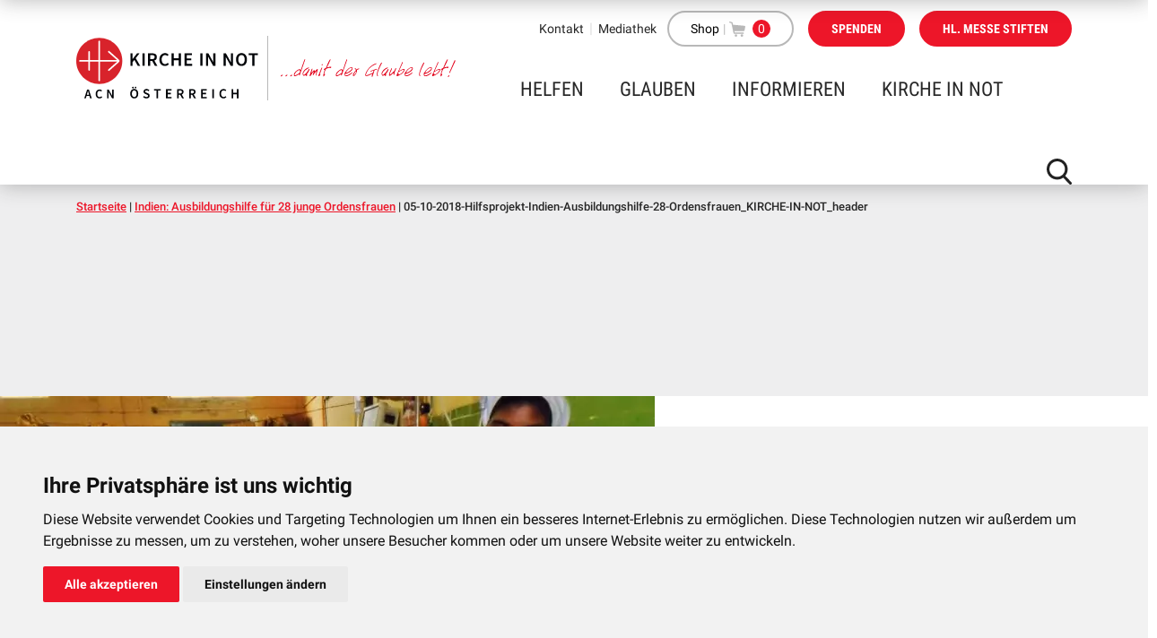

--- FILE ---
content_type: text/html; charset=UTF-8
request_url: https://www.kircheinnot.at/hilfsprojekte/indien-ausbildungshilfe-fuer-28-junge-ordensfrauen/attachment/05-10-2018-hilfsprojekt-indien-ausbildungshilfe-28-ordensfrauen_kirche-in-not_header/
body_size: 21210
content:
<!DOCTYPE html><html lang="de"><head>  <script type="text/plain" cookie-consent="tracking_google">(function(i,s,o,g,r,a,m){i['GoogleAnalyticsObject']=r;i[r]=i[r]||function(){
    (i[r].q=i[r].q||[]).push(arguments)},i[r].l=1*new Date();a=s.createElement(o),
    m=s.getElementsByTagName(o)[0];a.async=1;a.src=g;m.parentNode.insertBefore(a,m)
    })(window,document,'script','https://www.google-analytics.com/analytics.js','ga');

    ga('create', 'UA-39389386-1', 'auto');
    ga('send', 'pageview');
    ga('set', 'anonymizeIp', true);</script>  
  <script type="text/plain" cookie-consent="tracking_google" async src="https://www.googletagmanager.com/gtag/js?id=AW-865393280"></script> <script type="text/plain" cookie-consent="tracking_google">window.dataLayer = window.dataLayer || []; function gtag(){dataLayer.push(arguments);} gtag('js', new Date()); gtag('config', 'AW-865393280');</script> <meta name="facebook-domain-verification" content="wc6hvkk4zr6x9vij6j2iexlt822ybk">  <script type="text/plain" cookie-consent="tracking_facebook">!function(f,b,e,v,n,t,s)
    {if(f.fbq)return;n=f.fbq=function(){n.callMethod?
    n.callMethod.apply(n,arguments):n.queue.push(arguments)};
    if(!f._fbq)f._fbq=n;n.push=n;n.loaded=!0;n.version='2.0';
    n.queue=[];t=b.createElement(e);t.async=!0;
    t.src=v;s=b.getElementsByTagName(e)[0];
    s.parentNode.insertBefore(t,s)}(window, document,'script',
    'https://connect.facebook.net/en_US/fbevents.js');
    fbq('init', '2930931903849559');
    fbq('track', 'PageView');</script> <noscript><img height="1" width="1" style="display:none" src="https://www.facebook.com/tr?id=2930931903849559&ev=PageView&noscript=1"></noscript>  <script>!function(f,b,e,v,n,t,s)
      {if(f.fbq)return;n=f.fbq=function(){n.callMethod?
      n.callMethod.apply(n,arguments):n.queue.push(arguments)};
      if(!f._fbq)f._fbq=n;n.push=n;n.loaded=!0;n.version='2.0';
      n.queue=[];t=b.createElement(e);t.async=!0;
      t.src=v;s=b.getElementsByTagName(e)[0];
      s.parentNode.insertBefore(t,s)}(window, document,'script',
      'https://connect.facebook.net/en_US/fbevents.js');
      fbq('init', '1806924963055685');
      fbq('track', 'PageView');</script> <noscript><img height="1" width="1" style="display:none"
 src="https://www.facebook.com/tr?id=1806924963055685&ev=PageView&noscript=1"
 /></noscript>  <script>(function(w,d,s,n,a){if(!w[n]){var l='call,catch,on,once,set,then,track'
    .split(','),i,o=function(n){return'function'==typeof n?o.l.push([arguments])&&o
    :function(){return o.l.push([n,arguments])&&o}},t=d.getElementsByTagName(s)[0],
    j=d.createElement(s);j.async=!0;j.src='https://cdn.fundraiseup.com/widget/'+a;
    t.parentNode.insertBefore(j,t);o.s=Date.now();o.v=4;o.h=w.location.href;o.l=[];
    for(i=0;i<7;i++)o[l[i]]=o(l[i]);w[n]=o}
    })(window,document,'script','FundraiseUp','AARNDHTM');</script> <link media="all" href="https://www.kircheinnot.at/wp-content/cache/autoptimize/css/autoptimize_5e4e8dff9be1c120ed02f0f9cd67e541.css" rel="stylesheet"><link media="only screen and (max-width: 768px)" href="https://www.kircheinnot.at/wp-content/cache/autoptimize/css/autoptimize_645e25746732f92ab8912b8a07744c57.css" rel="stylesheet"><style media="screen">.paypalplus-paywall iframe{height:100%!important;width:100%!important;*width:100%!important}.single-product .summary .woo-paypalplus-checkout-button{margin-top:1em}.widget_shopping_cart .woo-paypalplus-checkout-button{padding:0 1em 1em}</style><title>05-10-2018-Hilfsprojekt-Indien-Ausbildungshilfe-28-Ordensfrauen_KIRCHE-IN-NOT_header - KIRCHE IN NOT Österreich</title><base href="https://www.kircheinnot.at" /><meta name="viewport" content="width=device-width, initial-scale = 1.0, maximum-scale=1.0, user-scalable=no" /><meta name="description" content=""/><meta http-equiv="Content-Type" content="text/html; charset=utf-8"/> <script type="text/javascript">var ajaxurl = "https://www.kircheinnot.at/wp-admin/admin-ajax.php";</script> <meta name='robots' content='index, follow, max-image-preview:large, max-snippet:-1, max-video-preview:-1' />  <script data-cfasync="false" data-pagespeed-no-defer>var gtm4wp_datalayer_name = "dataLayer";
	var dataLayer = dataLayer || [];
	const gtm4wp_use_sku_instead = false;
	const gtm4wp_currency = 'EUR';
	const gtm4wp_product_per_impression = 10;
	const gtm4wp_clear_ecommerce = false;
	const gtm4wp_datalayer_max_timeout = 2000;</script> <link rel="canonical" href="https://www.kircheinnot.at/hilfsprojekte/indien-ausbildungshilfe-fuer-28-junge-ordensfrauen/attachment/05-10-2018-hilfsprojekt-indien-ausbildungshilfe-28-ordensfrauen_kirche-in-not_header/" /><meta property="og:locale" content="de_DE" /><meta property="og:type" content="article" /><meta property="og:title" content="05-10-2018-Hilfsprojekt-Indien-Ausbildungshilfe-28-Ordensfrauen_KIRCHE-IN-NOT_header - KIRCHE IN NOT Österreich" /><meta property="og:url" content="https://www.kircheinnot.at/hilfsprojekte/indien-ausbildungshilfe-fuer-28-junge-ordensfrauen/attachment/05-10-2018-hilfsprojekt-indien-ausbildungshilfe-28-ordensfrauen_kirche-in-not_header/" /><meta property="og:site_name" content="KIRCHE IN NOT Österreich" /><meta property="og:image" content="https://www.kircheinnot.at/hilfsprojekte/indien-ausbildungshilfe-fuer-28-junge-ordensfrauen/attachment/05-10-2018-hilfsprojekt-indien-ausbildungshilfe-28-ordensfrauen_kirche-in-not_header" /><meta property="og:image:width" content="1900" /><meta property="og:image:height" content="750" /><meta property="og:image:type" content="image/jpeg" /><meta name="twitter:card" content="summary_large_image" /> <script type="application/ld+json" class="yoast-schema-graph">{"@context":"https://schema.org","@graph":[{"@type":"WebPage","@id":"https://www.kircheinnot.at/hilfsprojekte/indien-ausbildungshilfe-fuer-28-junge-ordensfrauen/attachment/05-10-2018-hilfsprojekt-indien-ausbildungshilfe-28-ordensfrauen_kirche-in-not_header/","url":"https://www.kircheinnot.at/hilfsprojekte/indien-ausbildungshilfe-fuer-28-junge-ordensfrauen/attachment/05-10-2018-hilfsprojekt-indien-ausbildungshilfe-28-ordensfrauen_kirche-in-not_header/","name":"05-10-2018-Hilfsprojekt-Indien-Ausbildungshilfe-28-Ordensfrauen_KIRCHE-IN-NOT_header - KIRCHE IN NOT Österreich","isPartOf":{"@id":"https://www.kircheinnot.at/#website"},"primaryImageOfPage":{"@id":"https://www.kircheinnot.at/hilfsprojekte/indien-ausbildungshilfe-fuer-28-junge-ordensfrauen/attachment/05-10-2018-hilfsprojekt-indien-ausbildungshilfe-28-ordensfrauen_kirche-in-not_header/#primaryimage"},"image":{"@id":"https://www.kircheinnot.at/hilfsprojekte/indien-ausbildungshilfe-fuer-28-junge-ordensfrauen/attachment/05-10-2018-hilfsprojekt-indien-ausbildungshilfe-28-ordensfrauen_kirche-in-not_header/#primaryimage"},"thumbnailUrl":"https://www.kircheinnot.at/wp-content/uploads/2019/02/05-10-2018-Hilfsprojekt-Indien-Ausbildungshilfe-28-Ordensfrauen_KIRCHE-IN-NOT_header.jpg","datePublished":"2019-02-22T13:19:32+00:00","dateModified":"2019-02-22T13:19:32+00:00","breadcrumb":{"@id":"https://www.kircheinnot.at/hilfsprojekte/indien-ausbildungshilfe-fuer-28-junge-ordensfrauen/attachment/05-10-2018-hilfsprojekt-indien-ausbildungshilfe-28-ordensfrauen_kirche-in-not_header/#breadcrumb"},"inLanguage":"de","potentialAction":[{"@type":"ReadAction","target":["https://www.kircheinnot.at/hilfsprojekte/indien-ausbildungshilfe-fuer-28-junge-ordensfrauen/attachment/05-10-2018-hilfsprojekt-indien-ausbildungshilfe-28-ordensfrauen_kirche-in-not_header/"]}]},{"@type":"ImageObject","inLanguage":"de","@id":"https://www.kircheinnot.at/hilfsprojekte/indien-ausbildungshilfe-fuer-28-junge-ordensfrauen/attachment/05-10-2018-hilfsprojekt-indien-ausbildungshilfe-28-ordensfrauen_kirche-in-not_header/#primaryimage","url":"https://www.kircheinnot.at/wp-content/uploads/2019/02/05-10-2018-Hilfsprojekt-Indien-Ausbildungshilfe-28-Ordensfrauen_KIRCHE-IN-NOT_header.jpg","contentUrl":"https://www.kircheinnot.at/wp-content/uploads/2019/02/05-10-2018-Hilfsprojekt-Indien-Ausbildungshilfe-28-Ordensfrauen_KIRCHE-IN-NOT_header.jpg","width":1900,"height":750},{"@type":"BreadcrumbList","@id":"https://www.kircheinnot.at/hilfsprojekte/indien-ausbildungshilfe-fuer-28-junge-ordensfrauen/attachment/05-10-2018-hilfsprojekt-indien-ausbildungshilfe-28-ordensfrauen_kirche-in-not_header/#breadcrumb","itemListElement":[{"@type":"ListItem","position":1,"name":"Startseite","item":"https://www.kircheinnot.at/"},{"@type":"ListItem","position":2,"name":"Indien: Ausbildungshilfe für 28 junge Ordensfrauen","item":"https://www.kircheinnot.at/hilfsprojekte/indien-ausbildungshilfe-fuer-28-junge-ordensfrauen/"},{"@type":"ListItem","position":3,"name":"05-10-2018-Hilfsprojekt-Indien-Ausbildungshilfe-28-Ordensfrauen_KIRCHE-IN-NOT_header"}]},{"@type":"WebSite","@id":"https://www.kircheinnot.at/#website","url":"https://www.kircheinnot.at/","name":"KIRCHE IN NOT Österreich","description":"","potentialAction":[{"@type":"SearchAction","target":{"@type":"EntryPoint","urlTemplate":"https://www.kircheinnot.at/?s={search_term_string}"},"query-input":"required name=search_term_string"}],"inLanguage":"de"}]}</script> <link rel='dns-prefetch' href='//capi-automation.s3.us-east-2.amazonaws.com' /><link rel='dns-prefetch' href='//js.stripe.com' /> <script type="text/javascript">window._wpemojiSettings = {"baseUrl":"https:\/\/s.w.org\/images\/core\/emoji\/14.0.0\/72x72\/","ext":".png","svgUrl":"https:\/\/s.w.org\/images\/core\/emoji\/14.0.0\/svg\/","svgExt":".svg","source":{"concatemoji":"https:\/\/www.kircheinnot.at\/wp-includes\/js\/wp-emoji-release.min.js?ver=6.4.7"}};
/*! This file is auto-generated */
!function(i,n){var o,s,e;function c(e){try{var t={supportTests:e,timestamp:(new Date).valueOf()};sessionStorage.setItem(o,JSON.stringify(t))}catch(e){}}function p(e,t,n){e.clearRect(0,0,e.canvas.width,e.canvas.height),e.fillText(t,0,0);var t=new Uint32Array(e.getImageData(0,0,e.canvas.width,e.canvas.height).data),r=(e.clearRect(0,0,e.canvas.width,e.canvas.height),e.fillText(n,0,0),new Uint32Array(e.getImageData(0,0,e.canvas.width,e.canvas.height).data));return t.every(function(e,t){return e===r[t]})}function u(e,t,n){switch(t){case"flag":return n(e,"\ud83c\udff3\ufe0f\u200d\u26a7\ufe0f","\ud83c\udff3\ufe0f\u200b\u26a7\ufe0f")?!1:!n(e,"\ud83c\uddfa\ud83c\uddf3","\ud83c\uddfa\u200b\ud83c\uddf3")&&!n(e,"\ud83c\udff4\udb40\udc67\udb40\udc62\udb40\udc65\udb40\udc6e\udb40\udc67\udb40\udc7f","\ud83c\udff4\u200b\udb40\udc67\u200b\udb40\udc62\u200b\udb40\udc65\u200b\udb40\udc6e\u200b\udb40\udc67\u200b\udb40\udc7f");case"emoji":return!n(e,"\ud83e\udef1\ud83c\udffb\u200d\ud83e\udef2\ud83c\udfff","\ud83e\udef1\ud83c\udffb\u200b\ud83e\udef2\ud83c\udfff")}return!1}function f(e,t,n){var r="undefined"!=typeof WorkerGlobalScope&&self instanceof WorkerGlobalScope?new OffscreenCanvas(300,150):i.createElement("canvas"),a=r.getContext("2d",{willReadFrequently:!0}),o=(a.textBaseline="top",a.font="600 32px Arial",{});return e.forEach(function(e){o[e]=t(a,e,n)}),o}function t(e){var t=i.createElement("script");t.src=e,t.defer=!0,i.head.appendChild(t)}"undefined"!=typeof Promise&&(o="wpEmojiSettingsSupports",s=["flag","emoji"],n.supports={everything:!0,everythingExceptFlag:!0},e=new Promise(function(e){i.addEventListener("DOMContentLoaded",e,{once:!0})}),new Promise(function(t){var n=function(){try{var e=JSON.parse(sessionStorage.getItem(o));if("object"==typeof e&&"number"==typeof e.timestamp&&(new Date).valueOf()<e.timestamp+604800&&"object"==typeof e.supportTests)return e.supportTests}catch(e){}return null}();if(!n){if("undefined"!=typeof Worker&&"undefined"!=typeof OffscreenCanvas&&"undefined"!=typeof URL&&URL.createObjectURL&&"undefined"!=typeof Blob)try{var e="postMessage("+f.toString()+"("+[JSON.stringify(s),u.toString(),p.toString()].join(",")+"));",r=new Blob([e],{type:"text/javascript"}),a=new Worker(URL.createObjectURL(r),{name:"wpTestEmojiSupports"});return void(a.onmessage=function(e){c(n=e.data),a.terminate(),t(n)})}catch(e){}c(n=f(s,u,p))}t(n)}).then(function(e){for(var t in e)n.supports[t]=e[t],n.supports.everything=n.supports.everything&&n.supports[t],"flag"!==t&&(n.supports.everythingExceptFlag=n.supports.everythingExceptFlag&&n.supports[t]);n.supports.everythingExceptFlag=n.supports.everythingExceptFlag&&!n.supports.flag,n.DOMReady=!1,n.readyCallback=function(){n.DOMReady=!0}}).then(function(){return e}).then(function(){var e;n.supports.everything||(n.readyCallback(),(e=n.source||{}).concatemoji?t(e.concatemoji):e.wpemoji&&e.twemoji&&(t(e.twemoji),t(e.wpemoji)))}))}((window,document),window._wpemojiSettings);</script> <script type="text/javascript" src="https://www.kircheinnot.at/wp-includes/js/jquery/jquery.min.js?ver=3.7.1" id="jquery-core-js"></script> <script type="text/javascript" src="https://www.kircheinnot.at/wp-includes/js/jquery/jquery-migrate.min.js?ver=3.4.1" id="jquery-migrate-js"></script> <script type="text/javascript" src="https://www.kircheinnot.at/wp-content/plugins/woocommerce/assets/js/jquery-blockui/jquery.blockUI.min.js?ver=2.7.0-wc.8.5.4" id="jquery-blockui-js" data-wp-strategy="defer"></script> <script type="text/javascript" id="wc-add-to-cart-js-extra">var wc_add_to_cart_params = {"ajax_url":"\/wp-admin\/admin-ajax.php","wc_ajax_url":"\/?wc-ajax=%%endpoint%%","i18n_view_cart":"Warenkorb anzeigen","cart_url":"https:\/\/www.kircheinnot.at\/warenkorb\/","is_cart":"","cart_redirect_after_add":"no"};</script> <script type="text/javascript" src="https://www.kircheinnot.at/wp-content/plugins/woocommerce/assets/js/frontend/add-to-cart.min.js?ver=8.5.4" id="wc-add-to-cart-js" data-wp-strategy="defer"></script> <script type="text/javascript" src="https://www.kircheinnot.at/wp-content/plugins/woocommerce/assets/js/js-cookie/js.cookie.min.js?ver=2.1.4-wc.8.5.4" id="js-cookie-js" defer="defer" data-wp-strategy="defer"></script> <script type="text/javascript" id="woocommerce-js-extra">var woocommerce_params = {"ajax_url":"\/wp-admin\/admin-ajax.php","wc_ajax_url":"\/?wc-ajax=%%endpoint%%"};</script> <script type="text/javascript" src="https://www.kircheinnot.at/wp-content/plugins/woocommerce/assets/js/frontend/woocommerce.min.js?ver=8.5.4" id="woocommerce-js" defer="defer" data-wp-strategy="defer"></script> <script type="text/javascript" src="https://www.kircheinnot.at/wp-content/cache/autoptimize/js/autoptimize_single_787fe4f547a6cb7f4ce4934641085910.js?ver=7.9" id="vc_woocommerce-add-to-cart-js-js"></script> <script type="text/javascript" id="__ytprefs__-js-extra">var _EPYT_ = {"ajaxurl":"https:\/\/www.kircheinnot.at\/wp-admin\/admin-ajax.php","security":"bb46aa5a84","gallery_scrolloffset":"20","eppathtoscripts":"https:\/\/www.kircheinnot.at\/wp-content\/plugins\/youtube-embed-plus\/scripts\/","eppath":"https:\/\/www.kircheinnot.at\/wp-content\/plugins\/youtube-embed-plus\/","epresponsiveselector":"[\"iframe.__youtube_prefs__\"]","epdovol":"1","version":"14.2.4","evselector":"iframe.__youtube_prefs__[src], iframe[src*=\"youtube.com\/embed\/\"], iframe[src*=\"youtube-nocookie.com\/embed\/\"]","ajax_compat":"","maxres_facade":"eager","ytapi_load":"light","pause_others":"","stopMobileBuffer":"1","facade_mode":"","not_live_on_channel":""};</script> <script type="text/javascript" src="https://www.kircheinnot.at/wp-content/plugins/youtube-embed-plus/scripts/ytprefs.min.js?ver=14.2.4" id="__ytprefs__-js"></script> <script type="text/javascript" src="https://www.kircheinnot.at/wp-content/plugins/youtube-embed-plus/scripts/jquery.cookie.min.js?ver=14.2.4" id="__jquery_cookie__-js"></script> <script type="text/javascript" src="https://www.kircheinnot.at/wp-content/cache/autoptimize/js/autoptimize_single_6d471df9362d1170deb9ab8b57c65d75.js?ver=1674734701" id="cookieconsent/cookie-consent.js-js"></script> <script type="text/javascript" src="https://www.kircheinnot.at/wp-content/themes/kircheinnot/dsgvo-video-embed/dsgvo-video-embed.min.js?ver=1664450724" id="dsgvo-video-embed/dsgvo-video-embed.min.js-js"></script> <script type="text/javascript" src="https://js.stripe.com/v3/?ver=6.4.7" id="stripe-js-js"></script> <script type="text/javascript" id="main-js-extra">var wp = {"baseUrl":"https:\/\/www.kircheinnot.at\/wp-content\/themes\/kircheinnot","restUrl":"https:\/\/www.kircheinnot.at\/wp-json\/","ajaxUrl":"https:\/\/www.kircheinnot.at\/wp-admin\/admin-ajax.php"};</script> <script type="text/javascript" src="https://www.kircheinnot.at/wp-content/themes/kircheinnot/dist/js/main.min.js?ver=a2dbb359ec00" id="main-js"></script> <script></script><link rel="https://api.w.org/" href="https://www.kircheinnot.at/wp-json/" /><link rel="alternate" type="application/json" href="https://www.kircheinnot.at/wp-json/wp/v2/media/2585" /><link rel="EditURI" type="application/rsd+xml" title="RSD" href="https://www.kircheinnot.at/xmlrpc.php?rsd" /><meta name="generator" content="WordPress 6.4.7" /><meta name="generator" content="WooCommerce 8.5.4" /><link rel='shortlink' href='https://www.kircheinnot.at/?p=2585' /><link rel="alternate" type="application/json+oembed" href="https://www.kircheinnot.at/wp-json/oembed/1.0/embed?url=https%3A%2F%2Fwww.kircheinnot.at%2Fhilfsprojekte%2Findien-ausbildungshilfe-fuer-28-junge-ordensfrauen%2Fattachment%2F05-10-2018-hilfsprojekt-indien-ausbildungshilfe-28-ordensfrauen_kirche-in-not_header%2F" /><link rel="alternate" type="text/xml+oembed" href="https://www.kircheinnot.at/wp-json/oembed/1.0/embed?url=https%3A%2F%2Fwww.kircheinnot.at%2Fhilfsprojekte%2Findien-ausbildungshilfe-fuer-28-junge-ordensfrauen%2Fattachment%2F05-10-2018-hilfsprojekt-indien-ausbildungshilfe-28-ordensfrauen_kirche-in-not_header%2F&#038;format=xml" />  <script data-cfasync="false" data-pagespeed-no-defer type="text/javascript">var dataLayer_content = {"pagePostType":"attachment","pagePostType2":"single-attachment","pagePostAuthor":"Christian Klyma","cartContent":{"totals":{"applied_coupons":[],"discount_total":0,"subtotal":0,"total":0},"items":[]}};
	dataLayer.push( dataLayer_content );</script> <script data-cfasync="false" data-pagespeed-no-defer type="text/javascript">(function(w,d,s,l,i){w[l]=w[l]||[];w[l].push({'gtm.start':
new Date().getTime(),event:'gtm.js'});var f=d.getElementsByTagName(s)[0],
j=d.createElement(s),dl=l!='dataLayer'?'&l='+l:'';j.async=true;j.src=
'//www.googletagmanager.com/gtm.js?id='+i+dl;f.parentNode.insertBefore(j,f);
})(window,document,'script','dataLayer','GTM-5V3D54S');</script>  <noscript><style>.woocommerce-product-gallery{ opacity: 1 !important; }</style></noscript> <script  type="text/plain" cookie-consent="tracking_facebook">!function(f,b,e,v,n,t,s){if(f.fbq)return;n=f.fbq=function(){n.callMethod?
					n.callMethod.apply(n,arguments):n.queue.push(arguments)};if(!f._fbq)f._fbq=n;
					n.push=n;n.loaded=!0;n.version='2.0';n.queue=[];t=b.createElement(e);t.async=!0;
					t.src=v;s=b.getElementsByTagName(e)[0];s.parentNode.insertBefore(t,s)}(window,
					document,'script','https://connect.facebook.net/en_US/fbevents.js');</script>  <script  type="text/plain" cookie-consent="tracking_facebook">fbq('init', '2930931903849559', {}, {
    "agent": "woocommerce_0-8.5.4-3.5.15"
});

				document.addEventListener( 'DOMContentLoaded', function() {
					// Insert placeholder for events injected when a product is added to the cart through AJAX.
					document.body.insertAdjacentHTML( 'beforeend', '<div class=\"wc-facebook-pixel-event-placeholder\"></div>' );
				}, false );</script> <meta name="generator" content="Powered by WPBakery Page Builder - drag and drop page builder for WordPress."/><link rel="icon" href="https://www.kircheinnot.at/wp-content/uploads/2018/05/cropped-KIN-32x32.png" sizes="32x32" /><link rel="icon" href="https://www.kircheinnot.at/wp-content/uploads/2018/05/cropped-KIN-192x192.png" sizes="192x192" /><link rel="apple-touch-icon" href="https://www.kircheinnot.at/wp-content/uploads/2018/05/cropped-KIN-180x180.png" /><meta name="msapplication-TileImage" content="https://www.kircheinnot.at/wp-content/uploads/2018/05/cropped-KIN-270x270.png" /> <noscript><style>.wpb_animate_when_almost_visible { opacity: 1; }</style></noscript> <script>document.addEventListener('DOMContentLoaded', function () {
	cookieconsent.run({
		"debug":"true",
		"notice_banner_type":"simple",
		"consent_type":"express",
		"palette":"light",
		"language": "de",
		"detect_language":"false",
		"website_name":"www.kircheinnot.at",
		"cookies_policy_url":"https://www.kircheinnot.at/datenschutz/"
	});
});</script>  <script>function loadJS(u){var r=document.getElementsByTagName('script')[0],s=document.createElement('script');s.src=u;r.parentNode.insertBefore(s,r);}
    if(!window.HTMLPictureElement || !('sizes' in document.createElement('img'))){
        loadJS( 'https://www.kircheinnot.at/wp-content/themes/kircheinnot/vendor/jquery.lazysizes/ls.respimg.min.js' );
    }</script> <script src="https://www.kircheinnot.at/wp-content/themes/kircheinnot/vendor/jquery.lazysizes/lazysizes.min.js" async=""></script> </head><body class="attachment attachment-template-default single single-attachment postid-2585 attachmentid-2585 attachment-jpeg theme-kircheinnot woocommerce-no-js wpb-js-composer js-comp-ver-7.9 vc_responsive"><header id="desktop-header"><div class="container"><div class="header-top"><div class="float-right"><nav class="header-top--navi"><ul><li class=" menu-item menu-item-type-post_type menu-item-object-page menu-item-57"> <a href="https://www.kircheinnot.at/kontakt/">Kontakt</a></li><li class=" menu-item menu-item-type-custom menu-item-object-custom menu-item-4639"> <a href="/mediathek">Mediathek</a></li></ul></nav><div class="btn btn-border gray no-hover font-dark header-top__shop__wrapper"> <a class="header-top__shop__link" href="/shop">Shop</a> <span class="header-top__shop__separator">|</span> <a href="https://www.kircheinnot.at/warenkorb/" class="header-top__shop__cart"> <img src="https://www.kircheinnot.at/wp-content/themes/kircheinnot/dist/img/icons/icon_shopping_cart.svg" alt="" class="svg " /> <span class="header-top__shop__badge">0</span> </a></div> <a href="https://spender.kircheinnot.at/-/XMHMBSAL" class="btn red text-uppercase font-change">Spenden</a> <a href="https://www.kircheinnot.at/helfen/mess-stipendien/messe-bestellen/" class="btn red text-uppercase font-change">Hl. Messe stiften</a></div></div><div class="header-bottom"><div class="header-bottom--logos"> <a href="https://www.kircheinnot.at"> <img src="https://www.kircheinnot.at/wp-content/uploads/2019/10/kirche-in-not-at-logo.svg" alt="Logo Kirche in Not" class="svg " id="logo"/> </a> <img src="https://www.kircheinnot.at/wp-content/uploads/2019/10/damit der Glaube lebt.svg" alt="Logo P&auml;pstliche Stiftung" class="" /></div><nav class="header-bottom--navi" id="main-navi"><ul><li class="has-mega-menu navi__item  menu-item menu-item-type-post_type menu-item-object-page menu-item-4536 menu-item-has-children" data-menu-target="navi__dropdown__wrapper--0"> <a tabindex="1" href="https://www.kircheinnot.at/helfen/">Helfen</a></li><li class="has-mega-menu navi__item  menu-item menu-item-type-post_type menu-item-object-page menu-item-4538 menu-item-has-children" data-menu-target="navi__dropdown__wrapper--1"> <a tabindex="2" href="https://www.kircheinnot.at/glauben/">Glauben</a></li><li class="has-mega-menu navi__item  menu-item menu-item-type-post_type menu-item-object-page menu-item-35 menu-item-has-children" data-menu-target="navi__dropdown__wrapper--2"> <a tabindex="3" href="https://www.kircheinnot.at/informieren/">Informieren</a></li><li class="has-mega-menu navi__item  menu-item menu-item-type-post_type menu-item-object-page menu-item-36 menu-item-has-children" data-menu-target="navi__dropdown__wrapper--3"> <a tabindex="4" href="https://www.kircheinnot.at/kirche-in-not/">KIRCHE IN NOT</a></li></ul></nav><div class="header-bottom--search"><div class="open-searchbar"> <img src="https://www.kircheinnot.at/wp-content/themes/kircheinnot/dist/img/icons/icon_suche.svg" alt="" class="svg " /></div><div class="close-searchbar hide"> <img src="https://www.kircheinnot.at/wp-content/themes/kircheinnot/dist/img/icons/icon_schliessen.svg" alt="" class="svg " /></div></div><div class="header-bottom--searchbar"><form role="search" method="get" id="searchform" class="searchform" action="https://www.kircheinnot.at"> <input class="search_input" type="text" value="" name="s" id="s" placeholder="Bitte eingeben" /> <input class="search_submit" type="submit" id="searchsubmit" value="SUCHE" /></form></div></div></div></header><header id="scrolled-header" class="scrolled-header"><div class="container"><div class="scrolled-header--logos"> <a href="https://www.kircheinnot.at"> <img src="https://www.kircheinnot.at/wp-content/uploads/2019/10/kirche-in-not-at-logo.svg" alt="" class="svg " /> </a> <img src="https://www.kircheinnot.at/wp-content/uploads/2019/10/damit der Glaube lebt.svg" alt="" class="svg " /></div><nav class="scrolled-header--navi"></nav> <a href="https://spender.kircheinnot.at/-/XMHMBSAL" class="btn red text-uppercase font-change" style="margin-top: 5px;">Spenden</a><div class="clearfix"></div></div></header><header id="mobile-header"><div class="container"><div class="header-top"><div class="header-top--logos"> <a href="https://www.kircheinnot.at" class="main-logo"> <img src="https://www.kircheinnot.at/wp-content/uploads/2019/10/kirche-in-not-at-logo.svg" alt="" class="" /> </a> <img src="https://www.kircheinnot.at/wp-content/uploads/2019/10/damit der Glaube lebt.svg" alt="" class="side-logo" /></div></div><div class="header-bottom"><div class="header-bottom--left"> <a href="https://www.kircheinnot.at/helfen/mess-stipendien/messe-bestellen/" class="btn red text-uppercase font-change">Hl. Messe stiften</a> <a href="https://spender.kircheinnot.at/-/XMHMBSAL" class="btn red font-change text-uppercase"><span>Spenden</span></a> <a class="btn btn--outline text-uppercase font-change" href="/shop">Shop</a></div><div class="header-bottom--right"> <a href="https://www.kircheinnot.at/warenkorb/" class="header-bottom--cart"> <img src="https://www.kircheinnot.at/wp-content/themes/kircheinnot/dist/img/icons/icon_shopping_cart_black.svg" alt="" class="svg " /> </a><div class="header-bottom--divider"></div><div class="header-bottom--search"><div class="open-searchbar"> <img src="https://www.kircheinnot.at/wp-content/themes/kircheinnot/dist/img/icons/icon_suche.svg" alt="" class="svg " /></div><div class="close-searchbar hide"> <img src="https://www.kircheinnot.at/wp-content/themes/kircheinnot/dist/img/icons/icon_schliessen.svg" alt="" class="svg " /></div><div class="header-bottom--searchbar mobile-search"><form role="search" method="get" id="searchformmobile" class="searchform" action="https://www.kircheinnot.at"><div> <input class="search_input" type="text" value="" name="s" id="smobile" placeholder="Bitte eingeben" /> <input class="search_submit" type="submit" id="searchsubmitmobile" value="SUCHE" /></div></form></div></div><div class="header-bottom--divider"></div><div class="header-bottom--nav-toggle"> <span></span> <span></span> <span></span></div></div></div></div></header><div id="mobile-navi"><div class="mobile-navi--main"><nav id="mobile-navi--main"><ul><li class="has-mega-menu  menu-item menu-item-type-post_type menu-item-object-page menu-item-4536 menu-item-has-children"> <a href="https://www.kircheinnot.at/helfen/" class="open-submenu">Helfen<span>Helfen</span></a><div class="mega-menu"><div class="container"><ul><li> <a class=" menu-item menu-item-type-custom menu-item-object-custom menu-item-4371 menu-item-has-children mega-menu--haschilds" href="/helfen/spenden/">Spenden</a><ul><li> <a class=" menu-item menu-item-type-custom menu-item-object-custom menu-item-32646 mega-menu--nochilds" href="https://spender.kircheinnot.at/-/XMHMBSAL">Online-Spenden</a></li><li> <a class=" menu-item menu-item-type-post_type menu-item-object-page menu-item-32527 mega-menu--nochilds" href="https://www.kircheinnot.at/helfen/christen-im-heiligen-land/">Krieg im Heiligen Land</a></li><li> <a class=" menu-item menu-item-type-post_type menu-item-object-page menu-item-32992 mega-menu--nochilds" href="https://www.kircheinnot.at/helfen/ukraine/">Ukraine Nothilfe</a></li><li> <a class=" menu-item menu-item-type-post_type menu-item-object-page menu-item-4498 mega-menu--nochilds" href="https://www.kircheinnot.at/helfen/spenden/patenschaft/">Patenschaft</a></li><li> <a class=" menu-item menu-item-type-post_type menu-item-object-page menu-item-4495 mega-menu--nochilds" href="https://www.kircheinnot.at/helfen/spenden/erbschaftsspenden/">Erbschaftsspenden</a></li><li> <a class=" menu-item menu-item-type-post_type menu-item-object-page menu-item-4496 mega-menu--nochilds" href="https://www.kircheinnot.at/helfen/spenden/geburtstagsspenden/">Geburtstagsspenden</a></li><li> <a class=" menu-item menu-item-type-post_type menu-item-object-page menu-item-4497 mega-menu--nochilds" href="https://www.kircheinnot.at/helfen/spenden/trauerspenden/">Trauerspenden</a></li></ul></li><li> <a class=" menu-item menu-item-type-post_type menu-item-object-page menu-item-283 menu-item-has-children mega-menu--haschilds" href="https://www.kircheinnot.at/helfen/mess-stipendien/">Messstipendien</a><ul><li> <a class=" menu-item menu-item-type-post_type menu-item-object-page menu-item-12651 mega-menu--nochilds" href="https://www.kircheinnot.at/helfen/mess-stipendien/">Was sind Messstipendien?</a></li><li> <a class=" menu-item menu-item-type-post_type menu-item-object-page menu-item-35002 mega-menu--nochilds" href="https://www.kircheinnot.at/helfen/mess-stipendien/messe-bestellen/">Heilige Messe stiften</a></li></ul></li><li> <a class=" menu-item menu-item-type-post_type menu-item-object-page menu-item-610 menu-item-has-children mega-menu--haschilds" href="https://www.kircheinnot.at/helfen/mitmachen/">Mitmachen</a><ul><li> <a class=" menu-item menu-item-type-post_type menu-item-object-page menu-item-4510 mega-menu--nochilds" href="https://www.kircheinnot.at/helfen/mitmachen/ehrenamtlich-helfen/">Ehrenamtlich helfen</a></li><li> <a class=" menu-item menu-item-type-post_type menu-item-object-page menu-item-298 mega-menu--nochilds" href="https://www.kircheinnot.at/helfen/mitmachen/wanderausstellung/">Wanderausstellung „Verfolgte Christen weltweit“</a></li><li> <a class=" menu-item menu-item-type-post_type menu-item-object-page menu-item-20176 mega-menu--nochilds" href="https://www.kircheinnot.at/helfen/mitmachen/wanderausstellung-kinderbibel/">Wanderausstellung „Unsere Kinderbibel erobert die Welt“</a></li><li> <a class=" menu-item menu-item-type-post_type menu-item-object-page menu-item-847 mega-menu--nochilds" href="https://www.kircheinnot.at/helfen/mitmachen/infomaterial-verteilen/">Infomaterial verteilen</a></li><li> <a class=" menu-item menu-item-type-post_type menu-item-object-page menu-item-846 mega-menu--nochilds" href="https://www.kircheinnot.at/helfen/mitmachen/infostaende/">Infostände</a></li></ul></li><li> <a class=" menu-item menu-item-type-custom menu-item-object-custom menu-item-29620 menu-item-has-children mega-menu--haschilds" href="/informieren/hilfsprojekte">Unsere Hilfsprojekte</a><ul><li> <a class=" menu-item menu-item-type-custom menu-item-object-custom menu-item-8248 mega-menu--nochilds" href="/informieren/hilfsprojekte/">Aktuelle Projektbeispiele</a></li><li> <a class=" menu-item menu-item-type-post_type menu-item-object-page menu-item-29621 mega-menu--nochilds" href="https://www.kircheinnot.at/informieren/hilfsprojekte/wo-wir-helfen/">Wo wir helfen</a></li><li> <a class=" menu-item menu-item-type-post_type menu-item-object-page menu-item-29622 mega-menu--nochilds" href="https://www.kircheinnot.at/informieren/wie-wir-helfen/">Wie wir helfen</a></li></ul></li><li> <a class=" menu-item menu-item-type-post_type menu-item-object-page menu-item-9921 mega-menu--nochilds" href="https://www.kircheinnot.at/helfen/unser-vortragsangebot/">Unser Vortragsangebot</a></li><li> <a class=" menu-item menu-item-type-post_type menu-item-object-page menu-item-1493 mega-menu--nochilds" href="https://www.kircheinnot.at/glauben/wichtige-gebete/">Beten</a></li></ul></div></div></li><li class="has-mega-menu  menu-item menu-item-type-post_type menu-item-object-page menu-item-4538 menu-item-has-children"> <a href="https://www.kircheinnot.at/glauben/" class="open-submenu">Glauben<span>Glauben</span></a><div class="mega-menu"><div class="container"><ul><li> <a class=" menu-item menu-item-type-post_type menu-item-object-page menu-item-1466 mega-menu--nochilds" href="https://www.kircheinnot.at/glauben/virtuelle-kapelle/">Virtuelle Kapelle</a></li><li> <a class=" menu-item menu-item-type-post_type menu-item-object-page menu-item-2703 mega-menu--nochilds" href="https://www.kircheinnot.at/glauben/bibelversziehen/">Bibelversziehen</a></li><li> <a class=" menu-item menu-item-type-post_type menu-item-object-page menu-item-12970 mega-menu--nochilds" href="https://www.kircheinnot.at/glauben/jahresheiligenziehen/">Jahresheiligenziehen</a></li><li> <a class=" menu-item menu-item-type-post_type menu-item-object-page menu-item-792 mega-menu--nochilds" href="https://www.kircheinnot.at/glauben/wichtige-gebete/">Wichtige Gebete</a></li><li> <a class=" menu-item menu-item-type-post_type menu-item-object-page menu-item-1485 mega-menu--nochilds" href="https://www.kircheinnot.at/shop/">Literatur</a></li><li> <a class=" menu-item menu-item-type-custom menu-item-object-custom menu-item-5256 mega-menu--nochilds" href="/mediathek">Mediathek</a></li><li> <a class=" menu-item menu-item-type-post_type menu-item-object-page menu-item-16311 mega-menu--nochilds" href="https://www.kircheinnot.at/glauben/glaubens-kompass/">Glaubens-Kompass</a></li><li> <a class=" menu-item menu-item-type-post_type menu-item-object-page menu-item-5486 menu-item-has-children mega-menu--haschilds" href="https://www.kircheinnot.at/kirche-in-not/kinderbibel/">Kinderbibel</a><ul><li> <a class=" menu-item menu-item-type-post_type menu-item-object-page menu-item-20177 mega-menu--nochilds" href="https://www.kircheinnot.at/helfen/mitmachen/wanderausstellung-kinderbibel/">Wanderausstellung „Unsere Kinderbibel erobert die Welt“</a></li><li> <a class=" menu-item menu-item-type-custom menu-item-object-custom menu-item-5487 mega-menu--nochilds" href="https://www.kircheinnot.at/shop/die-kinderbibel/">Kinderbibel gleich bestellen</a></li></ul></li></ul></div></div></li><li class="has-mega-menu  menu-item menu-item-type-post_type menu-item-object-page menu-item-35 menu-item-has-children"> <a href="https://www.kircheinnot.at/informieren/" class="open-submenu">Informieren<span>Informieren</span></a><div class="mega-menu"><div class="container"><ul><li> <a class=" menu-item menu-item-type-post_type menu-item-object-page menu-item-815 mega-menu--nochilds" href="https://www.kircheinnot.at/informieren/aktuelles/">Aktuelles</a></li><li> <a class=" menu-item menu-item-type-custom menu-item-object-custom menu-item-8555 menu-item-has-children mega-menu--haschilds" href="/tvsendungen/">TV Sendungen</a><ul><li> <a class=" menu-item menu-item-type-custom menu-item-object-custom menu-item-8579 mega-menu--nochilds" href="/kanal/k-tv/">K-TV</a></li><li> <a class=" menu-item menu-item-type-custom menu-item-object-custom menu-item-8578 mega-menu--nochilds" href="/kanal/bibel-tv/">Bibel-TV</a></li><li> <a class=" menu-item menu-item-type-custom menu-item-object-custom menu-item-8580 mega-menu--nochilds" href="/kanal/ewtn/">EWTN</a></li></ul></li><li> <a class=" menu-item menu-item-type-post_type menu-item-object-page menu-item-2962 menu-item-has-children mega-menu--haschilds" href="https://www.kircheinnot.at/termine/">Termine</a><ul><li> <a class=" menu-item menu-item-type-custom menu-item-object-custom menu-item-25304 mega-menu--nochilds" href="https://www.kircheinnot.at/rw/">Red Wednesday</a></li></ul></li><li> <a class=" menu-item menu-item-type-custom menu-item-object-custom menu-item-1407 menu-item-has-children mega-menu--haschilds" href="/informieren/hilfsprojekte">Unsere Hilfsprojekte</a><ul><li> <a class=" menu-item menu-item-type-post_type menu-item-object-page menu-item-247 menu-item-has-children mega-menu--haschilds" href="https://www.kircheinnot.at/informieren/hilfsprojekte/wo-wir-helfen/">Wo wir helfen</a><ul><li> <a class=" menu-item menu-item-type-post_type menu-item-object-page menu-item-246" href="https://www.kircheinnot.at/informieren/hilfsprojekte/wo-wir-helfen/asien/">Asien</a></li><li> <a class=" menu-item menu-item-type-post_type menu-item-object-page menu-item-918" href="https://www.kircheinnot.at/informieren/hilfsprojekte/wo-wir-helfen/europa/">Osteuropa</a></li><li> <a class=" menu-item menu-item-type-post_type menu-item-object-page menu-item-917" href="https://www.kircheinnot.at/informieren/hilfsprojekte/wo-wir-helfen/afrika/">Afrika</a></li><li> <a class=" menu-item menu-item-type-post_type menu-item-object-page menu-item-916" href="https://www.kircheinnot.at/informieren/hilfsprojekte/wo-wir-helfen/lateinamerika/">Lateinamerika</a></li></ul></li><li> <a class=" menu-item menu-item-type-post_type menu-item-object-page menu-item-869 menu-item-has-children mega-menu--haschilds" href="https://www.kircheinnot.at/informieren/wie-wir-helfen/">Wie wir helfen</a><ul><li> <a class=" menu-item menu-item-type-post_type menu-item-object-page menu-item-903" href="https://www.kircheinnot.at/informieren/wie-wir-helfen/ausbildung/">Ausbildung</a></li><li> <a class=" menu-item menu-item-type-post_type menu-item-object-page menu-item-902" href="https://www.kircheinnot.at/informieren/wie-wir-helfen/ordensgemeinschaften/">Ordensgemeinschaften</a></li><li> <a class=" menu-item menu-item-type-post_type menu-item-object-page menu-item-904" href="https://www.kircheinnot.at/helfen/mess-stipendien/">Messstipendien</a></li><li> <a class=" menu-item menu-item-type-post_type menu-item-object-page menu-item-901" href="https://www.kircheinnot.at/informieren/wie-wir-helfen/familienseelsorge/">Familienseelsorge</a></li><li> <a class=" menu-item menu-item-type-post_type menu-item-object-page menu-item-900" href="https://www.kircheinnot.at/informieren/wie-wir-helfen/fluechtlingshilfe/">Flüchtlingshilfe</a></li><li> <a class=" menu-item menu-item-type-post_type menu-item-object-page menu-item-899" href="https://www.kircheinnot.at/informieren/wie-wir-helfen/motorisierte-seelsorge/">Motorisierte Seelsorge</a></li><li> <a class=" menu-item menu-item-type-post_type menu-item-object-page menu-item-898" href="https://www.kircheinnot.at/informieren/wie-wir-helfen/schriftenapostolat/">Schriftenapostolat</a></li><li> <a class=" menu-item menu-item-type-post_type menu-item-object-page menu-item-896" href="https://www.kircheinnot.at/informieren/wie-wir-helfen/bauprojekte/">Bauprojekte</a></li><li> <a class=" menu-item menu-item-type-post_type menu-item-object-page menu-item-895" href="https://www.kircheinnot.at/informieren/wie-wir-helfen/evangelisierung/">Evangelisierung</a></li></ul></li></ul></li><li> <a class=" menu-item menu-item-type-custom menu-item-object-custom menu-item-29594 menu-item-has-children mega-menu--haschilds" href="https://www.kircheinnot.at/christenverfolgung">Verfolgte Christen</a><ul><li> <a class=" menu-item menu-item-type-post_type menu-item-object-page menu-item-12167 mega-menu--nochilds" href="https://www.kircheinnot.at/helfen/mitmachen/wanderausstellung/">Wanderausstellung „Verfolgte Christen weltweit“</a></li><li> <a class=" menu-item menu-item-type-custom menu-item-object-custom menu-item-25303 mega-menu--nochilds" href="https://www.kircheinnot.at/rw">Red Wednesday</a></li><li> <a class=" menu-item menu-item-type-post_type menu-item-object-page menu-item-9920 mega-menu--nochilds" href="https://www.kircheinnot.at/informieren/aktuelles/christen-im-heiligen-land/">Christen im Heiligen Land</a></li></ul></li><li> <a class=" menu-item menu-item-type-post_type menu-item-object-page menu-item-892 menu-item-has-children mega-menu--haschilds" href="https://www.kircheinnot.at/informieren/materialien/">Materialien</a><ul><li> <a class=" menu-item menu-item-type-post_type menu-item-object-page menu-item-12477 mega-menu--nochilds" href="https://www.kircheinnot.at/mediathek/">Mediathek</a></li><li> <a class=" menu-item menu-item-type-post_type menu-item-object-page menu-item-1283 mega-menu--nochilds" href="https://www.kircheinnot.at/shop/">Shop</a></li><li> <a class=" menu-item menu-item-type-post_type menu-item-object-page menu-item-5254 mega-menu--nochilds" href="https://www.kircheinnot.at/informieren/materialien/kin-downloads/">Downloads</a></li></ul></li><li> <a class=" menu-item menu-item-type-custom menu-item-object-custom menu-item-38991 mega-menu--nochilds" href="https://www.kircheinnot.at/religionsfreiheit/">Religionsfreiheit</a></li><li> <a class=" menu-item menu-item-type-post_type menu-item-object-page menu-item-3153 menu-item-has-children mega-menu--haschilds" href="https://www.kircheinnot.at/informieren/echo-der-liebe/">Echo der Liebe</a><ul><li> <a class=" menu-item menu-item-type-post_type menu-item-object-page menu-item-6171 mega-menu--nochilds" href="https://www.kircheinnot.at/informieren/echo-der-liebe/">Aktuelle Ausgabe</a></li><li> <a class=" menu-item menu-item-type-custom menu-item-object-custom menu-item-6170 mega-menu--nochilds" href="https://www.kircheinnot.at/wp-content/uploads/2026/01/e20261doea.pdf">Aktuelle Ausgabe herunterladen</a></li></ul></li></ul></div></div></li><li class="has-mega-menu  menu-item menu-item-type-post_type menu-item-object-page menu-item-36 menu-item-has-children"> <a href="https://www.kircheinnot.at/kirche-in-not/" class="open-submenu">KIRCHE IN NOT<span>KIRCHE IN NOT</span></a><div class="mega-menu"><div class="container"><ul><li> <a class=" menu-item menu-item-type-post_type menu-item-object-page menu-item-43 menu-item-has-children mega-menu--haschilds" href="https://www.kircheinnot.at/kirche-in-not/das-ist-kirche-in-not/">Das ist KIRCHE IN NOT</a><ul><li> <a class=" menu-item menu-item-type-post_type menu-item-object-page menu-item-9924 mega-menu--nochilds" href="https://www.kircheinnot.at/kirche-in-not/das-ist-kirche-in-not/kirche-in-not-oesterreich/">KIRCHE IN NOT Österreich</a></li><li> <a class=" menu-item menu-item-type-post_type menu-item-object-page menu-item-9745 mega-menu--nochilds" href="https://www.kircheinnot.at/kirche-in-not/das-ist-kirche-in-not/das-team-in-oesterreich/">Team Österreich</a></li><li> <a class=" menu-item menu-item-type-post_type menu-item-object-page menu-item-33331 mega-menu--nochilds" href="https://www.kircheinnot.at/kirche-in-not/ist-die-kirche-in-not/">Ist die Kirche in Not?</a></li></ul></li><li> <a class=" menu-item menu-item-type-post_type menu-item-object-page menu-item-387 menu-item-has-children mega-menu--haschilds" href="https://www.kircheinnot.at/kirche-in-not/chronologie/">Unsere Geschichte</a><ul><li> <a class=" menu-item menu-item-type-post_type menu-item-object-page menu-item-1317 mega-menu--nochilds" href="https://www.kircheinnot.at/kirche-in-not/chronologie/die-toechtrer-der-auferstehung/">Die Töchter der Auferstehung</a></li></ul></li><li> <a class=" menu-item menu-item-type-post_type menu-item-object-page menu-item-383 mega-menu--nochilds" href="https://www.kircheinnot.at/kirche-in-not/kirche-in-not-weltweit/">KIRCHE IN NOT weltweit</a></li><li> <a class=" menu-item menu-item-type-post_type menu-item-object-page menu-item-18764 mega-menu--nochilds" href="https://www.kircheinnot.at/tag-der-wohltaeter/">Tag der Wohltäter von KIRCHE IN NOT</a></li><li> <a class=" menu-item menu-item-type-post_type menu-item-object-page menu-item-9953 mega-menu--nochilds" href="https://www.kircheinnot.at/informieren/jahresbericht/">Jahresbericht</a></li><li> <a class=" menu-item menu-item-type-post_type menu-item-object-page menu-item-384 mega-menu--nochilds" href="https://www.kircheinnot.at/kirche-in-not/botschaft-von-fatima/">Botschaft von Fatima</a></li><li> <a class=" menu-item menu-item-type-post_type menu-item-object-page menu-item-380 mega-menu--nochilds" href="https://www.kircheinnot.at/kirche-in-not/transparenz/">Transparenz</a></li><li> <a class=" menu-item menu-item-type-post_type menu-item-object-page menu-item-16916 mega-menu--nochilds" href="https://www.kircheinnot.at/kirche-in-not/safeguarding/">Safeguarding</a></li><li> <a class=" menu-item menu-item-type-post_type menu-item-object-page menu-item-36827 mega-menu--nochilds" href="https://www.kircheinnot.at/kirche-in-not/stellenausschreibungen/">Stellenausschreibungen</a></li></ul></div></div></li></ul></nav></div><div class="mobile-navi--side"><nav id="mobile-navi--side"></nav></div></div><div id="mobile-overlay"></div><div class="page-title page-title--no-img"><div class="container"><nav class="breadcrumb"><ul><span><span><a href="https://www.kircheinnot.at/">Startseite</a></span> | <span><a href="https://www.kircheinnot.at/hilfsprojekte/indien-ausbildungshilfe-fuer-28-junge-ordensfrauen/">Indien: Ausbildungshilfe für 28 junge Ordensfrauen</a></span> | <span class="breadcrumb_last" aria-current="page">05-10-2018-Hilfsprojekt-Indien-Ausbildungshilfe-28-Ordensfrauen_KIRCHE-IN-NOT_header</span></span></ul></nav><h1 data-aos="zoom-out-left">05-10-2018-Hilfsprojekt-Indien-Ausbildungshilfe-28-Ordensfrauen_KIRCHE-IN-NOT_header</h1><div class="col-xs-12 col-sm-12 col-lg-4 page-title--social-icons social-icons"> <a href="javascript:facebookCurrentPage()" class="social-icons--icon facebook float-right" data-aos="fade-left" data-aos-delay="400"> <img src="https://www.kircheinnot.at/wp-content/themes/kircheinnot/dist/img/icons/facebook.svg" class="svg "/> </a> <a href="javascript:tweetCurrentPage()" class="social-icons--icon twitter float-right" data-aos="fade-left" data-aos-delay="600"> <img src="https://www.kircheinnot.at/wp-content/themes/kircheinnot/dist/img/icons/twitter.svg" class="svg "/> </a> <a href="javascript:emailCurrentPage()" class="social-icons--icon email float-right" data-aos="fade-left" data-aos-delay="800"> <img src="https://www.kircheinnot.at/wp-content/themes/kircheinnot/dist/img/icons/empfehlen.svg" class="svg "/> </a></div></div></div><p class="attachment"><a href='https://www.kircheinnot.at/wp-content/uploads/2019/02/05-10-2018-Hilfsprojekt-Indien-Ausbildungshilfe-28-Ordensfrauen_KIRCHE-IN-NOT_header.jpg'><img loading="lazy" decoding="async" width="730" height="288" src="https://www.kircheinnot.at/wp-content/uploads/2019/02/05-10-2018-Hilfsprojekt-Indien-Ausbildungshilfe-28-Ordensfrauen_KIRCHE-IN-NOT_header-730x288.jpg" class="attachment-medium size-medium" alt="" srcset="https://www.kircheinnot.at/wp-content/uploads/2019/02/05-10-2018-Hilfsprojekt-Indien-Ausbildungshilfe-28-Ordensfrauen_KIRCHE-IN-NOT_header-730x288.jpg 730w, https://www.kircheinnot.at/wp-content/uploads/2019/02/05-10-2018-Hilfsprojekt-Indien-Ausbildungshilfe-28-Ordensfrauen_KIRCHE-IN-NOT_header-1024x404.jpg 1024w, https://www.kircheinnot.at/wp-content/uploads/2019/02/05-10-2018-Hilfsprojekt-Indien-Ausbildungshilfe-28-Ordensfrauen_KIRCHE-IN-NOT_header-768x303.jpg 768w, https://www.kircheinnot.at/wp-content/uploads/2019/02/05-10-2018-Hilfsprojekt-Indien-Ausbildungshilfe-28-Ordensfrauen_KIRCHE-IN-NOT_header-1536x606.jpg 1536w, https://www.kircheinnot.at/wp-content/uploads/2019/02/05-10-2018-Hilfsprojekt-Indien-Ausbildungshilfe-28-Ordensfrauen_KIRCHE-IN-NOT_header-2048x808.jpg 2048w, https://www.kircheinnot.at/wp-content/uploads/2019/02/05-10-2018-Hilfsprojekt-Indien-Ausbildungshilfe-28-Ordensfrauen_KIRCHE-IN-NOT_header-1200x474.jpg 1200w, https://www.kircheinnot.at/wp-content/uploads/2019/02/05-10-2018-Hilfsprojekt-Indien-Ausbildungshilfe-28-Ordensfrauen_KIRCHE-IN-NOT_header-300x118.jpg 300w, https://www.kircheinnot.at/wp-content/uploads/2019/02/05-10-2018-Hilfsprojekt-Indien-Ausbildungshilfe-28-Ordensfrauen_KIRCHE-IN-NOT_header-600x237.jpg 600w, https://www.kircheinnot.at/wp-content/uploads/2019/02/05-10-2018-Hilfsprojekt-Indien-Ausbildungshilfe-28-Ordensfrauen_KIRCHE-IN-NOT_header.jpg 1900w" sizes="(max-width: 730px) 100vw, 730px" /></a></p><section class="background-white"><div class="container"><div class="row justify-content-md-center"><div class="col-md-8"><div class="social-icons-wrapper border-top"><h6>Teilen</h6><div class="social-icons"> <a href="javascript:facebookCurrentPage()" class="social-icons--icon facebook"> <img src="https://www.kircheinnot.at/wp-content/themes/kircheinnot/dist/img/icons/facebook.svg" class="svg "/> </a> <a href="javascript:tweetCurrentPage()" class="social-icons--icon twitter"> <img src="https://www.kircheinnot.at/wp-content/themes/kircheinnot/dist/img/icons/twitter.svg" class="svg "/> </a> <a href="javascript:emailCurrentPage()" class="social-icons--icon email"> <img src="https://www.kircheinnot.at/wp-content/themes/kircheinnot/dist/img/icons/empfehlen.svg" class="svg "/> </a></div></div></div></div></div></section><section class="background-white"><div class="container"><div class="row justify-content-md-center"><div class="col-md-12"><div class="donation-btn" data-aos="fade-up"><div class="row"><div class="col-12 col-md-2 col-lg-2" data-aos="fade-right" data-aos-delay="200" data-aos-id="donation"> <svg width="70" height="74" xmlns="http://www.w3.org/2000/svg" class="animate-svg"> <g fill-rule="nonzero" fill="none"> <path d="M65.6 37C63 37 44 38.4 41.9 38.6c-.2-.2-.5-.4-.7-.6-1.4-.9-3.1-1-3.5-1h-24c-3.1 0-6.2 1.5-9.2 4.5C1.6 44.4.2 48.7.1 48.8c-.1.2-.1.4-.1.5 0 .7.5 1.3 1.1 1.6.2.1.3.1.5.1.7 0 1.3-.4 1.6-1.1.1-.4 1.4-3.8 3.6-6 2.3-2.3 4.6-3.5 6.8-3.5h24c2.2 0 2.4 1.4 2.4 1.7 0 1-1.9 1.6-2.6 1.7L20.2 45c-.9.1-1.6.9-1.5 1.8 0 .4.2.8.6 1.1.3.3.8.4 1.2.4L37.8 47c.6-.1 2.2-.4 3.5-1.4 1.3-.9 2-2.2 2-3.6v-.2c4.6-.3 20.2-1.5 22.4-1.5.4 0 .9 0 .9.1.1.1.1.5.1.9 0 2.2-9.1 4-17.1 5.6-1.3.3-2.8.5-4.2.8l-26.6 4c-1.9.2-5.3 1.5-6.5 3.4l-12 16c-.2.3-.3.6-.3 1 0 .5.2 1 .7 1.3.3.2.6.3 1 .3.5 0 1-.2 1.3-.7l12-16c.5-.8 2.6-1.8 4.2-2l26.7-4c1.3-.3 2.5-.5 3.6-.7l.7-.1C62.5 47.7 70 46.3 70 41.3c0-1.5-.3-2.6-1-3.3-.8-.7-1.9-1-3.4-1z"
 fill="#FFF"/> <path d="M34.8768505 27.8754023l14.0793522-12.8412696C50.6226163 13.6851312 51.5 11.7591669 51.5 9.6c0-2.21144159-.8472565-4.21009786-2.431617-5.71107097C47.4659998 2.37088177 45.2429595 1.5 43 1.5c-2.3042602 0-4.4384528.84478457-6.1034542 2.42111398L35 5.60693243l-.9965458-.88581845-.9350712-.83218495C31.4384528 2.34478457 29.3042602 1.5 27 1.5s-4.4384528.84478457-6.068383 2.38892903C19.3472565 5.38990214 18.5 7.38855841 18.5 9.6c0 2.2114416.8472565 4.2100979 2.4040762 5.6856253l13.9727743 12.589777z"
 stroke="#FFF" stroke-width="3"/> </g> </svg></div><div class="col-md-7"><h3>Online spenden</h3><p class="big-text">Unterstützen Sie unsere Arbeit mit einer Spende – schnell und einfach online!</p></div><div class="col-md-3"> <a href="/helfen/spenden/" class="btn btn-border white" data-aos="fade-right" data-aos-delay="400"><b>Online spenden</b></a></div></div></div></div></div></div></section><section class="background-gray"><div class="container"><div class="row justify-content-md-center"><div class="col-md-12"><h2>Weitere aktuelle Beiträge</h2><div id="teaser-slider" class="teaser-slider owl-carousel" data-length="3"><div class="teaser-slide" data-aos="fade-up" data-aos-delay="0"> <a href="https://www.kircheinnot.at/allgemein/aktuelles/kirche-in-not-solidaritaet-mit-venezuela/"><div class="teaser-slide__img-wrapper"> <img src="https://www.kircheinnot.at/wp-content/uploads/2026/01/Ordensschwester-mit-Kindern-in-Venezuela-150x0-c-default.jpg" data-sizes="auto" alt="KIRCHE IN NOT zeigt Solidarität mit der Kirche Venezuelas" class="lazyload "
 srcset="
 https://www.kircheinnot.at/wp-content/uploads/2026/01/Ordensschwester-mit-Kindern-in-Venezuela-300x0-c-default.jpg 300w,
 https://www.kircheinnot.at/wp-content/uploads/2026/01/Ordensschwester-mit-Kindern-in-Venezuela-600x0-c-default.jpg 600w,
 https://www.kircheinnot.at/wp-content/uploads/2026/01/Ordensschwester-mit-Kindern-in-Venezuela-768x0-c-default.jpg 768w,
 https://www.kircheinnot.at/wp-content/uploads/2026/01/Ordensschwester-mit-Kindern-in-Venezuela-1024x0-c-default.jpg 1024w,
 https://www.kircheinnot.at/wp-content/uploads/2026/01/Ordensschwester-mit-Kindern-in-Venezuela-1200x0-c-default.jpg 1200w,
 https://www.kircheinnot.at/wp-content/uploads/2026/01/Ordensschwester-mit-Kindern-in-Venezuela-1536x0-c-default.jpg 1536w,
 https://www.kircheinnot.at/wp-content/uploads/2026/01/Ordensschwester-mit-Kindern-in-Venezuela-2048x0-c-default.jpg 2048w,
 "
></div><h3>KIRCHE IN NOT zeigt Solidarität mit der Kirche Venezuelas</h3><div class="teaser-slide__date-category"> <span class="teaser-slide__date">12.01.2026</span> <span class="teaser-slide__bullet">&bull;</span> <span class="teaser-slide__category">aktuelles</span></div> </a></div><div class="teaser-slide" data-aos="fade-up" data-aos-delay="100"> <a href="https://www.kircheinnot.at/allgemein/aktuelles/syrien-aleppos-christen-haben-angst/"><div class="teaser-slide__img-wrapper"> <img src="https://www.kircheinnot.at/wp-content/uploads/2020/12/syrien-alte-frau-150x0-c-default.jpg" data-sizes="auto" alt="Syrien: Aleppos Christen haben Angst vor weiterer Gewalt-Eskalation" class="lazyload "
 srcset="
 https://www.kircheinnot.at/wp-content/uploads/2020/12/syrien-alte-frau-300x0-c-default.jpg 300w,
 https://www.kircheinnot.at/wp-content/uploads/2020/12/syrien-alte-frau-600x0-c-default.jpg 600w,
 https://www.kircheinnot.at/wp-content/uploads/2020/12/syrien-alte-frau-768x0-c-default.jpg 768w,
 https://www.kircheinnot.at/wp-content/uploads/2020/12/syrien-alte-frau-1024x0-c-default.jpg 1024w,
 https://www.kircheinnot.at/wp-content/uploads/2020/12/syrien-alte-frau-1200x0-c-default.jpg 1200w,
 https://www.kircheinnot.at/wp-content/uploads/2020/12/syrien-alte-frau-1536x0-c-default.jpg 1536w,
 https://www.kircheinnot.at/wp-content/uploads/2020/12/syrien-alte-frau-2048x0-c-default.jpg 2048w,
 "
></div><h3>Syrien: Aleppos Christen haben Angst vor weiterer Gewalt-Eskalation</h3><div class="teaser-slide__date-category"> <span class="teaser-slide__date">09.01.2026</span> <span class="teaser-slide__bullet">&bull;</span> <span class="teaser-slide__category">aktuelles</span></div> </a></div><div class="teaser-slide" data-aos="fade-up" data-aos-delay="200"> <a href="https://www.kircheinnot.at/allgemein/aktuelles/nigeria-massaker-rund-um-den-jahreswechsel/"><div class="teaser-slide__img-wrapper"> <img src="https://www.kircheinnot.at/wp-content/uploads/2026/01/Nigeria-Frauen-mit-Kindern-150x0-c-default.jpg" data-sizes="auto" alt="Nigeria: Mindestens 50 Tote bei Massakern rund um den Jahreswechsel" class="lazyload "
 srcset="
 https://www.kircheinnot.at/wp-content/uploads/2026/01/Nigeria-Frauen-mit-Kindern-300x0-c-default.jpg 300w,
 https://www.kircheinnot.at/wp-content/uploads/2026/01/Nigeria-Frauen-mit-Kindern-600x0-c-default.jpg 600w,
 https://www.kircheinnot.at/wp-content/uploads/2026/01/Nigeria-Frauen-mit-Kindern-768x0-c-default.jpg 768w,
 https://www.kircheinnot.at/wp-content/uploads/2026/01/Nigeria-Frauen-mit-Kindern-1024x0-c-default.jpg 1024w,
 https://www.kircheinnot.at/wp-content/uploads/2026/01/Nigeria-Frauen-mit-Kindern-1200x0-c-default.jpg 1200w,
 https://www.kircheinnot.at/wp-content/uploads/2026/01/Nigeria-Frauen-mit-Kindern-1536x0-c-default.jpg 1536w,
 https://www.kircheinnot.at/wp-content/uploads/2026/01/Nigeria-Frauen-mit-Kindern-2048x0-c-default.jpg 2048w,
 "
></div><h3>Nigeria: Mindestens 50 Tote bei Massakern rund um den Jahreswechsel</h3><div class="teaser-slide__date-category"> <span class="teaser-slide__date">08.01.2026</span> <span class="teaser-slide__bullet">&bull;</span> <span class="teaser-slide__category">aktuelles</span></div> </a></div></div></div></div></div></section><footer class="background-dark-gray"><div class="footer-top"><nav class="background-gray"><div class="container"><ul class="footer-tabs"><li><a href="#newsletter" class="active">Newsletter</a></li><li><a href="#echo-der-liebe">Echo der Liebe</a></li></ul></div></nav><div id="newsletter" class="footer-tab"><div class="container"><div class="row"><div class="col-md-2"><div class="footer-icon text-center" data-aos="fade-right"> <img src="https://www.kircheinnot.at/wp-content/themes/kircheinnot/dist/img/icons/icon_newsletter.svg" class="svg svg--newsletter " /></div></div><div class="col-md-10"><p>Informationen über die Notlage der Weltkirche, aktuelle Tipps zu Veranstaltungen, zu Radio- und Fernsehsendungen und neuem Medienmaterial</p><form action="#" method="post"><div class="row"><div class="col-md-5"> <a href="/newsletter-anmeldung/" class="btn font-change text-uppercase" data-aos="fade-left" data-aos-delay="200">Newsletter abonnieren</a></div></div></form></div></div></div></div><div id="echo-der-liebe" class="footer-tab"><div class="container"><div class="row"><div class="col-md-2"><div class="footer-icon text-center" data-aos="fade-right"> <img src="https://www.kircheinnot.at/wp-content/themes/kircheinnot/dist/img/icons/icon_echoderliebe.svg" class="svg svg--echoderliebe " /></div></div><div class="col-md-10"><p>Der Rundbrief von KIRCHE IN NOT erscheint seit 1953 alle zwei Monate. Darin informieren wir über die aktuelle Arbeit unseres Hilfswerks und bieten den Lesern darüber hinaus seelsorglichen Rat.</p><form action="#" method="post"><div class="row"><div class="col-md-5"> <a href="/informieren/echo-der-liebe/" class="btn font-change text-uppercase" data-aos="fade-left" data-aos-delay="200">Jetzt bestellen</a></div></div></form></div></div></div></div></div><div id="warum-fur-spenden"><div class="container"><h2>WARUM FÜR KIRCHE IN NOT SPENDEN?</h2><div class="row"><div class="col-md-3"><figure> <img src="https://www.kircheinnot.at/wp-content/themes/kircheinnot/dist/img/icons/icon_spenden_weiss.svg" alt="" /></figure> Unterstützen Sie rund 5&nbsp;000 Projekte in 140 Ländern jährlich.</div><div class="col-md-3"><figure> <img src="https://www.kircheinnot.at/wp-content/themes/kircheinnot/dist/img/icons/icon_schlieben_sie.png" alt="" /></figure> Schließen Sie sich mehr als 330&nbsp;000 Wohltätern weltweit an.</div><div class="col-md-3"><figure> <img src="https://www.kircheinnot.at/wp-content/themes/kircheinnot/dist/img/spenden_sind.png" alt="" /></figure> Spenden sind zu 100% absetzbar.</div><div class="col-md-3"><figure> <img src="https://www.kircheinnot.at/wp-content/themes/kircheinnot/dist/img/spenden_gutesiegel.png" alt="" /></figure> Ihre Spende kommt an!<br /> Mit der Sicherheit des Spendegütesiegels.</div></div></div><div class="background-gray"><div class="container"><div class="row"><div class="col-md-8"> <img src="https://www.kircheinnot.at/wp-content/themes/kircheinnot/dist/img/btn-home.svg" alt="" /> Wir helfen der notleidenden und verfolgten Kirche weltweit seit 1947.</div><div class="col-md-4"> <a href="https://spender.kircheinnot.at/-/XCNMVQPE" class="btn font-change text-uppercase" data-aos="fade-left" data-aos-delay="200">HELFEN SIE DER “KIRCHE IN NOT“ MONATLICH</a></div></div></div></div></div><div class="footer-bottom"><div class="container"><div class="row"><div class="col-md-8 print-hide"><p class="footer-bottom--address--big"> KIRCHE IN NOT - Österreich<br /> Weimarer Straße 104/3<br /> 1190 Wien</p><div class="footer-bottom--email"> <a href="mailto:k&#105;n&#64;kir&#99;h&#101;in&#110;&#111;t.a&#116;">k&#105;n&#64;kir&#99;h&#101;in&#110;&#111;t.a&#116;</a></div> <a href="/kirche-in-not/kirche-in-not-weltweit/" class="btn btn-border white btn-icon-right"><b>KIN weltweit</b><img src="https://www.kircheinnot.at/wp-content/themes/kircheinnot/dist/img/icons/weltkugel.svg" alt="" class="svg " /></a></div><div class="col-md-4"><div class="footer-bottom--social-icons social-icons"> <a href="https://www.facebook.com/kircheinnot.at/" target="_blank" class="social-icons--icon facebook" data-aos="fade-left" data-aos-delay="400"><img src="https://www.kircheinnot.at/wp-content/themes/kircheinnot/dist/img/icons/facebook.svg" class="svg " /></a> <a href="https://x.com/kircheinnot/" target="_blank" class="social-icons--icon twitter" data-aos="fade-left" data-aos-delay="600" data-aos-offset="-100"><img src="https://www.kircheinnot.at/wp-content/themes/kircheinnot/dist/img/icons/twitter.svg" class="svg " /></a> <a href="https://www.instagram.com/kircheinnot.at/" target="_blank" class="social-icons--icon instagram" data-aos="fade-left" data-aos-delay="600" data-aos-offset="-100"><img src="https://www.kircheinnot.at/wp-content/themes/kircheinnot/dist/img/icons/instagram.svg" class="svg " /></a> <a href="https://www.tiktok.com/@kircheinnot" target="_blank" class="social-icons--icon tiktok" data-aos="fade-left" data-aos-delay="400"><img src="https://www.kircheinnot.at/wp-content/themes/kircheinnot/dist/img/icons/tiktok.svg" class="svg " /></a> <a href="https://www.youtube.com/user/kircheinnot/" target="_blank" class="social-icons--icon youtube" data-aos="fade-left" data-aos-delay="800" data-aos-offset="-200"><img src="https://www.kircheinnot.at/wp-content/themes/kircheinnot/dist/img/icons/youtube.svg" class="svg " /></a></div></div><div class="col-md-12 border-top"><p class="float-left">KIRCHE IN NOT - Österreich</p><nav class="float-right footer-bottom--navi"><ul><li class=" menu-item menu-item-type-post_type menu-item-object-page menu-item-45"> <a href="https://www.kircheinnot.at/kontakt/">Kontakt</a></li><li class=" menu-item menu-item-type-post_type menu-item-object-page menu-item-46"> <a href="https://www.kircheinnot.at/impressum/">Impressum</a></li><li class=" menu-item menu-item-type-post_type menu-item-object-page menu-item-privacy-policy menu-item-47"> <a href="https://www.kircheinnot.at/datenschutz/">Datenschutz</a></li><li class=" menu-item menu-item-type-custom menu-item-object-custom menu-item-35582"> <a href="https://spender.kircheinnot.at">Onlinespenderportal</a></li><li class=" menu-item menu-item-type-custom menu-item-object-custom menu-item-37639"> <a href="https://www.kircheinnot.at/helfen/spenden/">Spendenkonto: AT71 2011 1827 6701 0600</a></li></ul></nav></div></div></div></div><div class="footer-bottom print-show"><div class="container"><div class="row mt-5"><div class="col-md-12"> <img src="https://www.kircheinnot.at/wp-content/uploads/2019/10/kirche-in-not-at-logo.svg" alt="Logo Kirche in Not" class="svg " id="logo"/></div></div><div class="row"><div class="col-md-8"><div><p class="footer-bottom--address--big"> KIRCHE IN NOT - Österreich<br /> Weimarer Straße 104/3<br /> 1190 Wien</p><div class="footer-bottom--email"> <a href="mailto:k&#105;n&#64;kir&#99;h&#101;in&#110;&#111;t.a&#116;">k&#105;n&#64;kir&#99;h&#101;in&#110;&#111;t.a&#116;</a></div> <a href="/kirche-in-not/kirche-in-not-weltweit/" class="btn btn-border white btn-icon-right"><b>KIN weltweit</b><img src="https://www.kircheinnot.at/wp-content/themes/kircheinnot/dist/img/icons/weltkugel.svg" alt="" class="svg " /></a></div></div><div class="col-md-4 text-right"> <strong>...damit der Glaube lebt!</strong></div></div></div></div></footer> <noscript> <img
 height="1"
 width="1"
 style="display:none"
 alt="fbpx"
 src="https://www.facebook.com/tr?id=2930931903849559&ev=PageView&noscript=1"
 /> </noscript>  <script type='text/javascript'>(function () {
			var c = document.body.className;
			c = c.replace(/woocommerce-no-js/, 'woocommerce-js');
			document.body.className = c;
		})();</script> <script type="text/javascript" id="site_tracking-js-extra">var php_data = {"ac_settings":{"tracking_actid":801317751,"site_tracking_default":1},"user_email":""};</script> <script type="text/javascript" src="https://www.kircheinnot.at/wp-content/cache/autoptimize/js/autoptimize_single_3b30e74bf0084e36e4a65c7e11602f56.js?ver=6.4.7" id="site_tracking-js"></script> <script type="text/javascript" id="page-scroll-to-id-plugin-script-js-extra">var mPS2id_params = {"instances":{"mPS2id_instance_0":{"selector":"a[href*='#']:not([href='#'])","autoSelectorMenuLinks":"true","excludeSelector":"a[href^='#tab-'], a[href^='#tabs-'], a[data-toggle]:not([data-toggle='tooltip']), a[data-slide], a[data-vc-tabs], a[data-vc-accordion], a.screen-reader-text.skip-link","scrollSpeed":800,"autoScrollSpeed":"true","scrollEasing":"easeInOutQuint","scrollingEasing":"easeOutQuint","forceScrollEasing":"false","pageEndSmoothScroll":"true","stopScrollOnUserAction":"false","autoCorrectScroll":"false","autoCorrectScrollExtend":"false","layout":"vertical","offset":0,"dummyOffset":"false","highlightSelector":"","clickedClass":"mPS2id-clicked","targetClass":"mPS2id-target","highlightClass":"mPS2id-highlight","forceSingleHighlight":"false","keepHighlightUntilNext":"false","highlightByNextTarget":"false","appendHash":"false","scrollToHash":"true","scrollToHashForAll":"true","scrollToHashDelay":0,"scrollToHashUseElementData":"true","scrollToHashRemoveUrlHash":"false","disablePluginBelow":0,"adminDisplayWidgetsId":"true","adminTinyMCEbuttons":"true","unbindUnrelatedClickEvents":"false","unbindUnrelatedClickEventsSelector":"","normalizeAnchorPointTargets":"false","encodeLinks":"false"}},"total_instances":"1","shortcode_class":"_ps2id"};</script> <script type="text/javascript" src="https://www.kircheinnot.at/wp-content/plugins/page-scroll-to-id/js/page-scroll-to-id.min.js?ver=1.7.9" id="page-scroll-to-id-plugin-script-js"></script> <script type="text/javascript" src="https://www.kircheinnot.at/wp-content/plugins/woocommerce/assets/js/sourcebuster/sourcebuster.min.js?ver=8.5.4" id="sourcebuster-js-js"></script> <script type="text/javascript" id="wc-order-attribution-js-extra">var wc_order_attribution = {"params":{"lifetime":1.0e-5,"session":30,"ajaxurl":"https:\/\/www.kircheinnot.at\/wp-admin\/admin-ajax.php","prefix":"wc_order_attribution_","allowTracking":"yes"}};</script> <script type="text/javascript" src="https://www.kircheinnot.at/wp-content/plugins/woocommerce/assets/js/frontend/order-attribution.min.js?ver=8.5.4" id="wc-order-attribution-js"></script> <script type="text/javascript" src="https://www.kircheinnot.at/wp-includes/js/dist/vendor/wp-polyfill-inert.min.js?ver=3.1.2" id="wp-polyfill-inert-js"></script> <script type="text/javascript" src="https://www.kircheinnot.at/wp-includes/js/dist/vendor/regenerator-runtime.min.js?ver=0.14.0" id="regenerator-runtime-js"></script> <script type="text/javascript" src="https://www.kircheinnot.at/wp-includes/js/dist/vendor/wp-polyfill.min.js?ver=3.15.0" id="wp-polyfill-js"></script> <script type="text/javascript" src="https://www.kircheinnot.at/wp-includes/js/dist/vendor/react.min.js?ver=18.2.0" id="react-js"></script> <script type="text/javascript" src="https://www.kircheinnot.at/wp-includes/js/dist/hooks.min.js?ver=c6aec9a8d4e5a5d543a1" id="wp-hooks-js"></script> <script type="text/javascript" src="https://www.kircheinnot.at/wp-includes/js/dist/deprecated.min.js?ver=73ad3591e7bc95f4777a" id="wp-deprecated-js"></script> <script type="text/javascript" src="https://www.kircheinnot.at/wp-includes/js/dist/dom.min.js?ver=49ff2869626fbeaacc23" id="wp-dom-js"></script> <script type="text/javascript" src="https://www.kircheinnot.at/wp-includes/js/dist/vendor/react-dom.min.js?ver=18.2.0" id="react-dom-js"></script> <script type="text/javascript" src="https://www.kircheinnot.at/wp-includes/js/dist/escape-html.min.js?ver=03e27a7b6ae14f7afaa6" id="wp-escape-html-js"></script> <script type="text/javascript" src="https://www.kircheinnot.at/wp-includes/js/dist/element.min.js?ver=ed1c7604880e8b574b40" id="wp-element-js"></script> <script type="text/javascript" src="https://www.kircheinnot.at/wp-includes/js/dist/is-shallow-equal.min.js?ver=20c2b06ecf04afb14fee" id="wp-is-shallow-equal-js"></script> <script type="text/javascript" src="https://www.kircheinnot.at/wp-includes/js/dist/i18n.min.js?ver=7701b0c3857f914212ef" id="wp-i18n-js"></script> <script type="text/javascript" id="wp-i18n-js-after">wp.i18n.setLocaleData( { 'text direction\u0004ltr': [ 'ltr' ] } );</script> <script type="text/javascript" id="wp-keycodes-js-translations">( function( domain, translations ) {
	var localeData = translations.locale_data[ domain ] || translations.locale_data.messages;
	localeData[""].domain = domain;
	wp.i18n.setLocaleData( localeData, domain );
} )( "default", {"translation-revision-date":"2026-01-20 17:38:43+0000","generator":"GlotPress\/4.0.3","domain":"messages","locale_data":{"messages":{"":{"domain":"messages","plural-forms":"nplurals=2; plural=n != 1;","lang":"de"},"Comma":["Komma"],"Period":["Punkt"],"Backtick":["Backtick"],"Tilde":["Tilde"]}},"comment":{"reference":"wp-includes\/js\/dist\/keycodes.js"}} );</script> <script type="text/javascript" src="https://www.kircheinnot.at/wp-includes/js/dist/keycodes.min.js?ver=3460bd0fac9859d6886c" id="wp-keycodes-js"></script> <script type="text/javascript" src="https://www.kircheinnot.at/wp-includes/js/dist/priority-queue.min.js?ver=422e19e9d48b269c5219" id="wp-priority-queue-js"></script> <script type="text/javascript" src="https://www.kircheinnot.at/wp-includes/js/dist/compose.min.js?ver=3189b344ff39fef940b7" id="wp-compose-js"></script> <script type="text/javascript" src="https://www.kircheinnot.at/wp-includes/js/dist/private-apis.min.js?ver=11cb2ebaa70a9f1f0ab5" id="wp-private-apis-js"></script> <script type="text/javascript" src="https://www.kircheinnot.at/wp-includes/js/dist/redux-routine.min.js?ver=0be1b2a6a79703e28531" id="wp-redux-routine-js"></script> <script type="text/javascript" src="https://www.kircheinnot.at/wp-includes/js/dist/data.min.js?ver=dc5f255634f3da29c8d5" id="wp-data-js"></script> <script type="text/javascript" id="wp-data-js-after">( function() {
	var userId = 0;
	var storageKey = "WP_DATA_USER_" + userId;
	wp.data
		.use( wp.data.plugins.persistence, { storageKey: storageKey } );
} )();</script> <script type="text/javascript" src="https://www.kircheinnot.at/wp-includes/js/dist/vendor/lodash.min.js?ver=4.17.19" id="lodash-js"></script> <script type="text/javascript" id="lodash-js-after">window.lodash = _.noConflict();</script> <script type="text/javascript" src="https://www.kircheinnot.at/wp-content/cache/autoptimize/js/autoptimize_single_36878700722ad5c1f9c12d4c1c543977.js?ver=1c879273bd5c193cad0a" id="wc-blocks-registry-js"></script> <script type="text/javascript" src="https://www.kircheinnot.at/wp-includes/js/dist/url.min.js?ver=b4979979018b684be209" id="wp-url-js"></script> <script type="text/javascript" id="wp-api-fetch-js-translations">( function( domain, translations ) {
	var localeData = translations.locale_data[ domain ] || translations.locale_data.messages;
	localeData[""].domain = domain;
	wp.i18n.setLocaleData( localeData, domain );
} )( "default", {"translation-revision-date":"2026-01-20 17:38:43+0000","generator":"GlotPress\/4.0.3","domain":"messages","locale_data":{"messages":{"":{"domain":"messages","plural-forms":"nplurals=2; plural=n != 1;","lang":"de"},"An unknown error occurred.":["Ein unbekannter Fehler ist aufgetreten."],"The response is not a valid JSON response.":["Die Antwort ist keine g\u00fcltige JSON-Antwort."],"Media upload failed. If this is a photo or a large image, please scale it down and try again.":["Das Hochladen der Mediendatei ist fehlgeschlagen. Wenn es sich um ein Foto oder ein gro\u00dfes Bild handelt, verkleinern Sie es bitte und versuchen Sie es erneut."],"You are probably offline.":["Sie sind wahrscheinlich offline."]}},"comment":{"reference":"wp-includes\/js\/dist\/api-fetch.js"}} );</script> <script type="text/javascript" src="https://www.kircheinnot.at/wp-includes/js/dist/api-fetch.min.js?ver=0fa4dabf8bf2c7adf21a" id="wp-api-fetch-js"></script> <script type="text/javascript" id="wp-api-fetch-js-after">wp.apiFetch.use( wp.apiFetch.createRootURLMiddleware( "https://www.kircheinnot.at/wp-json/" ) );
wp.apiFetch.nonceMiddleware = wp.apiFetch.createNonceMiddleware( "70b9dbc161" );
wp.apiFetch.use( wp.apiFetch.nonceMiddleware );
wp.apiFetch.use( wp.apiFetch.mediaUploadMiddleware );
wp.apiFetch.nonceEndpoint = "https://www.kircheinnot.at/wp-admin/admin-ajax.php?action=rest-nonce";</script> <script type="text/javascript" id="wc-settings-js-before">var wcSettings = wcSettings || JSON.parse( decodeURIComponent( '%7B%22shippingCostRequiresAddress%22%3Afalse%2C%22adminUrl%22%3A%22https%3A%5C%2F%5C%2Fwww.kircheinnot.at%5C%2Fwp-admin%5C%2F%22%2C%22countries%22%3A%7B%22AF%22%3A%22Afghanistan%22%2C%22EG%22%3A%22%5Cu00c4gypten%22%2C%22AX%22%3A%22%5Cu00c5land%22%2C%22AL%22%3A%22Albanien%22%2C%22DZ%22%3A%22Algerien%22%2C%22AS%22%3A%22Amerikanisch-Samoa%22%2C%22VI%22%3A%22Amerikanische%20Jungferninseln%22%2C%22AD%22%3A%22Andorra%22%2C%22AO%22%3A%22Angola%22%2C%22AI%22%3A%22Anguilla%22%2C%22AQ%22%3A%22Antarktika%22%2C%22AG%22%3A%22Antigua%20und%20Barbuda%22%2C%22GQ%22%3A%22%5Cu00c4quatorialguinea%22%2C%22AR%22%3A%22Argentinien%22%2C%22AM%22%3A%22Armenien%22%2C%22AW%22%3A%22Aruba%22%2C%22AZ%22%3A%22Aserbaidschan%22%2C%22ET%22%3A%22%5Cu00c4thiopien%22%2C%22AU%22%3A%22Australien%22%2C%22BS%22%3A%22Bahamas%22%2C%22BH%22%3A%22Bahrain%22%2C%22BD%22%3A%22Bangladesch%22%2C%22BB%22%3A%22Barbados%22%2C%22PW%22%3A%22Belau%22%2C%22BE%22%3A%22Belgien%22%2C%22BZ%22%3A%22Belize%22%2C%22BJ%22%3A%22Benin%22%2C%22BM%22%3A%22Bermuda%22%2C%22BT%22%3A%22Bhutan%22%2C%22BO%22%3A%22Bolivien%22%2C%22BQ%22%3A%22Bonaire%2C%20Saint%20Eustatius%20and%20Saba%22%2C%22BA%22%3A%22Bosnien%20und%20Herzegowina%22%2C%22BW%22%3A%22Botswana%22%2C%22BV%22%3A%22Bouvetinsel%22%2C%22BR%22%3A%22Brasilien%22%2C%22VG%22%3A%22Britische%20Jungferninseln%22%2C%22IO%22%3A%22Britisches%20Territorium%20im%20Indischen%20Ozean%22%2C%22BN%22%3A%22Brunei%22%2C%22BG%22%3A%22Bulgarien%22%2C%22BF%22%3A%22Burkina%20Faso%22%2C%22BI%22%3A%22Burundi%22%2C%22CL%22%3A%22Chile%22%2C%22CN%22%3A%22China%22%2C%22CK%22%3A%22Cookinseln%22%2C%22CR%22%3A%22Costa%20Rica%22%2C%22CW%22%3A%22Cura%26Ccedil%3Bao%22%2C%22DK%22%3A%22D%5Cu00e4nemark%22%2C%22DE%22%3A%22Deutschland%22%2C%22DM%22%3A%22Dominica%22%2C%22DO%22%3A%22Dominikanische%20Republik%22%2C%22DJ%22%3A%22Dschibuti%22%2C%22EC%22%3A%22Ecuador%22%2C%22SV%22%3A%22El%20Salvador%22%2C%22CI%22%3A%22Elfenbeink%5Cu00fcste%22%2C%22ER%22%3A%22Eritrea%22%2C%22EE%22%3A%22Estland%22%2C%22SZ%22%3A%22Eswatini%22%2C%22FK%22%3A%22Falklandinseln%22%2C%22FO%22%3A%22F%5Cu00e4r%5Cu00f6er%22%2C%22FJ%22%3A%22Fidschi%22%2C%22FI%22%3A%22Finnland%22%2C%22FR%22%3A%22Frankreich%22%2C%22GF%22%3A%22Franz%5Cu00f6sisch-Guayana%22%2C%22PF%22%3A%22Franz%5Cu00f6sisch-Polynesien%22%2C%22TF%22%3A%22Franz%5Cu00f6sische%20S%5Cu00fcd-%20und%20Antarktisgebiete%22%2C%22GA%22%3A%22Gabun%22%2C%22GM%22%3A%22Gambia%22%2C%22GE%22%3A%22Georgien%22%2C%22GH%22%3A%22Ghana%22%2C%22GI%22%3A%22Gibraltar%22%2C%22GD%22%3A%22Grenada%22%2C%22GR%22%3A%22Griechenland%22%2C%22GL%22%3A%22Gr%5Cu00f6nland%22%2C%22GP%22%3A%22Guadeloupe%22%2C%22GU%22%3A%22Guam%22%2C%22GT%22%3A%22Guatemala%22%2C%22GG%22%3A%22Guernsey%22%2C%22GN%22%3A%22Guinea%22%2C%22GW%22%3A%22Guinea-Bissau%22%2C%22GY%22%3A%22Guyana%22%2C%22HT%22%3A%22Haiti%22%2C%22HM%22%3A%22Heard%20und%20McDonaldinseln%22%2C%22HN%22%3A%22Honduras%22%2C%22HK%22%3A%22Hongkong%22%2C%22IN%22%3A%22Indien%22%2C%22ID%22%3A%22Indonesien%22%2C%22IQ%22%3A%22Irak%22%2C%22IR%22%3A%22Iran%22%2C%22IE%22%3A%22Irland%22%2C%22IS%22%3A%22Island%22%2C%22IM%22%3A%22Isle%20of%20Man%22%2C%22IL%22%3A%22Israel%22%2C%22IT%22%3A%22Italien%22%2C%22JM%22%3A%22Jamaika%22%2C%22JP%22%3A%22Japan%22%2C%22YE%22%3A%22Jemen%22%2C%22JE%22%3A%22Jersey%22%2C%22JO%22%3A%22Jordanien%22%2C%22KY%22%3A%22Kaimaninseln%22%2C%22KH%22%3A%22Kambodscha%22%2C%22CM%22%3A%22Kamerun%22%2C%22CA%22%3A%22Kanada%22%2C%22CV%22%3A%22Kap%20Verde%22%2C%22KZ%22%3A%22Kasachstan%22%2C%22QA%22%3A%22Katar%22%2C%22KE%22%3A%22Kenia%22%2C%22KG%22%3A%22Kirgisistan%22%2C%22KI%22%3A%22Kiribati%22%2C%22CC%22%3A%22Kokosinseln%20%28Keelinginseln%29%22%2C%22CO%22%3A%22Kolumbien%22%2C%22KM%22%3A%22Komoren%22%2C%22CG%22%3A%22Kongo-Brazzaville%22%2C%22CD%22%3A%22Kongo-Kinshasa%22%2C%22HR%22%3A%22Kroatien%22%2C%22CU%22%3A%22Kuba%22%2C%22KW%22%3A%22Kuwait%22%2C%22LA%22%3A%22Laos%22%2C%22LS%22%3A%22Lesotho%22%2C%22LV%22%3A%22Lettland%22%2C%22LB%22%3A%22Libanon%22%2C%22LR%22%3A%22Liberia%22%2C%22LY%22%3A%22Libyen%22%2C%22LI%22%3A%22Liechtenstein%22%2C%22LT%22%3A%22Litauen%22%2C%22LU%22%3A%22Luxemburg%22%2C%22MO%22%3A%22Macau%22%2C%22MG%22%3A%22Madagaskar%22%2C%22MW%22%3A%22Malawi%22%2C%22MY%22%3A%22Malaysia%22%2C%22MV%22%3A%22Malediven%22%2C%22ML%22%3A%22Mali%22%2C%22MT%22%3A%22Malta%22%2C%22MA%22%3A%22Marokko%22%2C%22MH%22%3A%22Marshallinseln%22%2C%22MQ%22%3A%22Martinique%22%2C%22MR%22%3A%22Mauretanien%22%2C%22MU%22%3A%22Mauritius%22%2C%22YT%22%3A%22Mayotte%22%2C%22MX%22%3A%22Mexiko%22%2C%22FM%22%3A%22Mikronesien%22%2C%22MD%22%3A%22Moldawien%22%2C%22MC%22%3A%22Monaco%22%2C%22MN%22%3A%22Mongolei%22%2C%22ME%22%3A%22Montenegro%22%2C%22MS%22%3A%22Montserrat%22%2C%22MZ%22%3A%22Mosambik%22%2C%22MM%22%3A%22Myanmar%22%2C%22NA%22%3A%22Namibia%22%2C%22NR%22%3A%22Nauru%22%2C%22NP%22%3A%22Nepal%22%2C%22NC%22%3A%22Neukaledonien%22%2C%22NZ%22%3A%22Neuseeland%22%2C%22NI%22%3A%22Nicaragua%22%2C%22NL%22%3A%22Niederlande%22%2C%22NE%22%3A%22Niger%22%2C%22NG%22%3A%22Nigeria%22%2C%22NU%22%3A%22Niue%22%2C%22KP%22%3A%22Nordkorea%22%2C%22MP%22%3A%22N%5Cu00f6rdliche%20Marianen%22%2C%22MK%22%3A%22Nordmazedonien%22%2C%22NF%22%3A%22Norfolkinsel%22%2C%22NO%22%3A%22Norwegen%22%2C%22OM%22%3A%22Oman%22%2C%22AT%22%3A%22%5Cu00d6sterreich%22%2C%22TL%22%3A%22Osttimor%22%2C%22PK%22%3A%22Pakistan%22%2C%22PS%22%3A%22Pal%5Cu00e4stinensische%20Autonomiegebiete%22%2C%22PA%22%3A%22Panama%22%2C%22PG%22%3A%22Papua-Neuguinea%22%2C%22PY%22%3A%22Paraguay%22%2C%22PE%22%3A%22Peru%22%2C%22PH%22%3A%22Philippinen%22%2C%22PN%22%3A%22Pitcairninseln%22%2C%22PL%22%3A%22Polen%22%2C%22PT%22%3A%22Portugal%22%2C%22PR%22%3A%22Puerto%20Rico%22%2C%22RE%22%3A%22R%5Cu00e9union%22%2C%22RW%22%3A%22Ruanda%22%2C%22RO%22%3A%22Rum%5Cu00e4nien%22%2C%22RU%22%3A%22Russland%22%2C%22ST%22%3A%22S%26atilde%3Bo%20Tom%26eacute%3B%20and%20Pr%26iacute%3Bncipe%22%2C%22BL%22%3A%22Saint%20Barth%26eacute%3Blemy%22%2C%22SX%22%3A%22Saint%20Martin%20%28Dutch%20part%29%22%2C%22PM%22%3A%22Saint-Pierre%20und%20Miquelon%22%2C%22SB%22%3A%22Salomonen%22%2C%22ZM%22%3A%22Sambia%22%2C%22WS%22%3A%22Samoa%22%2C%22SM%22%3A%22San%20Marino%22%2C%22SA%22%3A%22Saudi-Arabien%22%2C%22SE%22%3A%22Schweden%22%2C%22CH%22%3A%22Schweiz%22%2C%22SN%22%3A%22Senegal%22%2C%22RS%22%3A%22Serbien%22%2C%22SC%22%3A%22Seychellen%22%2C%22SL%22%3A%22Sierra%20Leone%22%2C%22ZW%22%3A%22Simbabwe%22%2C%22SG%22%3A%22Singapur%22%2C%22SK%22%3A%22Slowakei%22%2C%22SI%22%3A%22Slowenien%22%2C%22SO%22%3A%22Somalia%22%2C%22ES%22%3A%22Spanien%22%2C%22LK%22%3A%22Sri%20Lanka%22%2C%22SH%22%3A%22St.%20Helena%22%2C%22KN%22%3A%22St.%20Kitts%20und%20Nevis%22%2C%22LC%22%3A%22St.%20Lucia%22%2C%22MF%22%3A%22St.%20Martin%20%28franz%5Cu00f6sischer%20Teil%29%22%2C%22VC%22%3A%22St.%20Vincent%20und%20die%20Grenadinen%22%2C%22ZA%22%3A%22S%5Cu00fcdafrika%22%2C%22SD%22%3A%22Sudan%22%2C%22GS%22%3A%22S%5Cu00fcdgeorgien%20%5C%2F%20Sandwich-Inseln%22%2C%22KR%22%3A%22S%5Cu00fcdkorea%22%2C%22SS%22%3A%22S%5Cu00fcdsudan%22%2C%22SR%22%3A%22Suriname%22%2C%22SJ%22%3A%22Svalbard%20und%20Jan%20Mayen%22%2C%22SY%22%3A%22Syrien%22%2C%22TJ%22%3A%22Tadschikistan%22%2C%22TW%22%3A%22Taiwan%22%2C%22TZ%22%3A%22Tansania%22%2C%22TH%22%3A%22Thailand%22%2C%22TG%22%3A%22Togo%22%2C%22TK%22%3A%22Tokelau%22%2C%22TO%22%3A%22Tonga%22%2C%22TT%22%3A%22Trinidad%20und%20Tobago%22%2C%22TD%22%3A%22Tschad%22%2C%22CZ%22%3A%22Tschechien%22%2C%22TN%22%3A%22Tunesien%22%2C%22TR%22%3A%22T%5Cu00fcrkei%22%2C%22TM%22%3A%22Turkmenistan%22%2C%22TC%22%3A%22Turks-%20und%20Caicosinseln%22%2C%22TV%22%3A%22Tuvalu%22%2C%22UG%22%3A%22Uganda%22%2C%22UA%22%3A%22Ukraine%22%2C%22HU%22%3A%22Ungarn%22%2C%22UM%22%3A%22United%20States%20%28US%29%20Minor%20Outlying%20Islands%22%2C%22UY%22%3A%22Uruguay%22%2C%22UZ%22%3A%22Usbekistan%22%2C%22VU%22%3A%22Vanuatu%22%2C%22VA%22%3A%22Vatikanstadt%22%2C%22VE%22%3A%22Venezuela%22%2C%22AE%22%3A%22Vereinigte%20Arabische%20Emirate%22%2C%22US%22%3A%22Vereinigte%20Staaten%20von%20Amerika%20%28USA%29%22%2C%22GB%22%3A%22Vereinigtes%20K%5Cu00f6nigreich%22%2C%22VN%22%3A%22Vietnam%22%2C%22WF%22%3A%22Wallis%20und%20Futuna%22%2C%22CX%22%3A%22Weihnachtsinsel%22%2C%22BY%22%3A%22Wei%5Cu00dfrussland%22%2C%22EH%22%3A%22Westsahara%22%2C%22CF%22%3A%22Zentralafrikanische%20Republik%22%2C%22CY%22%3A%22Zypern%22%7D%2C%22currency%22%3A%7B%22code%22%3A%22EUR%22%2C%22precision%22%3A2%2C%22symbol%22%3A%22%5Cu20ac%22%2C%22symbolPosition%22%3A%22right_space%22%2C%22decimalSeparator%22%3A%22%2C%22%2C%22thousandSeparator%22%3A%22.%22%2C%22priceFormat%22%3A%22%252%24s%5Cu00a0%251%24s%22%7D%2C%22currentUserId%22%3A0%2C%22currentUserIsAdmin%22%3Afalse%2C%22dateFormat%22%3A%22j.%20F%20Y%22%2C%22homeUrl%22%3A%22https%3A%5C%2F%5C%2Fwww.kircheinnot.at%5C%2F%22%2C%22locale%22%3A%7B%22siteLocale%22%3A%22de_DE_formal%22%2C%22userLocale%22%3A%22de_DE_formal%22%2C%22weekdaysShort%22%3A%5B%22So.%22%2C%22Mo.%22%2C%22Di.%22%2C%22Mi.%22%2C%22Do.%22%2C%22Fr.%22%2C%22Sa.%22%5D%7D%2C%22dashboardUrl%22%3A%22https%3A%5C%2F%5C%2Fwww.kircheinnot.at%5C%2Fmein-konto%5C%2F%22%2C%22orderStatuses%22%3A%7B%22pending%22%3A%22Zahlung%20ausstehend%22%2C%22processing%22%3A%22In%20Bearbeitung%22%2C%22on-hold%22%3A%22In%20Wartestellung%22%2C%22completed%22%3A%22Abgeschlossen%22%2C%22cancelled%22%3A%22Storniert%5C%2FAbgebrochen%22%2C%22refunded%22%3A%22Zur%5Cu00fcckerstattet%22%2C%22failed%22%3A%22Fehlgeschlagen%22%2C%22checkout-draft%22%3A%22Entwurf%22%7D%2C%22placeholderImgSrc%22%3A%22https%3A%5C%2F%5C%2Fwww.kircheinnot.at%5C%2Fwp-content%5C%2Fuploads%5C%2Fwoocommerce-placeholder-300x300.png%22%2C%22productsSettings%22%3A%7B%22cartRedirectAfterAdd%22%3Afalse%7D%2C%22siteTitle%22%3A%22KIRCHE%20IN%20NOT%20%5Cu00d6sterreich%22%2C%22storePages%22%3A%7B%22myaccount%22%3A%7B%22id%22%3A313%2C%22title%22%3A%22Mein%20Konto%22%2C%22permalink%22%3A%22https%3A%5C%2F%5C%2Fwww.kircheinnot.at%5C%2Fmein-konto%5C%2F%22%7D%2C%22shop%22%3A%7B%22id%22%3A52%2C%22title%22%3A%22Shop%22%2C%22permalink%22%3A%22https%3A%5C%2F%5C%2Fwww.kircheinnot.at%5C%2Fshop%5C%2F%22%7D%2C%22cart%22%3A%7B%22id%22%3A311%2C%22title%22%3A%22Warenkorb%22%2C%22permalink%22%3A%22https%3A%5C%2F%5C%2Fwww.kircheinnot.at%5C%2Fwarenkorb%5C%2F%22%7D%2C%22checkout%22%3A%7B%22id%22%3A312%2C%22title%22%3A%22Kasse%22%2C%22permalink%22%3A%22https%3A%5C%2F%5C%2Fwww.kircheinnot.at%5C%2Fkasse%5C%2F%22%7D%2C%22privacy%22%3A%7B%22id%22%3A29%2C%22title%22%3A%22Datenschutz%22%2C%22permalink%22%3A%22https%3A%5C%2F%5C%2Fwww.kircheinnot.at%5C%2Fdatenschutz%5C%2F%22%7D%2C%22terms%22%3A%7B%22id%22%3A0%2C%22title%22%3A%22%22%2C%22permalink%22%3Afalse%7D%7D%2C%22wcAssetUrl%22%3A%22https%3A%5C%2F%5C%2Fwww.kircheinnot.at%5C%2Fwp-content%5C%2Fplugins%5C%2Fwoocommerce%5C%2Fassets%5C%2F%22%2C%22wcVersion%22%3A%228.5.4%22%2C%22wpLoginUrl%22%3A%22https%3A%5C%2F%5C%2Fwww.kircheinnot.at%5C%2Fwp-login.php%22%2C%22wpVersion%22%3A%226.4.7%22%2C%22collectableMethodIds%22%3A%5B%5D%2C%22admin%22%3A%7B%22wccomHelper%22%3A%7B%22isConnected%22%3Afalse%2C%22connectURL%22%3A%22https%3A%5C%2F%5C%2Fwww.kircheinnot.at%5C%2Fwp-admin%5C%2Fadmin.php%3Fpage%3Dwc-addons%26section%3Dhelper%26wc-helper-connect%3D1%26wc-helper-nonce%3D786c0c9076%22%2C%22userEmail%22%3A%22%22%2C%22userAvatar%22%3A%22https%3A%5C%2F%5C%2Fsecure.gravatar.com%5C%2Favatar%5C%2F%3Fs%3D48%26d%3Dmm%26r%3Dg%22%2C%22storeCountry%22%3A%22AT%22%2C%22inAppPurchaseURLParams%22%3A%7B%22wccom-site%22%3A%22https%3A%5C%2F%5C%2Fwww.kircheinnot.at%22%2C%22wccom-back%22%3A%22%252Fhilfsprojekte%252Findien-ausbildungshilfe-fuer-28-junge-ordensfrauen%252Fattachment%252F05-10-2018-hilfsprojekt-indien-ausbildungshilfe-28-ordensfrauen_kirche-in-not_header%252F%22%2C%22wccom-woo-version%22%3A%228.5.4%22%2C%22wccom-connect-nonce%22%3A%22786c0c9076%22%7D%7D%2C%22_feature_nonce%22%3A%220f59a2c4c9%22%2C%22alertCount%22%3A%220%22%2C%22visibleTaskListIds%22%3A%5B%22extended%22%5D%7D%7D' ) );</script> <script type="text/javascript" src="https://www.kircheinnot.at/wp-content/cache/autoptimize/js/autoptimize_single_178f4d3163b38b06e6b4a00d28fbb566.js?ver=07c2f0675ddd247d2325" id="wc-settings-js"></script> <script type="text/javascript" src="https://www.kircheinnot.at/wp-includes/js/dist/data-controls.min.js?ver=fe4ccc8a1782ea8e2cb1" id="wp-data-controls-js"></script> <script type="text/javascript" src="https://www.kircheinnot.at/wp-includes/js/dist/html-entities.min.js?ver=36a4a255da7dd2e1bf8e" id="wp-html-entities-js"></script> <script type="text/javascript" src="https://www.kircheinnot.at/wp-includes/js/dist/notices.min.js?ver=38e88f4b627cf873edd0" id="wp-notices-js"></script> <script type="text/javascript" id="wc-blocks-middleware-js-before">var wcBlocksMiddlewareConfig = {
				storeApiNonce: '0144229854',
				wcStoreApiNonceTimestamp: '1769006786'
			};</script> <script type="text/javascript" src="https://www.kircheinnot.at/wp-content/cache/autoptimize/js/autoptimize_single_bdc1e466fc436dc223abbd653674f2ad.js?ver=ca04183222edaf8a26be" id="wc-blocks-middleware-js"></script> <script type="text/javascript" id="wc-blocks-data-store-js-translations">( function( domain, translations ) {
	var localeData = translations.locale_data[ domain ] || translations.locale_data.messages;
	localeData[""].domain = domain;
	wp.i18n.setLocaleData( localeData, domain );
} )( "woocommerce", {"translation-revision-date":"2024-02-15 19:09:05+0000","generator":"GlotPress\/4.0.0-beta.2","domain":"messages","locale_data":{"messages":{"":{"domain":"messages","plural-forms":"nplurals=2; plural=n != 1;","lang":"de"},"The quantity of \"%1$s\" was changed to %2$d.":["Die Menge von \u201e%1$s\u201c wurde in %2$d ge\u00e4ndert."],"The quantity of \"%1$s\" was decreased to %2$d. This is the maximum allowed quantity.":["Die Menge von \u201e%1$s\u201c wurde auf %2$d verringert. Dies ist die zul\u00e4ssige H\u00f6chstmenge."],"The quantity of \"%1$s\" was increased to %2$d. This is the minimum required quantity.":["Die Menge von \u201e%1$s\u201c wurde auf %2$d erh\u00f6ht. Dies ist die erforderliche Mindestmenge."],"The quantity of \"%1$s\" was changed to %2$d. You must purchase this product in groups of %3$d.":["Die Menge von \u201e%1$s\u201c wurde in %2$d ge\u00e4ndert. Sie m\u00fcssem dieses Produkt in Gruppen von %3$d kaufen."],"\"%s\" was removed from your cart.":["\u201e%s\u201c wurde aus Ihrem Warenkorb entfernt."],"Flat rate shipping":["Versandkostenpauschale"],"T-Shirt":["T-Shirt"],"Hoodie with Pocket":["Hoodie mit Tasche"],"Hoodie with Logo":["Hoodie mit Logo"],"Hoodie with Zipper":["Hoodie mit Rei\u00dfverschluss"],"Long Sleeve Tee":["Langarm-Shirt"],"Polo":["Polo-Shirt"],"%s (optional)":["%s (optional)"],"There was an error registering the payment method with id '%s': ":["Beim Registrieren der Zahlungsart mit der ID \u2018%s\u2019 ist ein Fehler aufgetreten: "],"example product in Cart Block\u0004Beanie with Logo":["Beanie mit Logo"],"example product in Cart Block\u0004Beanie":["Beanie"],"Beanie":["Beanie"],"Warm hat for winter":["Warmer Hut f\u00fcr den Winter"],"Yellow":["Gelb"],"Cap":["Kappe"],"Orange":["Orange"],"Lightweight baseball cap":["Leichte Baseball-Kappe"],"Something went wrong. Please contact us to get assistance.":["Es ist ein Fehler aufgetreten. Bitte kontaktieren Sie uns, wenn Sie Hilfe ben\u00f6tigen."],"Unable to get cart data from the API.":["Warenkorbdaten k\u00f6nnen von der API nicht abgerufen werden."],"The response is not a valid JSON response.":["Dies ist keine g\u00fcltige JSON-Antwort."],"Sales tax":["Umsatzsteuer"],"Color":["Farbe"],"Small":["Klein"],"Size":["Gr\u00f6\u00dfe"],"Free shipping":["Kostenlose Lieferung"],"Shipping":["Versand"],"Fee":["Geb\u00fchr"],"Local pickup":["Abholung vor Ort"]}},"comment":{"reference":"assets\/client\/blocks\/wc-blocks-data.js"}} );</script> <script type="text/javascript" src="https://www.kircheinnot.at/wp-content/cache/autoptimize/js/autoptimize_single_d362db0897dcd4f234bab878252648ae.js?ver=c96aba0171b12e03b8a6" id="wc-blocks-data-store-js"></script> <script type="text/javascript" src="https://www.kircheinnot.at/wp-includes/js/dist/dom-ready.min.js?ver=392bdd43726760d1f3ca" id="wp-dom-ready-js"></script> <script type="text/javascript" id="wp-a11y-js-translations">( function( domain, translations ) {
	var localeData = translations.locale_data[ domain ] || translations.locale_data.messages;
	localeData[""].domain = domain;
	wp.i18n.setLocaleData( localeData, domain );
} )( "default", {"translation-revision-date":"2026-01-20 17:38:43+0000","generator":"GlotPress\/4.0.3","domain":"messages","locale_data":{"messages":{"":{"domain":"messages","plural-forms":"nplurals=2; plural=n != 1;","lang":"de"},"Notifications":["Benachrichtigungen"]}},"comment":{"reference":"wp-includes\/js\/dist\/a11y.js"}} );</script> <script type="text/javascript" src="https://www.kircheinnot.at/wp-includes/js/dist/a11y.min.js?ver=7032343a947cfccf5608" id="wp-a11y-js"></script> <script type="text/javascript" src="https://www.kircheinnot.at/wp-includes/js/dist/primitives.min.js?ver=6984e6eb5d6157c4fe44" id="wp-primitives-js"></script> <script type="text/javascript" src="https://www.kircheinnot.at/wp-includes/js/dist/warning.min.js?ver=122829a085511691f14d" id="wp-warning-js"></script> <script type="text/javascript" id="wc-blocks-components-js-translations">( function( domain, translations ) {
	var localeData = translations.locale_data[ domain ] || translations.locale_data.messages;
	localeData[""].domain = domain;
	wp.i18n.setLocaleData( localeData, domain );
} )( "woocommerce", {"translation-revision-date":"2024-02-15 19:09:05+0000","generator":"GlotPress\/4.0.0-beta.2","domain":"messages","locale_data":{"messages":{"":{"domain":"messages","plural-forms":"nplurals=2; plural=n != 1;","lang":"de"},"Please fix the following errors before continuing":["Beheben Sie die folgenden Fehler, bevor Sie fortfahren"],"Please enter a valid %s":["Bitte geben Sie eine g\u00fcltige %s ein"],"Remove \"%s\"":["Entferne \u201e%s\u201d"],"Something went wrong. Please contact us to get assistance.":["Es ist ein Fehler aufgetreten. Bitte kontaktieren Sie uns, wenn Sie Hilfe ben\u00f6tigen."],"Dismiss this notice":["Diesen Hinweis ausblenden"],"Show less":["Weniger anzeigen"],"Show %s more option":["Zeigt %s weitere Option an.","Zeigt %s weitere Optionen an."],"Show less options":["Weniger Optionen anzeigen"],"Show %s more":["%s mehr anzeigen","%s mehr anzeigen"],"Subtotal":["Zwischensumme"],"Taxes":["Steuern"],"Remove":["Entfernen"],"Fee":["Geb\u00fchr"]}},"comment":{"reference":"assets\/client\/blocks\/blocks-components.js"}} );</script> <script type="text/javascript" src="https://www.kircheinnot.at/wp-content/cache/autoptimize/js/autoptimize_single_32eebd049df2f836e758e968164ef6fe.js?ver=b165bb2bd213326d7f31" id="wc-blocks-components-js"></script> <script type="text/javascript" id="wc-blocks-checkout-js-translations">( function( domain, translations ) {
	var localeData = translations.locale_data[ domain ] || translations.locale_data.messages;
	localeData[""].domain = domain;
	wp.i18n.setLocaleData( localeData, domain );
} )( "woocommerce", {"translation-revision-date":"2024-02-15 19:09:05+0000","generator":"GlotPress\/4.0.0-beta.2","domain":"messages","locale_data":{"messages":{"":{"domain":"messages","plural-forms":"nplurals=2; plural=n != 1;","lang":"de"},"Please fix the following errors before continuing":["Beheben Sie die folgenden Fehler, bevor Sie fortfahren"],"Please enter a valid %s":["Bitte geben Sie eine g\u00fcltige %s ein"],"The type returned by checkout filters must be the same as the type they receive. The function received %1$s but returned %2$s.":["Der von den Bezahlen-Filtern zur\u00fcckgegebene Typ muss dem empfangenen Typ entsprechen. Die Funktion hat %1$s empfangen, jedoch %2$s zur\u00fcckgegeben."],"Returned value must include %1$s, you passed \"%2$s\"":["Zur\u00fcckgegebener Wert muss %1$s enthalten. Sie haben \u201e%2$s\u201c \u00fcbergeben."],"Something went wrong. Please contact us to get assistance.":["Es ist ein Fehler aufgetreten. Bitte kontaktieren Sie uns, wenn Sie Hilfe ben\u00f6tigen."],"Unable to get cart data from the API.":["Warenkorbdaten k\u00f6nnen von der API nicht abgerufen werden."],"Dismiss this notice":["Diesen Hinweis ausblenden"],"Subtotal":["Zwischensumme"],"Taxes":["Steuern"],"Fee":["Geb\u00fchr"]}},"comment":{"reference":"assets\/client\/blocks\/blocks-checkout.js"}} );</script> <script type="text/javascript" src="https://www.kircheinnot.at/wp-content/cache/autoptimize/js/autoptimize_single_da81d17da809a68f4d7dab3e8e0e1326.js?ver=9f469ef17beaf7c51576" id="wc-blocks-checkout-js"></script> <script type="text/javascript" src="https://www.kircheinnot.at/wp-content/plugins/woocommerce/assets/js/frontend/order-attribution-blocks.min.js?ver=8.5.4" id="wc-order-attribution-blocks-js"></script> <script type="text/javascript" src="https://www.kircheinnot.at/wp-includes/js/underscore.min.js?ver=1.13.4" id="underscore-js"></script> <script type="text/javascript" id="paypalplus-woocommerce-front-js-extra">var pppFrontDataCollection = {"pageinfo":{"isCheckout":false,"isCheckoutPayPage":false},"isConflictVersion":"1"};</script> <script type="text/javascript" src="https://www.kircheinnot.at/wp-content/plugins/woo-paypalplus/public/js/front.min.js?ver=1600301102" id="paypalplus-woocommerce-front-js"></script> <script type="text/javascript" src="https://www.kircheinnot.at/wp-content/cache/autoptimize/js/autoptimize_single_002330496115420568399c2a9a68b905.js?ver=1.22.2" id="gtm4wp-ecommerce-generic-js"></script> <script type="text/javascript" src="https://www.kircheinnot.at/wp-content/cache/autoptimize/js/autoptimize_single_35219a9172111f352f9f354c10e81f7a.js?ver=1.22.2" id="gtm4wp-woocommerce-js"></script> <script type="text/javascript" src="https://capi-automation.s3.us-east-2.amazonaws.com/public/client_js/capiParamBuilder/clientParamBuilder.bundle.js" id="facebook-capi-param-builder-js"></script> <script type="text/javascript" id="facebook-capi-param-builder-js-after">if (typeof clientParamBuilder !== "undefined") {
					clientParamBuilder.processAndCollectAllParams(window.location.href);
				}</script> <script type="text/javascript" src="https://www.kircheinnot.at/wp-content/plugins/youtube-embed-plus/scripts/fitvids.min.js?ver=14.2.4" id="__ytprefsfitvids__-js"></script> <script></script> <script type="text/javascript">jQuery(function($) { 
/* WooCommerce Facebook Integration Event Tracking */
fbq('set', 'agent', 'woocommerce_0-8.5.4-3.5.15', '2930931903849559');
fbq('track', 'PageView', {
    "source": "woocommerce_0",
    "version": "8.5.4",
    "pluginVersion": "3.5.15",
    "user_data": {}
}, {
    "eventID": "49b55ded-9e09-447e-a278-9f2d9a64be5e"
});
 });</script>  <script type="text/javascript">// Falls Turnstile-Script noch nicht geladen ist, lade es manuell nach
(function() {
  if (!document.querySelector('script[src*="challenges.cloudflare.com/turnstile/v0/api.js"]')) {
    var s = document.createElement('script');
    s.src = 'https://challenges.cloudflare.com/turnstile/v0/api.js';
    s.async = true;
    document.head.appendChild(s);
    console.log('Turnstile API nachgeladen.');
  }
})();</script> <div class="navi__dropdown__wrapper navi__dropdown--dark" data-menu="navi__dropdown__wrapper--0"><div class="container"> <button type="button" class="navi__dropdown__close"><span>Menü schließen</span> <svg class="svg svg--close svg--fill-red svg--animated" width="40" height="40" viewbox="0 0 40 40" xmlns="http://www.w3.org/2000/svg"> <g fill="" fill-rule="evenodd"> <path class="svg-close__circle" d="M20 39.5c10.77 0 19.5-8.73 19.5-19.5S30.77.5 20 .5.5 9.23.5 20 9.23 39.5 20 39.5zm0-3c-9.113 0-16.5-7.387-16.5-16.5S10.887 3.5 20 3.5 36.5 10.887 36.5 20 29.113 36.5 20 36.5z" fill-rule="nonzero"/> <path class="svg-close__line-left" d="M13.727 15.848l2.12-2.121L26.274 24.15l-2.122 2.122z"/> <path class="svg-close__line-right" d="M24.152 13.727l2.121 2.12L15.85 26.274l-2.122-2.122z"/> </g> </svg> </button><h2>Helfen</h2><div class="navi__dropdown__content"><div class="navi__dropdown__column"><div class="navi__dropdown__item"><div class="navi__dropdown__headline__wrapper--parent"><h3 class="navi__dropdown__headline--parent"> <a class="navi__dropdown__headline__link" href="/helfen/spenden/">Spenden</a></h3></div><ul class="navi__dropdown__list"><li class="navi__dropdown__list__item"> <a class="navi__dropdown__list__item__link" href="https://spender.kircheinnot.at/-/XMHMBSAL">Online-Spenden</a></li><li class="navi__dropdown__list__item"> <a class="navi__dropdown__list__item__link" href="https://www.kircheinnot.at/helfen/christen-im-heiligen-land/">Krieg im Heiligen Land</a></li><li class="navi__dropdown__list__item"> <a class="navi__dropdown__list__item__link" href="https://www.kircheinnot.at/helfen/ukraine/">Ukraine Nothilfe</a></li><li class="navi__dropdown__list__item"> <a class="navi__dropdown__list__item__link" href="https://www.kircheinnot.at/helfen/spenden/patenschaft/">Patenschaft</a></li><li class="navi__dropdown__list__item"> <a class="navi__dropdown__list__item__link" href="https://www.kircheinnot.at/helfen/spenden/erbschaftsspenden/">Erbschaftsspenden</a></li><li class="navi__dropdown__list__item"> <a class="navi__dropdown__list__item__link" href="https://www.kircheinnot.at/helfen/spenden/geburtstagsspenden/">Geburtstagsspenden</a></li><li class="navi__dropdown__list__item"> <a class="navi__dropdown__list__item__link" href="https://www.kircheinnot.at/helfen/spenden/trauerspenden/">Trauerspenden</a></li></ul></div><div class="navi__dropdown__item"><div class="navi__dropdown__headline__wrapper--parent"><h3 class="navi__dropdown__headline--parent"> <a class="navi__dropdown__headline__link" href="https://www.kircheinnot.at/helfen/unser-vortragsangebot/">Unser Vortragsangebot</a></h3></div></div></div><div class="navi__dropdown__column"><div class="navi__dropdown__item"><div class="navi__dropdown__headline__wrapper--parent"><h3 class="navi__dropdown__headline--parent"> <a class="navi__dropdown__headline__link" href="https://www.kircheinnot.at/helfen/mess-stipendien/">Messstipendien</a></h3></div><ul class="navi__dropdown__list"><li class="navi__dropdown__list__item"> <a class="navi__dropdown__list__item__link" href="https://www.kircheinnot.at/helfen/mess-stipendien/">Was sind Messstipendien?</a></li><li class="navi__dropdown__list__item"> <a class="navi__dropdown__list__item__link" href="https://www.kircheinnot.at/helfen/mess-stipendien/messe-bestellen/">Heilige Messe stiften</a></li></ul></div><div class="navi__dropdown__item"><div class="navi__dropdown__headline__wrapper--parent"><h3 class="navi__dropdown__headline--parent"> <a class="navi__dropdown__headline__link" href="https://www.kircheinnot.at/glauben/wichtige-gebete/">Beten</a></h3></div></div></div><div class="navi__dropdown__column"><div class="navi__dropdown__item"><div class="navi__dropdown__headline__wrapper--parent"><h3 class="navi__dropdown__headline--parent"> <a class="navi__dropdown__headline__link" href="https://www.kircheinnot.at/helfen/mitmachen/">Mitmachen</a></h3></div><ul class="navi__dropdown__list"><li class="navi__dropdown__list__item"> <a class="navi__dropdown__list__item__link" href="https://www.kircheinnot.at/helfen/mitmachen/ehrenamtlich-helfen/">Ehrenamtlich helfen</a></li><li class="navi__dropdown__list__item"> <a class="navi__dropdown__list__item__link" href="https://www.kircheinnot.at/helfen/mitmachen/wanderausstellung/">Wanderausstellung „Verfolgte Christen weltweit“</a></li><li class="navi__dropdown__list__item"> <a class="navi__dropdown__list__item__link" href="https://www.kircheinnot.at/helfen/mitmachen/wanderausstellung-kinderbibel/">Wanderausstellung „Unsere Kinderbibel erobert die Welt“</a></li><li class="navi__dropdown__list__item"> <a class="navi__dropdown__list__item__link" href="https://www.kircheinnot.at/helfen/mitmachen/infomaterial-verteilen/">Infomaterial verteilen</a></li><li class="navi__dropdown__list__item"> <a class="navi__dropdown__list__item__link" href="https://www.kircheinnot.at/helfen/mitmachen/infostaende/">Infostände</a></li></ul></div></div><div class="navi__dropdown__column"><div class="navi__dropdown__item"><div class="navi__dropdown__headline__wrapper--parent"><h3 class="navi__dropdown__headline--parent"> <a class="navi__dropdown__headline__link" href="/informieren/hilfsprojekte">Unsere Hilfsprojekte</a></h3></div><ul class="navi__dropdown__list"><li class="navi__dropdown__list__item"> <a class="navi__dropdown__list__item__link" href="/informieren/hilfsprojekte/">Aktuelle Projektbeispiele</a></li><li class="navi__dropdown__list__item"> <a class="navi__dropdown__list__item__link" href="https://www.kircheinnot.at/informieren/hilfsprojekte/wo-wir-helfen/">Wo wir helfen</a></li><li class="navi__dropdown__list__item"> <a class="navi__dropdown__list__item__link" href="https://www.kircheinnot.at/informieren/wie-wir-helfen/">Wie wir helfen</a></li></ul></div></div></div><div class="navi__dropdown__footer"> <a href="/kirche-in-not/kirche-in-not-weltweit/" class="btn btn-border black btn-icon-right"> <b>KIN weltweit</b> <img src="https://www.kircheinnot.at/wp-content/themes/kircheinnot/dist/img/icons/weltkugel.svg" alt="" class="svg " /> </a><div class="navi__dropdown__footer__social-icons social-icons"> <a href="https://www.facebook.com/kircheinnot.at/" target="_blank" class="social-icons--icon facebook"><img src="https://www.kircheinnot.at/wp-content/themes/kircheinnot/dist/img/icons/facebook.svg" class="svg " /></a> <a href="https://twitter.com/kircheinnot/" target="_blank" class="social-icons--icon twitter"><img src="https://www.kircheinnot.at/wp-content/themes/kircheinnot/dist/img/icons/twitter.svg" class="svg " /></a> <a href="https://www.instagram.com/kircheinnot.at/" target="_blank" class="social-icons--icon instagram"><img src="https://www.kircheinnot.at/wp-content/themes/kircheinnot/dist/img/icons/instagram.svg" class="svg " /></a> <a href="https://www.youtube.com/user/kircheinnot/" target="_blank" class="social-icons--icon youtube"><img src="https://www.kircheinnot.at/wp-content/themes/kircheinnot/dist/img/icons/youtube.svg" class="svg " /></a></div></div></div></div><div class="navi__dropdown__wrapper navi__dropdown--dark" data-menu="navi__dropdown__wrapper--1"><div class="container"> <button type="button" class="navi__dropdown__close"><span>Menü schließen</span> <svg class="svg svg--close svg--fill-red svg--animated" width="40" height="40" viewbox="0 0 40 40" xmlns="http://www.w3.org/2000/svg"> <g fill="" fill-rule="evenodd"> <path class="svg-close__circle" d="M20 39.5c10.77 0 19.5-8.73 19.5-19.5S30.77.5 20 .5.5 9.23.5 20 9.23 39.5 20 39.5zm0-3c-9.113 0-16.5-7.387-16.5-16.5S10.887 3.5 20 3.5 36.5 10.887 36.5 20 29.113 36.5 20 36.5z" fill-rule="nonzero"/> <path class="svg-close__line-left" d="M13.727 15.848l2.12-2.121L26.274 24.15l-2.122 2.122z"/> <path class="svg-close__line-right" d="M24.152 13.727l2.121 2.12L15.85 26.274l-2.122-2.122z"/> </g> </svg> </button><h2>Glauben</h2><div class="navi__dropdown__content"><div class="navi__dropdown__column"><div class="navi__dropdown__item"><div class="navi__dropdown__headline__wrapper--parent"><h3 class="navi__dropdown__headline--parent"> <a class="navi__dropdown__headline__link" href="https://www.kircheinnot.at/glauben/virtuelle-kapelle/">Virtuelle Kapelle</a></h3></div></div><div class="navi__dropdown__item"><div class="navi__dropdown__headline__wrapper--parent"><h3 class="navi__dropdown__headline--parent"> <a class="navi__dropdown__headline__link" href="https://www.kircheinnot.at/shop/">Literatur</a></h3></div></div></div><div class="navi__dropdown__column"><div class="navi__dropdown__item"><div class="navi__dropdown__headline__wrapper--parent"><h3 class="navi__dropdown__headline--parent"> <a class="navi__dropdown__headline__link" href="https://www.kircheinnot.at/glauben/bibelversziehen/">Bibelversziehen</a></h3></div></div><div class="navi__dropdown__item"><div class="navi__dropdown__headline__wrapper--parent"><h3 class="navi__dropdown__headline--parent"> <a class="navi__dropdown__headline__link" href="/mediathek">Mediathek</a></h3></div></div></div><div class="navi__dropdown__column"><div class="navi__dropdown__item"><div class="navi__dropdown__headline__wrapper--parent"><h3 class="navi__dropdown__headline--parent"> <a class="navi__dropdown__headline__link" href="https://www.kircheinnot.at/glauben/jahresheiligenziehen/">Jahresheiligenziehen</a></h3></div></div><div class="navi__dropdown__item"><div class="navi__dropdown__headline__wrapper--parent"><h3 class="navi__dropdown__headline--parent"> <a class="navi__dropdown__headline__link" href="https://www.kircheinnot.at/glauben/glaubens-kompass/">Glaubens-Kompass</a></h3></div></div></div><div class="navi__dropdown__column"><div class="navi__dropdown__item"><div class="navi__dropdown__headline__wrapper--parent"><h3 class="navi__dropdown__headline--parent"> <a class="navi__dropdown__headline__link" href="https://www.kircheinnot.at/glauben/wichtige-gebete/">Wichtige Gebete</a></h3></div></div><div class="navi__dropdown__item"><div class="navi__dropdown__headline__wrapper--parent"><h3 class="navi__dropdown__headline--parent"> <a class="navi__dropdown__headline__link" href="https://www.kircheinnot.at/kirche-in-not/kinderbibel/">Kinderbibel</a></h3></div><ul class="navi__dropdown__list"><li class="navi__dropdown__list__item"> <a class="navi__dropdown__list__item__link" href="https://www.kircheinnot.at/helfen/mitmachen/wanderausstellung-kinderbibel/">Wanderausstellung „Unsere Kinderbibel erobert die Welt“</a></li><li class="navi__dropdown__list__item"> <a class="navi__dropdown__list__item__link" href="https://www.kircheinnot.at/shop/die-kinderbibel/">Kinderbibel gleich bestellen</a></li></ul></div></div></div><div class="navi__dropdown__footer"> <a href="/kirche-in-not/kirche-in-not-weltweit/" class="btn btn-border black btn-icon-right"> <b>KIN weltweit</b> <img src="https://www.kircheinnot.at/wp-content/themes/kircheinnot/dist/img/icons/weltkugel.svg" alt="" class="svg " /> </a><div class="navi__dropdown__footer__social-icons social-icons"> <a href="https://www.facebook.com/kircheinnot.at/" target="_blank" class="social-icons--icon facebook"><img src="https://www.kircheinnot.at/wp-content/themes/kircheinnot/dist/img/icons/facebook.svg" class="svg " /></a> <a href="https://twitter.com/kircheinnot/" target="_blank" class="social-icons--icon twitter"><img src="https://www.kircheinnot.at/wp-content/themes/kircheinnot/dist/img/icons/twitter.svg" class="svg " /></a> <a href="https://www.instagram.com/kircheinnot.at/" target="_blank" class="social-icons--icon instagram"><img src="https://www.kircheinnot.at/wp-content/themes/kircheinnot/dist/img/icons/instagram.svg" class="svg " /></a> <a href="https://www.youtube.com/user/kircheinnot/" target="_blank" class="social-icons--icon youtube"><img src="https://www.kircheinnot.at/wp-content/themes/kircheinnot/dist/img/icons/youtube.svg" class="svg " /></a></div></div></div></div><div class="navi__dropdown__wrapper navi__dropdown--dark" data-menu="navi__dropdown__wrapper--2"><div class="container"> <button type="button" class="navi__dropdown__close"><span>Menü schließen</span> <svg class="svg svg--close svg--fill-red svg--animated" width="40" height="40" viewbox="0 0 40 40" xmlns="http://www.w3.org/2000/svg"> <g fill="" fill-rule="evenodd"> <path class="svg-close__circle" d="M20 39.5c10.77 0 19.5-8.73 19.5-19.5S30.77.5 20 .5.5 9.23.5 20 9.23 39.5 20 39.5zm0-3c-9.113 0-16.5-7.387-16.5-16.5S10.887 3.5 20 3.5 36.5 10.887 36.5 20 29.113 36.5 20 36.5z" fill-rule="nonzero"/> <path class="svg-close__line-left" d="M13.727 15.848l2.12-2.121L26.274 24.15l-2.122 2.122z"/> <path class="svg-close__line-right" d="M24.152 13.727l2.121 2.12L15.85 26.274l-2.122-2.122z"/> </g> </svg> </button><h2>Informieren</h2><div class="navi__dropdown__content"><div class="navi__dropdown__column"><div class="navi__dropdown__item"><div class="navi__dropdown__headline__wrapper--parent"><h3 class="navi__dropdown__headline--parent"> <a class="navi__dropdown__headline__link" href="https://www.kircheinnot.at/informieren/aktuelles/">Aktuelles</a></h3></div></div><div class="navi__dropdown__item"><div class="navi__dropdown__headline__wrapper--parent"><h3 class="navi__dropdown__headline--parent"> <a class="navi__dropdown__headline__link" href="https://www.kircheinnot.at/christenverfolgung">Verfolgte Christen</a></h3></div><ul class="navi__dropdown__list"><li class="navi__dropdown__list__item"> <a class="navi__dropdown__list__item__link" href="https://www.kircheinnot.at/helfen/mitmachen/wanderausstellung/">Wanderausstellung „Verfolgte Christen weltweit“</a></li><li class="navi__dropdown__list__item"> <a class="navi__dropdown__list__item__link" href="https://www.kircheinnot.at/rw">Red Wednesday</a></li><li class="navi__dropdown__list__item"> <a class="navi__dropdown__list__item__link" href="https://www.kircheinnot.at/informieren/aktuelles/christen-im-heiligen-land/">Christen im Heiligen Land</a></li></ul></div></div><div class="navi__dropdown__column"><div class="navi__dropdown__item"><div class="navi__dropdown__headline__wrapper--parent"><h3 class="navi__dropdown__headline--parent"> <a class="navi__dropdown__headline__link" href="/tvsendungen/">TV Sendungen</a></h3></div><ul class="navi__dropdown__list"><li class="navi__dropdown__list__item"> <a class="navi__dropdown__list__item__link" href="/kanal/k-tv/">K-TV</a></li><li class="navi__dropdown__list__item"> <a class="navi__dropdown__list__item__link" href="/kanal/bibel-tv/">Bibel-TV</a></li><li class="navi__dropdown__list__item"> <a class="navi__dropdown__list__item__link" href="/kanal/ewtn/">EWTN</a></li></ul></div><div class="navi__dropdown__item"><div class="navi__dropdown__headline__wrapper--parent"><h3 class="navi__dropdown__headline--parent"> <a class="navi__dropdown__headline__link" href="https://www.kircheinnot.at/informieren/materialien/">Materialien</a></h3></div><ul class="navi__dropdown__list"><li class="navi__dropdown__list__item"> <a class="navi__dropdown__list__item__link" href="https://www.kircheinnot.at/mediathek/">Mediathek</a></li><li class="navi__dropdown__list__item"> <a class="navi__dropdown__list__item__link" href="https://www.kircheinnot.at/shop/">Shop</a></li><li class="navi__dropdown__list__item"> <a class="navi__dropdown__list__item__link" href="https://www.kircheinnot.at/informieren/materialien/kin-downloads/">Downloads</a></li></ul></div></div><div class="navi__dropdown__column"><div class="navi__dropdown__item"><div class="navi__dropdown__headline__wrapper--parent"><h3 class="navi__dropdown__headline--parent"> <a class="navi__dropdown__headline__link" href="https://www.kircheinnot.at/termine/">Termine</a></h3></div><ul class="navi__dropdown__list"><li class="navi__dropdown__list__item"> <a class="navi__dropdown__list__item__link" href="https://www.kircheinnot.at/rw/">Red Wednesday</a></li></ul></div><div class="navi__dropdown__item"><div class="navi__dropdown__headline__wrapper--parent"><h3 class="navi__dropdown__headline--parent"> <a class="navi__dropdown__headline__link" href="https://www.kircheinnot.at/religionsfreiheit/">Religionsfreiheit</a></h3></div></div></div><div class="navi__dropdown__column"><div class="navi__dropdown__item"><div class="navi__dropdown__headline__wrapper--parent"><h3 class="navi__dropdown__headline--parent"> <a class="navi__dropdown__headline__link" href="/informieren/hilfsprojekte">Unsere Hilfsprojekte</a></h3></div><ul class="navi__dropdown__list"><li class="navi__dropdown__list__item"> <a class="navi__dropdown__list__item__link" href="https://www.kircheinnot.at/informieren/hilfsprojekte/wo-wir-helfen/">Wo wir helfen</a></li><li class="navi__dropdown__list__item"> <a class="navi__dropdown__list__item__link" href="https://www.kircheinnot.at/informieren/wie-wir-helfen/">Wie wir helfen</a></li></ul></div><div class="navi__dropdown__item"><div class="navi__dropdown__headline__wrapper--parent"><h3 class="navi__dropdown__headline--parent"> <a class="navi__dropdown__headline__link" href="https://www.kircheinnot.at/informieren/echo-der-liebe/">Echo der Liebe</a></h3></div><ul class="navi__dropdown__list"><li class="navi__dropdown__list__item"> <a class="navi__dropdown__list__item__link" href="https://www.kircheinnot.at/informieren/echo-der-liebe/">Aktuelle Ausgabe</a></li><li class="navi__dropdown__list__item"> <a class="navi__dropdown__list__item__link" href="https://www.kircheinnot.at/wp-content/uploads/2026/01/e20261doea.pdf">Aktuelle Ausgabe herunterladen</a></li></ul></div></div></div><div class="navi__dropdown__footer"> <a href="/kirche-in-not/kirche-in-not-weltweit/" class="btn btn-border black btn-icon-right"> <b>KIN weltweit</b> <img src="https://www.kircheinnot.at/wp-content/themes/kircheinnot/dist/img/icons/weltkugel.svg" alt="" class="svg " /> </a><div class="navi__dropdown__footer__social-icons social-icons"> <a href="https://www.facebook.com/kircheinnot.at/" target="_blank" class="social-icons--icon facebook"><img src="https://www.kircheinnot.at/wp-content/themes/kircheinnot/dist/img/icons/facebook.svg" class="svg " /></a> <a href="https://twitter.com/kircheinnot/" target="_blank" class="social-icons--icon twitter"><img src="https://www.kircheinnot.at/wp-content/themes/kircheinnot/dist/img/icons/twitter.svg" class="svg " /></a> <a href="https://www.instagram.com/kircheinnot.at/" target="_blank" class="social-icons--icon instagram"><img src="https://www.kircheinnot.at/wp-content/themes/kircheinnot/dist/img/icons/instagram.svg" class="svg " /></a> <a href="https://www.youtube.com/user/kircheinnot/" target="_blank" class="social-icons--icon youtube"><img src="https://www.kircheinnot.at/wp-content/themes/kircheinnot/dist/img/icons/youtube.svg" class="svg " /></a></div></div></div></div><div class="navi__dropdown__wrapper navi__dropdown--dark" data-menu="navi__dropdown__wrapper--3"><div class="container"> <button type="button" class="navi__dropdown__close"><span>Menü schließen</span> <svg class="svg svg--close svg--fill-red svg--animated" width="40" height="40" viewbox="0 0 40 40" xmlns="http://www.w3.org/2000/svg"> <g fill="" fill-rule="evenodd"> <path class="svg-close__circle" d="M20 39.5c10.77 0 19.5-8.73 19.5-19.5S30.77.5 20 .5.5 9.23.5 20 9.23 39.5 20 39.5zm0-3c-9.113 0-16.5-7.387-16.5-16.5S10.887 3.5 20 3.5 36.5 10.887 36.5 20 29.113 36.5 20 36.5z" fill-rule="nonzero"/> <path class="svg-close__line-left" d="M13.727 15.848l2.12-2.121L26.274 24.15l-2.122 2.122z"/> <path class="svg-close__line-right" d="M24.152 13.727l2.121 2.12L15.85 26.274l-2.122-2.122z"/> </g> </svg> </button><h2>KIRCHE IN NOT</h2><div class="navi__dropdown__content"><div class="navi__dropdown__column"><div class="navi__dropdown__item"><div class="navi__dropdown__headline__wrapper--parent"><h3 class="navi__dropdown__headline--parent"> <a class="navi__dropdown__headline__link" href="https://www.kircheinnot.at/kirche-in-not/das-ist-kirche-in-not/">Das ist KIRCHE IN NOT</a></h3></div><ul class="navi__dropdown__list"><li class="navi__dropdown__list__item"> <a class="navi__dropdown__list__item__link" href="https://www.kircheinnot.at/kirche-in-not/das-ist-kirche-in-not/kirche-in-not-oesterreich/">KIRCHE IN NOT Österreich</a></li><li class="navi__dropdown__list__item"> <a class="navi__dropdown__list__item__link" href="https://www.kircheinnot.at/kirche-in-not/das-ist-kirche-in-not/das-team-in-oesterreich/">Team Österreich</a></li><li class="navi__dropdown__list__item"> <a class="navi__dropdown__list__item__link" href="https://www.kircheinnot.at/kirche-in-not/ist-die-kirche-in-not/">Ist die Kirche in Not?</a></li></ul></div><div class="navi__dropdown__item"><div class="navi__dropdown__headline__wrapper--parent"><h3 class="navi__dropdown__headline--parent"> <a class="navi__dropdown__headline__link" href="https://www.kircheinnot.at/informieren/jahresbericht/">Jahresbericht</a></h3></div></div><div class="navi__dropdown__item"><div class="navi__dropdown__headline__wrapper--parent"><h3 class="navi__dropdown__headline--parent"> <a class="navi__dropdown__headline__link" href="https://www.kircheinnot.at/kirche-in-not/stellenausschreibungen/">Stellenausschreibungen</a></h3></div></div></div><div class="navi__dropdown__column"><div class="navi__dropdown__item"><div class="navi__dropdown__headline__wrapper--parent"><h3 class="navi__dropdown__headline--parent"> <a class="navi__dropdown__headline__link" href="https://www.kircheinnot.at/kirche-in-not/chronologie/">Unsere Geschichte</a></h3></div><ul class="navi__dropdown__list"><li class="navi__dropdown__list__item"> <a class="navi__dropdown__list__item__link" href="https://www.kircheinnot.at/kirche-in-not/chronologie/die-toechtrer-der-auferstehung/">Die Töchter der Auferstehung</a></li></ul></div><div class="navi__dropdown__item"><div class="navi__dropdown__headline__wrapper--parent"><h3 class="navi__dropdown__headline--parent"> <a class="navi__dropdown__headline__link" href="https://www.kircheinnot.at/kirche-in-not/botschaft-von-fatima/">Botschaft von Fatima</a></h3></div></div></div><div class="navi__dropdown__column"><div class="navi__dropdown__item"><div class="navi__dropdown__headline__wrapper--parent"><h3 class="navi__dropdown__headline--parent"> <a class="navi__dropdown__headline__link" href="https://www.kircheinnot.at/kirche-in-not/kirche-in-not-weltweit/">KIRCHE IN NOT weltweit</a></h3></div></div><div class="navi__dropdown__item"><div class="navi__dropdown__headline__wrapper--parent"><h3 class="navi__dropdown__headline--parent"> <a class="navi__dropdown__headline__link" href="https://www.kircheinnot.at/kirche-in-not/transparenz/">Transparenz</a></h3></div></div></div><div class="navi__dropdown__column"><div class="navi__dropdown__item"><div class="navi__dropdown__headline__wrapper--parent"><h3 class="navi__dropdown__headline--parent"> <a class="navi__dropdown__headline__link" href="https://www.kircheinnot.at/tag-der-wohltaeter/">Tag der Wohltäter von KIRCHE IN NOT</a></h3></div></div><div class="navi__dropdown__item"><div class="navi__dropdown__headline__wrapper--parent"><h3 class="navi__dropdown__headline--parent"> <a class="navi__dropdown__headline__link" href="https://www.kircheinnot.at/kirche-in-not/safeguarding/">Safeguarding</a></h3></div></div></div></div><div class="navi__dropdown__footer"> <a href="/kirche-in-not/kirche-in-not-weltweit/" class="btn btn-border black btn-icon-right"> <b>KIN weltweit</b> <img src="https://www.kircheinnot.at/wp-content/themes/kircheinnot/dist/img/icons/weltkugel.svg" alt="" class="svg " /> </a><div class="navi__dropdown__footer__social-icons social-icons"> <a href="https://www.facebook.com/kircheinnot.at/" target="_blank" class="social-icons--icon facebook"><img src="https://www.kircheinnot.at/wp-content/themes/kircheinnot/dist/img/icons/facebook.svg" class="svg " /></a> <a href="https://twitter.com/kircheinnot/" target="_blank" class="social-icons--icon twitter"><img src="https://www.kircheinnot.at/wp-content/themes/kircheinnot/dist/img/icons/twitter.svg" class="svg " /></a> <a href="https://www.instagram.com/kircheinnot.at/" target="_blank" class="social-icons--icon instagram"><img src="https://www.kircheinnot.at/wp-content/themes/kircheinnot/dist/img/icons/instagram.svg" class="svg " /></a> <a href="https://www.youtube.com/user/kircheinnot/" target="_blank" class="social-icons--icon youtube"><img src="https://www.kircheinnot.at/wp-content/themes/kircheinnot/dist/img/icons/youtube.svg" class="svg " /></a></div></div></div></div></body></html>
<!-- Dynamic page generated in 1.457 seconds. -->
<!-- Cached page generated by WP-Super-Cache on 2026-01-21 15:46:27 -->

<!-- super cache -->

--- FILE ---
content_type: text/javascript
request_url: https://static.fundraiseup.com/embed-data/elements-global/AARNDHTM.js
body_size: 14951
content:
FUN.elements.addGlobalElementsContent([{"name":"Reminder #1 General","type":"reminder","key":"XFKUHPKX","config":{"show":true,"color":"#E80F0F","textColor":"#FFFFFF","rippleColor":"rgba(255, 255, 255, 0.2)","dividerColor":"rgba(255, 255, 255, 0.15)","heartColor":"#FFFFFF","borderColor":"#9A1A1A","borderRadius":6,"borderSize":1,"shadow":true,"urlAllow":["https://www.kircheinnot.at/*"],"urlBlock":["https://www.kircheinnot.at/rw/*","https://www.kircheinnot.at/christenverfolgung/*","https://www.kircheinnot.at/allgemein/aktuelles/myanmar-erdbeben-nothilfe/","https://www.kircheinnot.at/sos-libanon/?utm_id=W2401","https://www.kircheinnot.at/helfen/mess-stipendien/"]},"data":{"live":{},"test":{}}},{"name":"Floating Button General #1","type":"floatingButton","key":"XSAZXXAE","config":{"openWidget":"FUNTJXDMFHW","designation":null,"allowToModifyDesignation":true,"show":true,"buttonLabelColor":"#FFFFFF","buttonSize":50,"buttonColor":"#E0211E","buttonBorderSize":0,"buttonBorderRadius":4,"buttonBorderColor":"#FFFFFF","buttonIconColor":"#FFFFFF","buttonShadow":true,"rippleColor":"rgba(255, 255, 255, 0.2)","popupTextColor":"#212830","popupBackgroundColor":"#FFFFFF","popupBorderSize":0,"popupBorderColor":"#FFFFFF","popupBorderRadius":4,"customFields":[],"deviceRestriction":"all","urlAllow":["https://www.kircheinnot.at/*"],"urlBlock":["https://www.kircheinnot.at/christenverfolgung/*","https://www.kircheinnot.at/rw/*","https://www.messstipendien.info/*"],"localization":{"defaultLocale":"de","fields":[],"supportedLanguages":["de"]}},"data":{"live":{"checkoutTypes":{"checkoutModal":true,"campaignPage":true},"donorPortalUrl":"https://spender.kircheinnot.at","customHash":"spenden","aiFrequenciesEnabled":true,"donationAppeal":[{"locale":"de","title":"Mit Ihrer Hilfe können wir mehr erreichen","message":"Ihre Unterstützung schenkt Hoffnung weltweit. Helfen Sie uns, unsere wichtige Arbeit fortzusetzen."}],"widgetImage":{"previewUrl":"https://ucarecdn.com/84e64b3b-830b-43d9-896f-4ed6551d7530/-/preview/-/format/auto/","previewUrlRetina":"","name":"ACN-20161107-47445.jpg","uuid":"84e64b3b-830b-43d9-896f-4ed6551d7530","mimeType":"image/jpeg","width":5760,"height":3840,"size":11767085,"alts":[{"lang":"ar","text":"امرأة مسنّة تحمل طفلًا صغيرًا بينما تساعدها مربية في تقديم الماء له."},{"lang":"zh","text":"一位老妇人抱着一个小婴儿，护理人员帮助她给婴儿喂水。"},{"lang":"da","text":"En ældre kvinde holder en lille baby, mens en omsorgsperson hjælper med at give babyen vand."},{"lang":"nl","text":"Een oudere vrouw houdt een baby vast terwijl een verpleegkundige helpt met het geven van water."},{"lang":"en","text":"An elderly woman holds a small child while a caregiver helps provide water to the child."},{"lang":"fi","text":"Vanhus pitää pientä lasta sylissään, kun hoitaja auttaa antamaan lasta vettä."},{"lang":"fr","text":"Une femme âgée tient un petit enfant tandis qu'une soignante l'aide à donner de l'eau à l'enfant."},{"lang":"de","text":"Eine ältere Frau hält ein kleines Kind, während eine Betreuerin hilft, dem Kind Wasser zu geben."},{"lang":"hu","text":"Egy idős nő tart egy kis gyermeket, miközben egy ápoló segít a víz biztosításában a gyermeknek."},{"lang":"it","text":"Una donna anziana tiene un bambino piccolo mentre un’assistente lo aiuta a bere dell’acqua."},{"lang":"ja","text":"高齢の女性が小さな子供を抱きながら、介護者がその子に水を与える手伝いをしています。"},{"lang":"ko","text":"한 노인이 아기를 안고 있고 간호사가 아기에게 물을 주는 데 도움을 주고 있습니다."},{"lang":"no","text":"En eldre kvinne holder et lite barn mens en omsorgsperson hjelper barnet med å få vann."},{"lang":"pl","text":"Starsza kobieta trzyma małe dziecko, podczas gdy opiekun pomaga w podawaniu mu wody."},{"lang":"pt","text":"Uma mulher idosa segura uma criança pequena enquanto uma cuidadora ajuda a dar água à criança."},{"lang":"ru","text":"Пожилая женщина держит маленького ребенка, пока медсестра помогает напоить его водой."},{"lang":"es","text":"Una mujer anciana sostiene un niño pequeño mientras una cuidadora ayuda a darle agua al niño."},{"lang":"sv","text":"En äldre kvinna håller ett litet barn medan en vårdare hjälper till att ge barnet vatten."}]},"defaultGoal":null},"test":{"checkoutTypes":{"checkoutModal":true,"campaignPage":true},"donorPortalUrl":"https://spender.kircheinnot.at","customHash":"spenden","aiFrequenciesEnabled":true,"donationAppeal":[{"locale":"de","title":"Mit Ihrer Hilfe können wir mehr erreichen","message":"Ihre Unterstützung schenkt Hoffnung weltweit. Helfen Sie uns, unsere wichtige Arbeit fortzusetzen."}],"widgetImage":{"previewUrl":"https://ucarecdn.com/84e64b3b-830b-43d9-896f-4ed6551d7530/-/preview/-/format/auto/","previewUrlRetina":"","name":"ACN-20161107-47445.jpg","uuid":"84e64b3b-830b-43d9-896f-4ed6551d7530","mimeType":"image/jpeg","width":5760,"height":3840,"size":11767085,"alts":[{"lang":"ar","text":"امرأة مسنّة تحمل طفلًا صغيرًا بينما تساعدها مربية في تقديم الماء له."},{"lang":"zh","text":"一位老妇人抱着一个小婴儿，护理人员帮助她给婴儿喂水。"},{"lang":"da","text":"En ældre kvinde holder en lille baby, mens en omsorgsperson hjælper med at give babyen vand."},{"lang":"nl","text":"Een oudere vrouw houdt een baby vast terwijl een verpleegkundige helpt met het geven van water."},{"lang":"en","text":"An elderly woman holds a small child while a caregiver helps provide water to the child."},{"lang":"fi","text":"Vanhus pitää pientä lasta sylissään, kun hoitaja auttaa antamaan lasta vettä."},{"lang":"fr","text":"Une femme âgée tient un petit enfant tandis qu'une soignante l'aide à donner de l'eau à l'enfant."},{"lang":"de","text":"Eine ältere Frau hält ein kleines Kind, während eine Betreuerin hilft, dem Kind Wasser zu geben."},{"lang":"hu","text":"Egy idős nő tart egy kis gyermeket, miközben egy ápoló segít a víz biztosításában a gyermeknek."},{"lang":"it","text":"Una donna anziana tiene un bambino piccolo mentre un’assistente lo aiuta a bere dell’acqua."},{"lang":"ja","text":"高齢の女性が小さな子供を抱きながら、介護者がその子に水を与える手伝いをしています。"},{"lang":"ko","text":"한 노인이 아기를 안고 있고 간호사가 아기에게 물을 주는 데 도움을 주고 있습니다."},{"lang":"no","text":"En eldre kvinne holder et lite barn mens en omsorgsperson hjelper barnet med å få vann."},{"lang":"pl","text":"Starsza kobieta trzyma małe dziecko, podczas gdy opiekun pomaga w podawaniu mu wody."},{"lang":"pt","text":"Uma mulher idosa segura uma criança pequena enquanto uma cuidadora ajuda a dar água à criança."},{"lang":"ru","text":"Пожилая женщина держит маленького ребенка, пока медсестра помогает напоить его водой."},{"lang":"es","text":"Una mujer anciana sostiene un niño pequeño mientras una cuidadora ayuda a darle agua al niño."},{"lang":"sv","text":"En äldre kvinna håller ett litet barn medan en vårdare hjälper till att ge barnet vatten."}]},"defaultGoal":null}}},{"name":"Social Proof #1","type":"socialProof","key":"XKYCSUZF","config":{"show":true,"showEmoji":true,"showLocation":true,"showDonorNameMode":"firstName","showDonationsMode":"all","sourceWidgets":[],"simulateDonations":false,"openWidget":"","accentTextColor":"#2797FF","textColor":"#212830","backgroundColor":"#FFFFFF","panelBorderRadius":6,"panelBorderSize":0,"panelBorderColor":"#FFFFFF","shadow":true,"buttonLabelColor":"#2797FF","buttonColor":"#FFFFFF","buttonBorderColor":"#2797FF","buttonBorderSize":1,"buttonBorderRadius":18,"urlAllow":[],"urlBlock":["https://www.messstipendien.info/*"],"localization":{"defaultLocale":"de","fields":[{"lang":"de","buttonLabel":"Spenden"}],"supportedLanguages":["de"]}},"data":{"live":{"charges":[{"statusDates":{"pending":"2026-01-21T03:38:00.496Z"},"checkoutTypes":{"checkoutModal":true,"campaignPage":true,"giftCatalog":false},"widgetKey":"FUNTJXDMFHW","chargeKey":"DUTYDQGT","donation":{"currency":"EUR","amount":1200},"designation":{"key":"E87LJSTE","show":true,"localization":{"defaultLocale":"de","fields":[{"lang":"de","name":"Wo am meisten gebraucht"}]}},"userName":"Martin","location":{"city":"Frankfurt am Main","country":"Germany","countryCode":"DE"},"experimentId":null,"recurring":null,"subscription":{"period":"monthly"}},{"statusDates":{"pending":"2026-01-20T21:06:00.481Z"},"checkoutTypes":{"checkoutModal":true,"campaignPage":true,"giftCatalog":false},"widgetKey":"FUNTJXDMFHW","chargeKey":"DJQFRQPC","donation":{"currency":"EUR","amount":2000},"designation":{"key":"E87LJSTE","show":true,"localization":{"defaultLocale":"de","fields":[{"lang":"de","name":"Wo am meisten gebraucht"}]}},"userName":"Michael","location":{"city":"Vienna","country":"Austria","countryCode":"AT"},"experimentId":null,"recurring":null,"subscription":{"period":"monthly"}},{"statusDates":{"pending":"2026-01-20T11:55:05.540Z"},"checkoutTypes":{"checkoutModal":true,"campaignPage":false,"giftCatalog":false},"widgetKey":"FUNFUSUWJUD","chargeKey":"DGHVVELG","donation":{"currency":"EUR","amount":5000},"designation":{"key":"EQCJWH9X","show":true,"localization":{"defaultLocale":"de","fields":[{"lang":"de","name":"Christen in Syrien"}]}},"userName":"Monica","location":{"city":"Graz","country":"Austria","countryCode":"AT"},"experimentId":null,"recurring":null,"subscription":null},{"statusDates":{"pending":"2026-01-20T11:39:00.957Z"},"checkoutTypes":{"checkoutModal":true,"campaignPage":true,"giftCatalog":false},"widgetKey":"FUNTJXDMFHW","chargeKey":"DMYFUJSG","donation":{"currency":"EUR","amount":1500},"designation":{"key":"E87LJSTE","show":true,"localization":{"defaultLocale":"de","fields":[{"lang":"de","name":"Wo am meisten gebraucht"}]}},"userName":"Mario","location":{"city":"Graz","country":"Austria","countryCode":"AT"},"experimentId":null,"recurring":null,"subscription":{"period":"monthly"}},{"statusDates":{"pending":"2026-01-20T10:46:31.781Z"},"checkoutTypes":{"checkoutModal":true,"campaignPage":false,"giftCatalog":false},"widgetKey":"FUNYSZRGXET","chargeKey":"DZXDRMDV","donation":{"currency":"EUR","amount":8100},"designation":{"key":"EETQBT3A","show":true,"localization":{"defaultLocale":"de","fields":[{"lang":"de","name":"Messstipendien: Messnovene"}]}},"userName":"Herbert","location":{"city":"Vienna","country":"Austria","countryCode":"AT"},"experimentId":null,"recurring":null,"subscription":null},{"statusDates":{"pending":"2026-01-20T07:55:00.941Z"},"checkoutTypes":{"checkoutModal":true,"campaignPage":false,"giftCatalog":false},"widgetKey":"FUNAGDQAQQH","chargeKey":"DVMHKFJG","donation":{"currency":"EUR","amount":2700},"designation":{"key":"EYD6G89X","show":true,"localization":{"defaultLocale":"de","fields":[{"lang":"de","name":"Messstipendien: Heilige Messe"}]}},"userName":"Gerhard","location":{"city":"Dornbirn","country":"Austria","countryCode":"AT"},"experimentId":null,"recurring":null,"subscription":null},{"statusDates":{"pending":"2026-01-20T06:48:23.118Z"},"checkoutTypes":{"checkoutModal":true,"campaignPage":true,"giftCatalog":false},"widgetKey":"FUNTJXDMFHW","chargeKey":"DGSWQTFW","donation":{"currency":"EUR","amount":80000},"designation":{"key":"EDY9QPXZ","show":true,"localization":{"defaultLocale":"de","fields":[{"lang":"de","name":"Individuellen Zweck unter Anmerkung hinzufügen"}]}},"userName":"Michael","location":{"city":"Rankweil","country":"Austria","countryCode":"AT"},"experimentId":null,"recurring":null,"subscription":null},{"statusDates":{"pending":"2026-01-19T21:20:00.554Z"},"checkoutTypes":{"checkoutModal":true,"campaignPage":true,"giftCatalog":false},"widgetKey":"FUNTJXDMFHW","chargeKey":"DCYMEZJU","donation":{"currency":"EUR","amount":20000},"designation":{"key":"E87LJSTE","show":true,"localization":{"defaultLocale":"de","fields":[{"lang":"de","name":"Wo am meisten gebraucht"}]}},"userName":"Nikolaus","location":{"city":"Merano","country":"Italy","countryCode":"IT"},"experimentId":null,"recurring":null,"subscription":{"period":"monthly"}},{"statusDates":{"pending":"2026-01-19T19:04:00.531Z"},"checkoutTypes":{"checkoutModal":true,"campaignPage":true,"giftCatalog":false},"widgetKey":"FUNTJXDMFHW","chargeKey":"DXLLDVRX","donation":{"currency":"EUR","amount":1200},"designation":{"key":"E87LJSTE","show":true,"localization":{"defaultLocale":"de","fields":[{"lang":"de","name":"Wo am meisten gebraucht"}]}},"userName":"Johann","location":{"city":"Vienna","country":"Austria","countryCode":"AT"},"experimentId":null,"recurring":null,"subscription":{"period":"monthly"}},{"statusDates":{"pending":"2026-01-19T18:34:33.847Z"},"checkoutTypes":{"checkoutModal":true,"campaignPage":false,"giftCatalog":false},"widgetKey":"FUNFUSUWJUD","chargeKey":"DQNNWTVG","donation":{"currency":"EUR","amount":10000},"designation":{"key":"EQCJWH9X","show":true,"localization":{"defaultLocale":"de","fields":[{"lang":"de","name":"Christen in Syrien"}]}},"userName":"Robert","location":{"city":"Vienna","country":"Austria","countryCode":"AT"},"experimentId":null,"recurring":null,"subscription":null},{"statusDates":{"pending":"2026-01-19T15:55:00.979Z"},"checkoutTypes":{"checkoutModal":true,"campaignPage":false,"giftCatalog":false},"widgetKey":"FUNUXRVHVNC","chargeKey":"DVRCUTKK","donation":{"currency":"EUR","amount":4700},"designation":{"key":"ECWGQ59K","show":true,"localization":{"defaultLocale":"de","fields":[{"lang":"de","name":"Messstipendien: Triduum"}]}},"userName":"Ljiljana","location":{"city":"","country":"Austria","countryCode":"AT"},"experimentId":null,"recurring":null,"subscription":{"period":"monthly"}},{"statusDates":{"pending":"2026-01-19T14:58:00.580Z"},"checkoutTypes":{"checkoutModal":true,"campaignPage":true,"giftCatalog":false},"widgetKey":"FUNTJXDMFHW","chargeKey":"DCLKFSHP","donation":{"currency":"EUR","amount":10000},"designation":{"key":"E87LJSTE","show":true,"localization":{"defaultLocale":"de","fields":[{"lang":"de","name":"Wo am meisten gebraucht"}]}},"userName":"Harald","location":{"city":"Vienna","country":"Austria","countryCode":"AT"},"experimentId":null,"recurring":null,"subscription":{"period":"monthly"}},{"statusDates":{"pending":"2026-01-19T14:20:14.890Z"},"checkoutTypes":{"checkoutModal":true,"campaignPage":false,"giftCatalog":false},"widgetKey":"FUNAGDQAQQH","chargeKey":"DZGLZRPE","donation":{"currency":"EUR","amount":5400},"designation":{"key":"EYD6G89X","show":true,"localization":{"defaultLocale":"de","fields":[{"lang":"de","name":"Messstipendien: Heilige Messe"}]}},"userName":"Christof","location":{"city":"Vienna","country":"Austria","countryCode":"AT"},"experimentId":null,"recurring":null,"subscription":null},{"statusDates":{"pending":"2026-01-19T13:30:56.575Z"},"checkoutTypes":{"checkoutModal":true,"campaignPage":false,"giftCatalog":false},"widgetKey":"FUNYSZRGXET","chargeKey":"DFMPQHME","donation":{"currency":"EUR","amount":16200},"designation":{"key":"EETQBT3A","show":true,"localization":{"defaultLocale":"de","fields":[{"lang":"de","name":"Messstipendien: Messnovene"}]}},"userName":"Franz","location":{"city":"Amstetten","country":"Austria","countryCode":"AT"},"experimentId":null,"recurring":null,"subscription":null},{"statusDates":{"pending":"2026-01-19T13:30:00.586Z"},"checkoutTypes":{"checkoutModal":true,"campaignPage":false,"giftCatalog":false},"widgetKey":"FUNYSZRGXET","chargeKey":"DPKCJRCB","donation":{"currency":"EUR","amount":16200},"designation":{"key":"EETQBT3A","show":true,"localization":{"defaultLocale":"de","fields":[{"lang":"de","name":"Messstipendien: Messnovene"}]}},"userName":"Franz","location":{"city":"Amstetten","country":"Austria","countryCode":"AT"},"experimentId":null,"recurring":null,"subscription":null},{"statusDates":{"pending":"2026-01-19T11:16:51.645Z"},"checkoutTypes":{"checkoutModal":true,"campaignPage":true,"giftCatalog":false},"widgetKey":"FUNTJXDMFHW","chargeKey":"DLKRJPZC","donation":{"currency":"EUR","amount":300000},"designation":{"key":"ESGBFTN6","show":true,"localization":{"defaultLocale":"de","fields":[{"lang":"de","name":"Messstipendien"}]}},"userName":"Richard","location":{"city":"Lausanne","country":"Switzerland","countryCode":"CH"},"experimentId":null,"recurring":null,"subscription":null},{"statusDates":{"pending":"2026-01-19T09:25:55.288Z"},"checkoutTypes":{"checkoutModal":true,"campaignPage":false,"giftCatalog":false},"widgetKey":"FUNFUSUWJUD","chargeKey":"DYWELUSR","donation":{"currency":"EUR","amount":10000},"designation":{"key":"EQCJWH9X","show":true,"localization":{"defaultLocale":"de","fields":[{"lang":"de","name":"Christen in Syrien"}]}},"userName":"Paul","location":{"city":"Schwechat","country":"Austria","countryCode":"AT"},"experimentId":null,"recurring":null,"subscription":null},{"statusDates":{"pending":"2026-01-18T20:47:15.563Z"},"checkoutTypes":{"checkoutModal":true,"campaignPage":false,"giftCatalog":false},"widgetKey":"FUNAGDQAQQH","chargeKey":"DZBFZZYE","donation":{"currency":"EUR","amount":3600},"designation":{"key":"EYD6G89X","show":true,"localization":{"defaultLocale":"de","fields":[{"lang":"de","name":"Messstipendien: Heilige Messe"}]}},"userName":"Clemens","location":{"city":"Vienna","country":"Austria","countryCode":"AT"},"experimentId":null,"recurring":null,"subscription":null},{"statusDates":{"pending":"2026-01-18T20:30:01.118Z"},"checkoutTypes":{"checkoutModal":true,"campaignPage":false,"giftCatalog":false},"widgetKey":"FUNFUSUWJUD","chargeKey":"DGWSFZYJ","donation":{"currency":"EUR","amount":3000},"designation":{"key":"EQCJWH9X","show":true,"localization":{"defaultLocale":"de","fields":[{"lang":"de","name":"Christen in Syrien"}]}},"userName":"Eva","location":{"city":"Vienna","country":"Austria","countryCode":"AT"},"experimentId":null,"recurring":null,"subscription":null},{"statusDates":{"pending":"2026-01-18T19:39:44.640Z"},"checkoutTypes":{"checkoutModal":true,"campaignPage":false,"giftCatalog":false},"widgetKey":"FUNAGDQAQQH","chargeKey":"DQTQFPZM","donation":{"currency":"EUR","amount":1800},"designation":{"key":"EYD6G89X","show":true,"localization":{"defaultLocale":"de","fields":[{"lang":"de","name":"Messstipendien: Heilige Messe"}]}},"userName":"Christof","location":{"city":"Vienna","country":"Austria","countryCode":"AT"},"experimentId":null,"recurring":null,"subscription":null},{"statusDates":{"pending":"2026-01-18T18:11:00.931Z"},"checkoutTypes":{"checkoutModal":true,"campaignPage":false,"giftCatalog":false},"widgetKey":"FUNAGDQAQQH","chargeKey":"DPRFELXP","donation":{"currency":"EUR","amount":4500},"designation":{"key":"EYD6G89X","show":true,"localization":{"defaultLocale":"de","fields":[{"lang":"de","name":"Messstipendien: Heilige Messe"}]}},"userName":"Michael","location":{"city":"Brussels","country":"Belgium","countryCode":"BE"},"experimentId":null,"recurring":null,"subscription":null},{"statusDates":{"pending":"2026-01-18T18:06:16.968Z"},"checkoutTypes":{"checkoutModal":true,"campaignPage":false,"giftCatalog":false},"widgetKey":"FUNARWHGNZL","chargeKey":"DQQMZCNW","donation":{"currency":"EUR","amount":2700},"designation":{"key":"ECWGQ59K","show":true,"localization":{"defaultLocale":"de","fields":[{"lang":"de","name":"Messstipendien: Triduum"}]}},"userName":"Iris","location":{"city":"Mannheim","country":"Germany","countryCode":"DE"},"experimentId":null,"recurring":null,"subscription":null},{"statusDates":{"pending":"2026-01-18T17:37:32.260Z"},"checkoutTypes":{"checkoutModal":true,"campaignPage":true,"giftCatalog":false},"widgetKey":"FUNTJXDMFHW","chargeKey":"DXMDMRYM","donation":{"currency":"EUR","amount":10000},"designation":{"key":"EQCJWH9X","show":true,"localization":{"defaultLocale":"de","fields":[{"lang":"de","name":"Christen in Syrien"}]}},"userName":"Kai","location":{"city":"Vienna","country":"Austria","countryCode":"AT"},"experimentId":null,"recurring":null,"subscription":null},{"statusDates":{"pending":"2026-01-18T16:31:10.762Z"},"checkoutTypes":{"checkoutModal":true,"campaignPage":true,"giftCatalog":false},"widgetKey":"FUNTJXDMFHW","chargeKey":"DGBAQZXR","donation":{"currency":"EUR","amount":2000},"designation":{"key":"E87LJSTE","show":true,"localization":{"defaultLocale":"de","fields":[{"lang":"de","name":"Wo am meisten gebraucht"}]}},"userName":"Sylvia","location":{"city":"Vienna","country":"Austria","countryCode":"AT"},"experimentId":null,"recurring":null,"subscription":null},{"statusDates":{"pending":"2026-01-18T15:43:48.715Z"},"checkoutTypes":{"checkoutModal":true,"campaignPage":false,"giftCatalog":false},"widgetKey":"FUNARWHGNZL","chargeKey":"DVLUEUNG","donation":{"currency":"EUR","amount":2700},"designation":{"key":"ECWGQ59K","show":true,"localization":{"defaultLocale":"de","fields":[{"lang":"de","name":"Messstipendien: Triduum"}]}},"userName":"Bettina","location":{"city":"Vienna","country":"Austria","countryCode":"AT"},"experimentId":null,"recurring":null,"subscription":null},{"statusDates":{"pending":"2026-01-18T14:38:27.010Z"},"checkoutTypes":{"checkoutModal":true,"campaignPage":true,"giftCatalog":false},"widgetKey":"FUNTJXDMFHW","chargeKey":"DYCNNKVB","donation":{"currency":"EUR","amount":50000},"designation":{"key":"EXZHCAY6","show":true,"localization":{"defaultLocale":"de","fields":[{"lang":"de","name":"Heiliges Land"}]}},"userName":"Helmut","location":{"city":"Graz","country":"Austria","countryCode":"AT"},"experimentId":null,"recurring":null,"subscription":null},{"statusDates":{"pending":"2026-01-18T12:23:19.638Z"},"checkoutTypes":{"checkoutModal":true,"campaignPage":true,"giftCatalog":false},"widgetKey":"FUNTJXDMFHW","chargeKey":"DZQNHALU","donation":{"currency":"EUR","amount":4500},"designation":{"key":"E87LJSTE","show":true,"localization":{"defaultLocale":"de","fields":[{"lang":"de","name":"Wo am meisten gebraucht"}]}},"userName":"Ivana","location":{"city":"Vienna","country":"Austria","countryCode":"AT"},"experimentId":null,"recurring":null,"subscription":null},{"statusDates":{"pending":"2026-01-18T12:00:32.613Z"},"checkoutTypes":{"checkoutModal":true,"campaignPage":false,"giftCatalog":false},"widgetKey":"FUNARWHGNZL","chargeKey":"DRZTXAYT","donation":{"currency":"EUR","amount":2700},"designation":{"key":"ECWGQ59K","show":true,"localization":{"defaultLocale":"de","fields":[{"lang":"de","name":"Messstipendien: Triduum"}]}},"userName":"Mag. Peter","location":{"city":"Vienna","country":"Austria","countryCode":"AT"},"experimentId":null,"recurring":null,"subscription":null},{"statusDates":{"pending":"2026-01-18T11:56:39.241Z"},"checkoutTypes":{"checkoutModal":true,"campaignPage":false,"giftCatalog":false},"widgetKey":"FUNAGDQAQQH","chargeKey":"DBUQAVHS","donation":{"currency":"EUR","amount":5400},"designation":{"key":"EYD6G89X","show":true,"localization":{"defaultLocale":"de","fields":[{"lang":"de","name":"Messstipendien: Heilige Messe"}]}},"userName":"Elfriede","location":{"city":"Vienna","country":"Austria","countryCode":"AT"},"experimentId":null,"recurring":null,"subscription":null},{"statusDates":{"pending":"2026-01-18T08:43:31.746Z"},"checkoutTypes":{"checkoutModal":true,"campaignPage":false,"giftCatalog":false},"widgetKey":"FUNFUSUWJUD","chargeKey":"DVFKZKRA","donation":{"currency":"EUR","amount":4500},"designation":{"key":"EQCJWH9X","show":true,"localization":{"defaultLocale":"de","fields":[{"lang":"de","name":"Christen in Syrien"}]}},"userName":"Heinrich","location":{"city":"Vienna","country":"Austria","countryCode":"AT"},"experimentId":null,"recurring":null,"subscription":null},{"statusDates":{"pending":"2026-01-18T07:32:00.524Z"},"checkoutTypes":{"checkoutModal":true,"campaignPage":false,"giftCatalog":false},"widgetKey":"FUNMKXEPTDW","chargeKey":"DGMQBMDD","donation":{"currency":"EUR","amount":8100},"designation":{"key":"EETQBT3A","show":true,"localization":{"defaultLocale":"de","fields":[{"lang":"de","name":"Messstipendien: Messnovene"}]}},"userName":"Bianca","location":{"city":"Vienna","country":"Austria","countryCode":"AT"},"experimentId":null,"recurring":null,"subscription":{"period":"monthly"}},{"statusDates":{"pending":"2026-01-18T07:30:01.286Z"},"checkoutTypes":{"checkoutModal":true,"campaignPage":false,"giftCatalog":false},"widgetKey":"FUNDVRGRBCE","chargeKey":"DHNRYNCE","donation":{"currency":"EUR","amount":2000},"designation":{"key":"E87LJSTE","show":true,"localization":{"defaultLocale":"de","fields":[{"lang":"de","name":"Wo am meisten gebraucht"}]}},"userName":"Elisabeth","location":{"city":"Groß-Siegharts","country":"Austria","countryCode":"AT"},"experimentId":null,"recurring":null,"subscription":{"period":"monthly"}},{"statusDates":{"pending":"2026-01-18T07:10:56.298Z"},"checkoutTypes":{"checkoutModal":true,"campaignPage":false,"giftCatalog":false},"widgetKey":"FUNFUSUWJUD","chargeKey":"DWGJDZAB","donation":{"currency":"EUR","amount":3000},"designation":{"key":"EQCJWH9X","show":true,"localization":{"defaultLocale":"de","fields":[{"lang":"de","name":"Christen in Syrien"}]}},"userName":"Annemarie","location":{"city":"Aschbach Markt","country":"Austria","countryCode":"AT"},"experimentId":null,"recurring":null,"subscription":null},{"statusDates":{"pending":"2026-01-17T18:24:52.066Z"},"checkoutTypes":{"checkoutModal":true,"campaignPage":false,"giftCatalog":false},"widgetKey":"FUNFUSUWJUD","chargeKey":"DZXHGCGH","donation":{"currency":"EUR","amount":4500},"designation":{"key":"EQCJWH9X","show":true,"localization":{"defaultLocale":"de","fields":[{"lang":"de","name":"Christen in Syrien"}]}},"userName":"Gabriele","location":{"city":"Vienna","country":"Austria","countryCode":"AT"},"experimentId":null,"recurring":null,"subscription":null},{"statusDates":{"pending":"2026-01-17T17:46:00.619Z"},"checkoutTypes":{"checkoutModal":true,"campaignPage":true,"giftCatalog":false},"widgetKey":"FUNTJXDMFHW","chargeKey":"DCTJYZAH","donation":{"currency":"EUR","amount":1500},"designation":{"key":"E87LJSTE","show":true,"localization":{"defaultLocale":"de","fields":[{"lang":"de","name":"Wo am meisten gebraucht"}]}},"userName":"Simona","location":{"city":"Baden bei Wien","country":"Austria","countryCode":"AT"},"experimentId":null,"recurring":null,"subscription":{"period":"monthly"}},{"statusDates":{"pending":"2026-01-17T17:45:00.479Z"},"checkoutTypes":{"checkoutModal":true,"campaignPage":true,"giftCatalog":false},"widgetKey":"FUNTJXDMFHW","chargeKey":"DSRGCTDM","donation":{"currency":"EUR","amount":2000},"designation":{"key":"E87LJSTE","show":true,"localization":{"defaultLocale":"de","fields":[{"lang":"de","name":"Wo am meisten gebraucht"}]}},"userName":"Clemens","location":{"city":"Vienna","country":"Austria","countryCode":"AT"},"experimentId":null,"recurring":null,"subscription":{"period":"monthly"}},{"statusDates":{"pending":"2026-01-17T16:45:46.365Z"},"checkoutTypes":{"checkoutModal":true,"campaignPage":false,"giftCatalog":false},"widgetKey":"FUNFUSUWJUD","chargeKey":"DMCXETVP","donation":{"currency":"EUR","amount":1500},"designation":{"key":"EQCJWH9X","show":true,"localization":{"defaultLocale":"de","fields":[{"lang":"de","name":"Christen in Syrien"}]}},"userName":"Herbert","location":{"city":"Vienna","country":"Austria","countryCode":"AT"},"experimentId":null,"recurring":null,"subscription":null},{"statusDates":{"pending":"2026-01-17T16:30:27.044Z"},"checkoutTypes":{"checkoutModal":true,"campaignPage":false,"giftCatalog":false},"widgetKey":"FUNLMMNLZME","chargeKey":"DTVSXKAF","donation":{"currency":"EUR","amount":27000},"designation":{"key":"EVQCJSAT","show":true,"localization":{"defaultLocale":"de","fields":[{"lang":"de","name":"Messstipendien: Gregorianische Messreihe"}]}},"userName":"Regina","location":{"city":"Vienna","country":"Austria","countryCode":"AT"},"experimentId":null,"recurring":null,"subscription":null},{"statusDates":{"pending":"2026-01-17T15:26:49.678Z"},"checkoutTypes":{"checkoutModal":true,"campaignPage":false,"giftCatalog":false},"widgetKey":"FUNFUSUWJUD","chargeKey":"DRTQWACM","donation":{"currency":"EUR","amount":20000},"designation":{"key":"EQCJWH9X","show":true,"localization":{"defaultLocale":"de","fields":[{"lang":"de","name":"Christen in Syrien"}]}},"userName":"Franz","location":{"city":"Vienna","country":"Austria","countryCode":"AT"},"experimentId":null,"recurring":null,"subscription":null},{"statusDates":{"pending":"2026-01-17T15:06:00.326Z"},"checkoutTypes":{"checkoutModal":true,"campaignPage":false,"giftCatalog":false},"widgetKey":"FUNASUNNRRD","chargeKey":"DKYZFGMH","donation":{"currency":"EUR","amount":27000},"designation":{"key":"EVQCJSAT","show":true,"localization":{"defaultLocale":"de","fields":[{"lang":"de","name":"Messstipendien: Gregorianische Messreihe"}]}},"userName":"Lydia","location":{"city":"Vienna","country":"Austria","countryCode":"AT"},"experimentId":null,"recurring":null,"subscription":{"period":"monthly"}},{"statusDates":{"pending":"2026-01-17T12:03:34.206Z"},"checkoutTypes":{"checkoutModal":true,"campaignPage":false,"giftCatalog":false},"widgetKey":"FUNFUSUWJUD","chargeKey":"DKEWWSVM","donation":{"currency":"EUR","amount":3000},"designation":{"key":"EQCJWH9X","show":true,"localization":{"defaultLocale":"de","fields":[{"lang":"de","name":"Christen in Syrien"}]}},"userName":"Elisabeth","location":{"city":"Klagenfurt am Wörthersee","country":"Austria","countryCode":"AT"},"experimentId":null,"recurring":null,"subscription":null},{"statusDates":{"pending":"2026-01-17T12:01:21.035Z"},"checkoutTypes":{"checkoutModal":true,"campaignPage":false,"giftCatalog":false},"widgetKey":"FUNFUSUWJUD","chargeKey":"DKBSFLZG","donation":{"currency":"EUR","amount":2500},"designation":{"key":"EQCJWH9X","show":true,"localization":{"defaultLocale":"de","fields":[{"lang":"de","name":"Christen in Syrien"}]}},"userName":"Pios","location":{"city":"Vienna","country":"Austria","countryCode":"AT"},"experimentId":null,"recurring":null,"subscription":null},{"statusDates":{"pending":"2026-01-17T10:56:58.302Z"},"checkoutTypes":{"checkoutModal":true,"campaignPage":false,"giftCatalog":false},"widgetKey":"FUNFUSUWJUD","chargeKey":"DDJVEJCN","donation":{"currency":"EUR","amount":5000},"designation":{"key":"EQCJWH9X","show":true,"localization":{"defaultLocale":"de","fields":[{"lang":"de","name":"Christen in Syrien"}]}},"userName":"Jens","location":{"city":"Vienna","country":"Austria","countryCode":"AT"},"experimentId":null,"recurring":null,"subscription":null},{"statusDates":{"pending":"2026-01-17T10:34:11.754Z"},"checkoutTypes":{"checkoutModal":true,"campaignPage":false,"giftCatalog":false},"widgetKey":"FUNAGDQAQQH","chargeKey":"DDTERPVF","donation":{"currency":"EUR","amount":2700},"designation":{"key":"EYD6G89X","show":true,"localization":{"defaultLocale":"de","fields":[{"lang":"de","name":"Messstipendien: Heilige Messe"}]}},"userName":"Margarita","location":{"city":"Vienna","country":"Austria","countryCode":"AT"},"experimentId":null,"recurring":null,"subscription":null},{"statusDates":{"pending":"2026-01-17T10:31:01.121Z"},"checkoutTypes":{"checkoutModal":true,"campaignPage":true,"giftCatalog":false},"widgetKey":"FUNTJXDMFHW","chargeKey":"DAXLXYEE","donation":{"currency":"EUR","amount":1500},"designation":{"key":"ESGBFTN6","show":true,"localization":{"defaultLocale":"de","fields":[{"lang":"de","name":"Messstipendien"}]}},"userName":"Karl","location":{"city":"Vienna","country":"Austria","countryCode":"AT"},"experimentId":null,"recurring":null,"subscription":{"period":"monthly"}},{"statusDates":{"pending":"2026-01-17T08:21:01.001Z"},"checkoutTypes":{"checkoutModal":true,"campaignPage":false,"giftCatalog":false},"widgetKey":"FUNFUSUWJUD","chargeKey":"DEAYPREJ","donation":{"currency":"EUR","amount":6000},"designation":{"key":"EQCJWH9X","show":true,"localization":{"defaultLocale":"de","fields":[{"lang":"de","name":"Christen in Syrien"}]}},"userName":"Marianne","location":{"city":"Vienna","country":"Austria","countryCode":"AT"},"experimentId":null,"recurring":null,"subscription":null},{"statusDates":{"pending":"2026-01-17T07:44:38.444Z"},"checkoutTypes":{"checkoutModal":true,"campaignPage":true,"giftCatalog":false},"widgetKey":"FUNTJXDMFHW","chargeKey":"DWRCJJNJ","donation":{"currency":"EUR","amount":5500},"designation":{"key":"EQCJWH9X","show":true,"localization":{"defaultLocale":"de","fields":[{"lang":"de","name":"Christen in Syrien"}]}},"userName":"Martin","location":{"city":"Graz","country":"Austria","countryCode":"AT"},"experimentId":null,"recurring":null,"subscription":null},{"statusDates":{"pending":"2026-01-17T07:28:53.782Z"},"checkoutTypes":{"checkoutModal":true,"campaignPage":false,"giftCatalog":false},"widgetKey":"FUNFUSUWJUD","chargeKey":"DGQBSMSQ","donation":{"currency":"EUR","amount":1500},"designation":{"key":"EQCJWH9X","show":true,"localization":{"defaultLocale":"de","fields":[{"lang":"de","name":"Christen in Syrien"}]}},"userName":"Stefanie","location":{"city":"Stuttgart","country":"Germany","countryCode":"DE"},"experimentId":null,"recurring":null,"subscription":null},{"statusDates":{"pending":"2026-01-17T07:19:04.864Z"},"checkoutTypes":{"checkoutModal":true,"campaignPage":false,"giftCatalog":false},"widgetKey":"FUNFUSUWJUD","chargeKey":"DLHSPJAD","donation":{"currency":"EUR","amount":4500},"designation":{"key":"EQCJWH9X","show":true,"localization":{"defaultLocale":"de","fields":[{"lang":"de","name":"Christen in Syrien"}]}},"userName":"Maria","location":{"city":"Vienna","country":"Austria","countryCode":"AT"},"experimentId":null,"recurring":null,"subscription":null},{"statusDates":{"pending":"2026-01-17T05:53:36.354Z"},"checkoutTypes":{"checkoutModal":true,"campaignPage":false,"giftCatalog":false},"widgetKey":"FUNFUSUWJUD","chargeKey":"DBLKYKDZ","donation":{"currency":"EUR","amount":5000},"designation":{"key":"EQCJWH9X","show":true,"localization":{"defaultLocale":"de","fields":[{"lang":"de","name":"Christen in Syrien"}]}},"userName":"Thomas","location":{"city":"Vienna","country":"Austria","countryCode":"AT"},"experimentId":null,"recurring":null,"subscription":null}],"donorPortalUrl":"https://spender.kircheinnot.at","stripeCurrencies":{"list":["AED","AFN","ALL","AMD","ANG","AOA","ARS","AUD","AWG","AZN","BAM","BBD","BDT","BIF","BMD","BND","BOB","BRL","BSD","BWP","BYN","BZD","CAD","CDF","CHF","CLP","CNY","COP","CRC","CVE","CZK","DJF","DKK","DOP","DZD","EGP","ETB","EUR","FJD","FKP","GBP","GEL","GIP","GMD","GNF","GTQ","GYD","HKD","HNL","HTG","HUF","IDR","ILS","INR","ISK","JMD","JPY","KES","KGS","KHR","KMF","KRW","KYD","KZT","LAK","LBP","LKR","LRD","LSL","MAD","MDL","MGA","MKD","MMK","MNT","MOP","MUR","MVR","MWK","MXN","MYR","MZN","NAD","NGN","NIO","NOK","NPR","NZD","PAB","PEN","PGK","PHP","PKR","PLN","PYG","QAR","RON","RSD","RUB","RWF","SAR","SBD","SCR","SEK","SGD","SHP","SLE","SOS","SRD","SZL","THB","TJS","TOP","TRY","TTD","TWD","TZS","UAH","USD","UYU","UZS","VND","VUV","WST","XAF","XCD","XOF","XPF","YER","ZAR","ZMW"],"default":"EUR"}},"test":{"charges":[{"statusDates":{"pending":"2026-01-15T13:25:00.553Z"},"checkoutTypes":{"checkoutModal":true,"campaignPage":false,"giftCatalog":false},"widgetKey":"FUNGTFJCNFJ","chargeKey":"DFNSLMXM","donation":{"currency":"EUR","amount":3000},"designation":{"key":"EDGVAEBL","show":true,"localization":{"defaultLocale":"de","fields":[{"lang":"de","name":"Libanon"}]}},"userName":"Stuart","location":{"city":"Herentals","country":"Belgium","countryCode":"BE"},"experimentId":null,"recurring":null,"subscription":{"period":"monthly"}},{"statusDates":{"pending":"2026-01-06T13:40:00.374Z"},"checkoutTypes":{"checkoutModal":true,"campaignPage":false,"giftCatalog":false},"widgetKey":"FUNASUNNRRD","chargeKey":"DHQFKWAV","donation":{"currency":"EUR","amount":30000},"designation":{"key":"EVQCJSAT","show":true,"localization":{"defaultLocale":"de","fields":[{"lang":"de","name":"Messstipendien: Gregorianische Messreihe"}]}},"userName":"Valerie","location":{"city":"Brussels","country":"Belgium","countryCode":"BE"},"experimentId":null,"recurring":null,"subscription":{"period":"monthly"}},{"statusDates":{"pending":"2025-12-30T10:10:00.647Z"},"checkoutTypes":{"checkoutModal":true,"campaignPage":false,"giftCatalog":false},"widgetKey":"FUNMKXEPTDW","chargeKey":"DGHEWPYN","donation":{"currency":"EUR","amount":8500},"designation":{"key":"EETQBT3A","show":true,"localization":{"defaultLocale":"de","fields":[{"lang":"de","name":"Messstipendien: Messnovene"}]}},"userName":"Valerie","location":{"city":"Brussels","country":"Belgium","countryCode":"BE"},"experimentId":null,"recurring":null,"subscription":{"period":"monthly"}},{"statusDates":{"pending":"2025-12-29T12:40:00.561Z"},"checkoutTypes":{"checkoutModal":true,"campaignPage":false,"giftCatalog":false},"widgetKey":"FUNGTFJCNFJ","chargeKey":"DXXSTFVD","donation":{"currency":"EUR","amount":3000},"designation":{"key":"EDGVAEBL","show":true,"localization":{"defaultLocale":"de","fields":[{"lang":"de","name":"Libanon"}]}},"userName":"Stuart","location":{"city":"Herentals","country":"Belgium","countryCode":"BE"},"experimentId":null,"recurring":null,"subscription":{"period":"monthly"}},{"statusDates":{"pending":"2025-12-15T13:25:00.950Z"},"checkoutTypes":{"checkoutModal":true,"campaignPage":false,"giftCatalog":false},"widgetKey":"FUNGTFJCNFJ","chargeKey":"DZRWYRTK","donation":{"currency":"EUR","amount":3000},"designation":{"key":"EDGVAEBL","show":true,"localization":{"defaultLocale":"de","fields":[{"lang":"de","name":"Libanon"}]}},"userName":"Stuart","location":{"city":"Herentals","country":"Belgium","countryCode":"BE"},"experimentId":null,"recurring":null,"subscription":{"period":"monthly"}},{"statusDates":{"pending":"2025-12-06T13:40:00.711Z"},"checkoutTypes":{"checkoutModal":true,"campaignPage":false,"giftCatalog":false},"widgetKey":"FUNASUNNRRD","chargeKey":"DWSBCUYQ","donation":{"currency":"EUR","amount":30000},"designation":{"key":"EVQCJSAT","show":true,"localization":{"defaultLocale":"de","fields":[{"lang":"de","name":"Messstipendien: Gregorianische Messreihe"}]}},"userName":"Valerie","location":{"city":"Brussels","country":"Belgium","countryCode":"BE"},"experimentId":null,"recurring":null,"subscription":{"period":"monthly"}},{"statusDates":{"pending":"2025-11-30T10:10:01.057Z"},"checkoutTypes":{"checkoutModal":true,"campaignPage":false,"giftCatalog":false},"widgetKey":"FUNMKXEPTDW","chargeKey":"DKUSQFPT","donation":{"currency":"EUR","amount":8500},"designation":{"key":"EETQBT3A","show":true,"localization":{"defaultLocale":"de","fields":[{"lang":"de","name":"Messstipendien: Messnovene"}]}},"userName":"Valerie","location":{"city":"Brussels","country":"Belgium","countryCode":"BE"},"experimentId":null,"recurring":null,"subscription":{"period":"monthly"}},{"statusDates":{"pending":"2025-11-29T12:40:00.881Z"},"checkoutTypes":{"checkoutModal":true,"campaignPage":false,"giftCatalog":false},"widgetKey":"FUNGTFJCNFJ","chargeKey":"DSSWYPLP","donation":{"currency":"EUR","amount":3000},"designation":{"key":"EDGVAEBL","show":true,"localization":{"defaultLocale":"de","fields":[{"lang":"de","name":"Libanon"}]}},"userName":"Stuart","location":{"city":"Herentals","country":"Belgium","countryCode":"BE"},"experimentId":null,"recurring":null,"subscription":{"period":"monthly"}},{"statusDates":{"pending":"2025-11-15T13:25:00.877Z"},"checkoutTypes":{"checkoutModal":true,"campaignPage":false,"giftCatalog":false},"widgetKey":"FUNGTFJCNFJ","chargeKey":"DBXRFFAA","donation":{"currency":"EUR","amount":3000},"designation":{"key":"EDGVAEBL","show":true,"localization":{"defaultLocale":"de","fields":[{"lang":"de","name":"Libanon"}]}},"userName":"Stuart","location":{"city":"Herentals","country":"Belgium","countryCode":"BE"},"experimentId":null,"recurring":null,"subscription":{"period":"monthly"}},{"statusDates":{"pending":"2025-11-06T13:40:00.613Z"},"checkoutTypes":{"checkoutModal":true,"campaignPage":false,"giftCatalog":false},"widgetKey":"FUNASUNNRRD","chargeKey":"DKQQXSRH","donation":{"currency":"EUR","amount":30000},"designation":{"key":"EVQCJSAT","show":true,"localization":{"defaultLocale":"de","fields":[{"lang":"de","name":"Messstipendien: Gregorianische Messreihe"}]}},"userName":"Valerie","location":{"city":"Brussels","country":"Belgium","countryCode":"BE"},"experimentId":null,"recurring":null,"subscription":{"period":"monthly"}},{"statusDates":{"pending":"2025-10-30T10:10:00.715Z"},"checkoutTypes":{"checkoutModal":true,"campaignPage":false,"giftCatalog":false},"widgetKey":"FUNMKXEPTDW","chargeKey":"DMULLGHR","donation":{"currency":"EUR","amount":8500},"designation":{"key":"EETQBT3A","show":true,"localization":{"defaultLocale":"de","fields":[{"lang":"de","name":"Messstipendien: Messnovene"}]}},"userName":"Valerie","location":{"city":"Brussels","country":"Belgium","countryCode":"BE"},"experimentId":null,"recurring":null,"subscription":{"period":"monthly"}},{"statusDates":{"pending":"2025-10-29T12:40:00.381Z"},"checkoutTypes":{"checkoutModal":true,"campaignPage":false,"giftCatalog":false},"widgetKey":"FUNGTFJCNFJ","chargeKey":"DMWGNSDW","donation":{"currency":"EUR","amount":3000},"designation":{"key":"EDGVAEBL","show":true,"localization":{"defaultLocale":"de","fields":[{"lang":"de","name":"Libanon"}]}},"userName":"Stuart","location":{"city":"Herentals","country":"Belgium","countryCode":"BE"},"experimentId":null,"recurring":null,"subscription":{"period":"monthly"}}],"donorPortalUrl":"https://spender.kircheinnot.at","stripeCurrencies":{"list":["AED","AFN","ALL","AMD","ANG","AOA","ARS","AUD","AWG","AZN","BAM","BBD","BDT","BIF","BMD","BND","BOB","BRL","BSD","BWP","BYN","BZD","CAD","CDF","CHF","CLP","CNY","COP","CRC","CVE","CZK","DJF","DKK","DOP","DZD","EGP","ETB","EUR","FJD","FKP","GBP","GEL","GIP","GMD","GNF","GTQ","GYD","HKD","HNL","HTG","HUF","IDR","ILS","INR","ISK","JMD","JPY","KES","KGS","KHR","KMF","KRW","KYD","KZT","LAK","LBP","LKR","LRD","LSL","MAD","MDL","MGA","MKD","MMK","MNT","MOP","MUR","MVR","MWK","MXN","MYR","MZN","NAD","NGN","NIO","NOK","NPR","NZD","PAB","PEN","PGK","PHP","PKR","PLN","PYG","QAR","RON","RSD","RUB","RWF","SAR","SBD","SCR","SEK","SGD","SHP","SLE","SOS","SRD","SZL","THB","TJS","TOP","TRY","TTD","TWD","TZS","UAH","USD","UYU","UZS","VND","VUV","WST","XAF","XCD","XOF","XPF","YER","ZAR","ZMW"],"default":"EUR"}}}},{"name":"Floating Button SOS Libanon","type":"floatingButton","key":"XXZHTXPS","config":{"openWidget":"FUNGTFJCNFJ","designation":null,"allowToModifyDesignation":true,"show":true,"buttonLabelColor":"#FFFFFF","buttonSize":56,"buttonColor":"#E0211E","buttonBorderSize":0,"buttonBorderRadius":4,"buttonBorderColor":"#FFFFFF","buttonIconColor":"#FFFFFF","buttonShadow":true,"rippleColor":"rgba(255, 255, 255, 0.2)","popupTextColor":"#212830","popupBackgroundColor":"#FFFFFF","popupBorderSize":0,"popupBorderColor":"#FFFFFF","popupBorderRadius":4,"customFields":[],"deviceRestriction":"all","urlAllow":["https://www.kircheinnot.at/sos-libanon/","https://www.kircheinnot.at/allgemein/aktuelles/suedlibanon-christen-die-geblieben-sind/","https://www.kircheinnot.at/allgemein/aktuelles/suedlibanon-ins-visier-genommen/","https://www.kircheinnot.at/allgemein/aktuelles/kirche-in-not-startet-nothilfe-fuer-libanon/"],"urlBlock":[],"localization":{"defaultLocale":"de","fields":[],"supportedLanguages":["de"]}},"data":{"live":{"checkoutTypes":{"checkoutModal":true,"campaignPage":false},"donorPortalUrl":"https://spender.kircheinnot.at","customHash":"sos-libanon","aiFrequenciesEnabled":true,"donationAppeal":[{"locale":"de","title":"Mit Ihrer Hilfe können wir mehr erreichen","message":"Ihre Unterstützung schenkt Hoffnung weltweit. Wir wären dankbar, wenn Sie uns weiter unterstützen."}],"widgetImage":{"previewUrl":"https://ucarecdn.com/525fc019-24f2-4d92-b28e-bc270f430591/-/preview/-/format/auto/","previewUrlRetina":"","name":"libanon-titel-3_bearbeitet.jpg","uuid":"525fc019-24f2-4d92-b28e-bc270f430591","mimeType":"image/jpeg","width":3000,"height":2000,"size":4380746,"alts":[{"lang":"en","text":"A family of four sitting together on a couch, with a mother holding her young child while the older child sits beside her. The father is seated next to them, all appearing calm in a well-lit room with curtains in the background."},{"lang":"ar","text":"عائلة مكونة من أربعة أفراد جالسة معًا على أريكة، حيث تحمل الأم طفلها الأصغر بينما يجلس الطفل الأكبر بجانبها. الأب جالس بجوارهم، جميعهم يظهرون هادئين في غرفة مضاءة جيدًا مع ستائر في الخلفية."},{"lang":"zh","text":"一家四口坐在沙发上，母亲抱着小孩，旁边坐着大一点的孩子。父亲坐在他们旁边，房间里光线明亮，窗帘在背景中。"},{"lang":"da","text":"En familie på fire sidder sammen på en sofa, hvor mor holder sin yngste barn, mens den ældste sidder ved siden af hende. Faderen sidder ved siden af dem i et lyst rum med gardiner i baggrunden."},{"lang":"nl","text":"Een gezin van vier zit samen op een bank, met de moeder die haar jongste kind vasthoudt terwijl het oudste kind naast haar zit. De vader zit naast hen in een goed verlichte kamer met gordijnen op de achtergrond."},{"lang":"fi","text":"Nelihenkinen perhe istuu yhdessä sohvalla, äiti pitää nuorempaa lasta sylissään, kun taas vanhempi lapsi istuu vieressä. Isä istuu heidän vieressään, kaikki näyttävät rauhallisilta valoisassa huoneessa verhojen taustalla."},{"lang":"fr","text":"Une famille de quatre personnes assise ensemble sur un canapé, la mère tenant son plus jeune enfant tandis que l'aîné est assis à côté d'elle. Le père est assis à leurs côtés, tous semblant calmes dans une pièce bien éclairée avec des rideaux en arrière-plan."},{"lang":"de","text":"Eine vierköpfige Familie sitzt zusammen auf einem Sofa, die Mutter hält ihr jüngstes Kind, während das ältere Kind neben ihr sitzt. Der Vater sitzt neben ihnen, alle wirken ruhig in einem hellen Raum mit Vorhängen im Hintergrund."},{"lang":"hu","text":"Egy négytagú család ül együtt a kanapén, az anya tartja a legkisebb gyermeket, míg a nagyobb gyerek mellette ül. Az apa mellettük ül, mindannyian nyugodtnak tűnnek egy világos szobában a háttérben lévő függönyökkel."},{"lang":"it","text":"Una famiglia di quattro persone seduta insieme su un divano, con una madre che tiene in braccio il suo bambino più piccolo mentre il bambino più grande è seduto accanto a lei. Il padre è seduto accanto a loro, tutti sembrano calmi in una stanza ben illuminata con tende sullo sfondo."},{"lang":"ja","text":"ソファに座っている四人家族。母親が幼い子供を抱っこし、年上の子供が隣に座っている。父親が彼らの隣に座り、みんな穏やかに見える明るい部屋で、背景にカーテンがある。"},{"lang":"ko","text":"소파에 함께 앉아 있는 네 명의 가족. 어머니가 막내 아이를 안고 있고 큰 아이가 그 옆에 앉아 있습니다. 아버지가 그들 옆에 앉아 있으며, 모두 환한 방 안에서 평온해 보입니다."},{"lang":"no","text":"En familie på fire sitter sammen på en sofa, med mor som holder sitt yngste barn mens det eldste barnet sitter ved siden av henne. Faren sitter ved siden av dem, alle ser rolige ut i et lyst rom med gardiner i bakgrunnen."},{"lang":"pl","text":"Czteroosobowa rodzina siedzi razem na kanapie, matka trzyma najmłodsze dziecko, podczas gdy starsze dziecko siedzi obok niej. Ojciec siedzi obok nich, wszyscy wyglądają na spokojnych w dobrze oświetlonym pomieszczeniu z zasłonami w tle."},{"lang":"pt","text":"Uma família de quatro pessoas sentada juntas em um sofá, com a mãe segurando seu filho mais novo enquanto a criança mais velha está ao seu lado. O pai está sentado ao lado deles, todos parecendo calmos em um ambiente bem iluminado com cortinas ao fundo."},{"lang":"ru","text":"Семья из четырех человек сидит вместе на диване, мать держит своего младшего ребенка, в то время как старший сидит рядом с ней. Отец сидит рядом, все выглядят спокойными в хорошо освещенной комнате с шторами на фоне."},{"lang":"es","text":"Una familia de cuatro personas sentada juntas en un sofá, con la madre sosteniendo a su hijo pequeño mientras el hijo mayor está sentado a su lado. El padre está sentado junto a ellos, todos parecen tranquilos en una habitación bien iluminada con cortinas de fondo."},{"lang":"sv","text":"En familj på fyra sitter tillsammans i en soffa, där mamman håller sitt yngsta barn medan det äldre barnet sitter bredvid henne. Pappan sitter bredvid dem, alla ser lugna ut i ett ljust rum med gardiner i bakgrunden."}]},"defaultGoal":null},"test":{"checkoutTypes":{"checkoutModal":true,"campaignPage":false},"donorPortalUrl":"https://spender.kircheinnot.at","customHash":"sos-libanon","aiFrequenciesEnabled":true,"donationAppeal":[{"locale":"de","title":"Mit Ihrer Hilfe können wir mehr erreichen","message":"Ihre Unterstützung schenkt Hoffnung weltweit. Wir wären dankbar, wenn Sie uns weiter unterstützen."}],"widgetImage":{"previewUrl":"https://ucarecdn.com/525fc019-24f2-4d92-b28e-bc270f430591/-/preview/-/format/auto/","previewUrlRetina":"","name":"libanon-titel-3_bearbeitet.jpg","uuid":"525fc019-24f2-4d92-b28e-bc270f430591","mimeType":"image/jpeg","width":3000,"height":2000,"size":4380746,"alts":[{"lang":"en","text":"A family of four sitting together on a couch, with a mother holding her young child while the older child sits beside her. The father is seated next to them, all appearing calm in a well-lit room with curtains in the background."},{"lang":"ar","text":"عائلة مكونة من أربعة أفراد جالسة معًا على أريكة، حيث تحمل الأم طفلها الأصغر بينما يجلس الطفل الأكبر بجانبها. الأب جالس بجوارهم، جميعهم يظهرون هادئين في غرفة مضاءة جيدًا مع ستائر في الخلفية."},{"lang":"zh","text":"一家四口坐在沙发上，母亲抱着小孩，旁边坐着大一点的孩子。父亲坐在他们旁边，房间里光线明亮，窗帘在背景中。"},{"lang":"da","text":"En familie på fire sidder sammen på en sofa, hvor mor holder sin yngste barn, mens den ældste sidder ved siden af hende. Faderen sidder ved siden af dem i et lyst rum med gardiner i baggrunden."},{"lang":"nl","text":"Een gezin van vier zit samen op een bank, met de moeder die haar jongste kind vasthoudt terwijl het oudste kind naast haar zit. De vader zit naast hen in een goed verlichte kamer met gordijnen op de achtergrond."},{"lang":"fi","text":"Nelihenkinen perhe istuu yhdessä sohvalla, äiti pitää nuorempaa lasta sylissään, kun taas vanhempi lapsi istuu vieressä. Isä istuu heidän vieressään, kaikki näyttävät rauhallisilta valoisassa huoneessa verhojen taustalla."},{"lang":"fr","text":"Une famille de quatre personnes assise ensemble sur un canapé, la mère tenant son plus jeune enfant tandis que l'aîné est assis à côté d'elle. Le père est assis à leurs côtés, tous semblant calmes dans une pièce bien éclairée avec des rideaux en arrière-plan."},{"lang":"de","text":"Eine vierköpfige Familie sitzt zusammen auf einem Sofa, die Mutter hält ihr jüngstes Kind, während das ältere Kind neben ihr sitzt. Der Vater sitzt neben ihnen, alle wirken ruhig in einem hellen Raum mit Vorhängen im Hintergrund."},{"lang":"hu","text":"Egy négytagú család ül együtt a kanapén, az anya tartja a legkisebb gyermeket, míg a nagyobb gyerek mellette ül. Az apa mellettük ül, mindannyian nyugodtnak tűnnek egy világos szobában a háttérben lévő függönyökkel."},{"lang":"it","text":"Una famiglia di quattro persone seduta insieme su un divano, con una madre che tiene in braccio il suo bambino più piccolo mentre il bambino più grande è seduto accanto a lei. Il padre è seduto accanto a loro, tutti sembrano calmi in una stanza ben illuminata con tende sullo sfondo."},{"lang":"ja","text":"ソファに座っている四人家族。母親が幼い子供を抱っこし、年上の子供が隣に座っている。父親が彼らの隣に座り、みんな穏やかに見える明るい部屋で、背景にカーテンがある。"},{"lang":"ko","text":"소파에 함께 앉아 있는 네 명의 가족. 어머니가 막내 아이를 안고 있고 큰 아이가 그 옆에 앉아 있습니다. 아버지가 그들 옆에 앉아 있으며, 모두 환한 방 안에서 평온해 보입니다."},{"lang":"no","text":"En familie på fire sitter sammen på en sofa, med mor som holder sitt yngste barn mens det eldste barnet sitter ved siden av henne. Faren sitter ved siden av dem, alle ser rolige ut i et lyst rom med gardiner i bakgrunnen."},{"lang":"pl","text":"Czteroosobowa rodzina siedzi razem na kanapie, matka trzyma najmłodsze dziecko, podczas gdy starsze dziecko siedzi obok niej. Ojciec siedzi obok nich, wszyscy wyglądają na spokojnych w dobrze oświetlonym pomieszczeniu z zasłonami w tle."},{"lang":"pt","text":"Uma família de quatro pessoas sentada juntas em um sofá, com a mãe segurando seu filho mais novo enquanto a criança mais velha está ao seu lado. O pai está sentado ao lado deles, todos parecendo calmos em um ambiente bem iluminado com cortinas ao fundo."},{"lang":"ru","text":"Семья из четырех человек сидит вместе на диване, мать держит своего младшего ребенка, в то время как старший сидит рядом с ней. Отец сидит рядом, все выглядят спокойными в хорошо освещенной комнате с шторами на фоне."},{"lang":"es","text":"Una familia de cuatro personas sentada juntas en un sofá, con la madre sosteniendo a su hijo pequeño mientras el hijo mayor está sentado a su lado. El padre está sentado junto a ellos, todos parecen tranquilos en una habitación bien iluminada con cortinas de fondo."},{"lang":"sv","text":"En familj på fyra sitter tillsammans i en soffa, där mamman håller sitt yngsta barn medan det äldre barnet sitter bredvid henne. Pappan sitter bredvid dem, alla ser lugna ut i ett ljust rum med gardiner i bakgrunden."}]},"defaultGoal":null}}},{"name":"Floating Button Heiliges Land","type":"floatingButton","key":"XJDYNWTZ","config":{"openWidget":"FUNTPGPRBVS","designation":null,"allowToModifyDesignation":true,"show":true,"buttonLabelColor":"#FFFFFF","buttonSize":56,"buttonColor":"#E0211E","buttonBorderSize":0,"buttonBorderRadius":4,"buttonBorderColor":"#FFFFFF","buttonIconColor":"#FFFFFF","buttonShadow":true,"rippleColor":"rgba(255, 255, 255, 0.2)","popupTextColor":"#212830","popupBackgroundColor":"#FFFFFF","popupBorderSize":0,"popupBorderColor":"#FFFFFF","popupBorderRadius":4,"customFields":[],"deviceRestriction":"all","urlAllow":["https://www.kircheinnot.at/helfen/christen-im-heiligen-land/","https://www.kircheinnot.at/allgemein/aktuelles/heiliges-land-zweites-nothilfepaket-kirche-in-not/","https://www.kircheinnot.at/allgemein/aktuelles/krieg-im-heiligen-land-4500-christen-arbeitslos/"],"urlBlock":[],"localization":{"defaultLocale":"de","fields":[],"supportedLanguages":["de"]}},"data":{"live":{"checkoutTypes":{"checkoutModal":true,"campaignPage":false},"donorPortalUrl":"https://spender.kircheinnot.at","customHash":"heiliges-land","aiFrequenciesEnabled":true,"donationAppeal":[{"locale":"de","title":"Mit Ihrer Hilfe können wir mehr erreichen","message":"Ihre Spende bringt Hoffnung und Unterstützung. Helfen Sie uns, wichtige Arbeit fortzusetzen."}],"widgetImage":{"previewUrl":"https://ucarecdn.com/6215605d-04fe-4c68-8715-c26bd8196a24/-/preview/-/format/auto/","previewUrlRetina":"","name":"HEADER-Heiliges-Land.webp","uuid":"6215605d-04fe-4c68-8715-c26bd8196a24","mimeType":"image/webp","width":1900,"height":750,"size":78890,"alts":[{"lang":"en","text":"A woman in a black scarf sitting quietly, looking contemplative next to a decorative railing. Soft, warm light highlights her features in a somber setting."},{"lang":"ar","text":"امرأة ترتدي وشاحاً أسود، جالسة بصمت، تبدو متأملة بجوار درج مزخرف. يضيء الضوء الدافئ ملامحها في أجواء حالمة."},{"lang":"zh","text":"一位穿着黑色围巾的女性安静地坐着，神情沉思，身旁有装饰性扶手。柔和的暖光突出她的面容，营造出肃穆的氛围。"},{"lang":"da","text":"En kvinde i sort tørklæde sidder stille, ser eftertænksom ud ved en dekorativ rækværk. Blødt, varmt lys fremhæver hendes træk i en dyster setting."},{"lang":"nl","text":"Een vrouw in een zwart sjaal zit stil en kijkt beschouwend naast een decoratieve leuning. Zacht, warm licht benadrukt haar gelaatstrekken in een sombere setting."},{"lang":"fi","text":"Nainen mustassa huivissa istuu hiljaa, katsoo mietteliäänä koristeellisen kaiteen vieressä. Pehmeä, lämmin valo korostaa hänen piirteitään melankolisessa ympäristössä."},{"lang":"fr","text":"Une femme en foulard noir est assise tranquillement, regardant pensive près d'une balustrade décorative. Une lumière douce et chaude met en valeur son visage dans un cadre sombre."},{"lang":"de","text":"Eine Frau im schwarzen Schal sitzt still und blickt nachdenklich neben einem dekorativen Geländer. Sanftes, warmes Licht hebt ihr Gesicht in einer düsteren Umgebung hervor."},{"lang":"hu","text":"Egy fekete sálat viselő nő csendben ül, melankolikus kifejezéssel néz egy díszes korlátra. Puha, meleg fény hangsúlyozza arcvonásait egy komor környezetben."},{"lang":"it","text":"Una donna con un velo nero siede in silenzio, guarda pensierosa accanto a una balaustra decorativa. Una luce calda e morbida mette in risalto i suoi tratti in un ambiente cupo."},{"lang":"ja","text":"黒いスカーフを身につけた女性が静かに座って考え込んでおり、装飾的な手すりのそばにいます。柔らかい暖かい光が彼女の顔を浮かび上がらせている、厳粛な雰囲気の中で。"},{"lang":"ko","text":"검은 스카프를 두른 여성이 조용히 앉아 있으며, 장식용 난간 옆에서 사색에 잠겨 있습니다. 부드럽고 따뜻한 빛이 그녀의 얼굴을 강조하며 음산한 환경을 연출합니다."},{"lang":"no","text":"En kvinne i svart sjal sitter stille og ser ettertenksom ut ved en dekorativ rekkverk. Mykt, varmt lys fremhever trekkene hennes i en dyster setting."},{"lang":"pl","text":"Kobieta w czarnym szalu siedzi cicho, wyglądając na zamyśloną obok dekoracyjnej balustrady. Miękkie, ciepłe światło podkreśla jej rysy w ponurym otoczeniu."},{"lang":"pt","text":"Uma mulher com um lenço preto está sentada em silêncio, olhando contemplativa ao lado de um corrimão decorativo. A luz suave e quente destaca suas feições em um ambiente sombrio."},{"lang":"ru","text":"Женщина в черном платке сидит молча, задумчиво глядя рядом с декоративным перилами. Мягкий теплый свет подчеркивает ее черты в мрачной обстановке."},{"lang":"es","text":"Una mujer con un pañuelo negro está sentada en silencio, mirando pensativa junto a una barandilla decorativa. La luz suave y cálida resalta sus rasgos en un entorno sombrío."},{"lang":"sv","text":"En kvinna i svart sjal sitter stilla och ser eftertänksam ut vid ett dekorativt räcke. Mjukt, varmt ljus framhäver hennes drag i en dyster miljö."}]},"defaultGoal":null},"test":{"checkoutTypes":{"checkoutModal":true,"campaignPage":false},"donorPortalUrl":"https://spender.kircheinnot.at","customHash":"heiliges-land","aiFrequenciesEnabled":true,"donationAppeal":[{"locale":"de","title":"Mit Ihrer Hilfe können wir mehr erreichen","message":"Ihre Spende bringt Hoffnung und Unterstützung. Helfen Sie uns, wichtige Arbeit fortzusetzen."}],"widgetImage":{"previewUrl":"https://ucarecdn.com/6215605d-04fe-4c68-8715-c26bd8196a24/-/preview/-/format/auto/","previewUrlRetina":"","name":"HEADER-Heiliges-Land.webp","uuid":"6215605d-04fe-4c68-8715-c26bd8196a24","mimeType":"image/webp","width":1900,"height":750,"size":78890,"alts":[{"lang":"en","text":"A woman in a black scarf sitting quietly, looking contemplative next to a decorative railing. Soft, warm light highlights her features in a somber setting."},{"lang":"ar","text":"امرأة ترتدي وشاحاً أسود، جالسة بصمت، تبدو متأملة بجوار درج مزخرف. يضيء الضوء الدافئ ملامحها في أجواء حالمة."},{"lang":"zh","text":"一位穿着黑色围巾的女性安静地坐着，神情沉思，身旁有装饰性扶手。柔和的暖光突出她的面容，营造出肃穆的氛围。"},{"lang":"da","text":"En kvinde i sort tørklæde sidder stille, ser eftertænksom ud ved en dekorativ rækværk. Blødt, varmt lys fremhæver hendes træk i en dyster setting."},{"lang":"nl","text":"Een vrouw in een zwart sjaal zit stil en kijkt beschouwend naast een decoratieve leuning. Zacht, warm licht benadrukt haar gelaatstrekken in een sombere setting."},{"lang":"fi","text":"Nainen mustassa huivissa istuu hiljaa, katsoo mietteliäänä koristeellisen kaiteen vieressä. Pehmeä, lämmin valo korostaa hänen piirteitään melankolisessa ympäristössä."},{"lang":"fr","text":"Une femme en foulard noir est assise tranquillement, regardant pensive près d'une balustrade décorative. Une lumière douce et chaude met en valeur son visage dans un cadre sombre."},{"lang":"de","text":"Eine Frau im schwarzen Schal sitzt still und blickt nachdenklich neben einem dekorativen Geländer. Sanftes, warmes Licht hebt ihr Gesicht in einer düsteren Umgebung hervor."},{"lang":"hu","text":"Egy fekete sálat viselő nő csendben ül, melankolikus kifejezéssel néz egy díszes korlátra. Puha, meleg fény hangsúlyozza arcvonásait egy komor környezetben."},{"lang":"it","text":"Una donna con un velo nero siede in silenzio, guarda pensierosa accanto a una balaustra decorativa. Una luce calda e morbida mette in risalto i suoi tratti in un ambiente cupo."},{"lang":"ja","text":"黒いスカーフを身につけた女性が静かに座って考え込んでおり、装飾的な手すりのそばにいます。柔らかい暖かい光が彼女の顔を浮かび上がらせている、厳粛な雰囲気の中で。"},{"lang":"ko","text":"검은 스카프를 두른 여성이 조용히 앉아 있으며, 장식용 난간 옆에서 사색에 잠겨 있습니다. 부드럽고 따뜻한 빛이 그녀의 얼굴을 강조하며 음산한 환경을 연출합니다."},{"lang":"no","text":"En kvinne i svart sjal sitter stille og ser ettertenksom ut ved en dekorativ rekkverk. Mykt, varmt lys fremhever trekkene hennes i en dyster setting."},{"lang":"pl","text":"Kobieta w czarnym szalu siedzi cicho, wyglądając na zamyśloną obok dekoracyjnej balustrady. Miękkie, ciepłe światło podkreśla jej rysy w ponurym otoczeniu."},{"lang":"pt","text":"Uma mulher com um lenço preto está sentada em silêncio, olhando contemplativa ao lado de um corrimão decorativo. A luz suave e quente destaca suas feições em um ambiente sombrio."},{"lang":"ru","text":"Женщина в черном платке сидит молча, задумчиво глядя рядом с декоративным перилами. Мягкий теплый свет подчеркивает ее черты в мрачной обстановке."},{"lang":"es","text":"Una mujer con un pañuelo negro está sentada en silencio, mirando pensativa junto a una barandilla decorativa. La luz suave y cálida resalta sus rasgos en un entorno sombrío."},{"lang":"sv","text":"En kvinna i svart sjal sitter stilla och ser eftertänksam ut vid ett dekorativt räcke. Mjukt, varmt ljus framhäver hennes drag i en dyster miljö."}]},"defaultGoal":null}}},{"name":"Floating Button Ukraine","type":"floatingButton","key":"XTQLQJGV","config":{"openWidget":"FUNGNWGSDAT","designation":null,"allowToModifyDesignation":true,"show":true,"buttonLabelColor":"#FFFFFF","buttonSize":56,"buttonColor":"#E0211E","buttonBorderSize":0,"buttonBorderRadius":4,"buttonBorderColor":"#FFFFFF","buttonIconColor":"#FFFFFF","buttonShadow":true,"rippleColor":"rgba(255, 255, 255, 0.2)","popupTextColor":"#212830","popupBackgroundColor":"#FFFFFF","popupBorderSize":0,"popupBorderColor":"#FFFFFF","popupBorderRadius":4,"customFields":[],"deviceRestriction":"all","urlAllow":["https://www.kircheinnot.at/helfen/ukraine/","https://www.kircheinnot.at/allgemein/aktuelles/ukraine-fastenkampagne/"],"urlBlock":[],"localization":{"defaultLocale":"de","fields":[],"supportedLanguages":["de"]}},"data":{"live":{"checkoutTypes":{"checkoutModal":true,"campaignPage":false},"donorPortalUrl":"https://spender.kircheinnot.at","customHash":"ukraine","aiFrequenciesEnabled":true,"donationAppeal":[{"locale":"de","title":"Mit Ihrer Hilfe schaffen wir Chancen","message":"Ihre Spende bringt Hoffnung und Wandel für Bedürftige."}],"widgetImage":{"previewUrl":"https://ucarecdn.com/82e95fe9-01ff-4cbf-8fd7-b36199f5a675/-/preview/-/format/auto/","previewUrlRetina":"","name":"ukraine-FRU.jpg","uuid":"82e95fe9-01ff-4cbf-8fd7-b36199f5a675","mimeType":"image/jpeg","width":1500,"height":828,"size":571357,"alts":[{"lang":"en","text":"A young girl holding a toddler on her lap, sitting beside an infant in a makeshift shelter. The children have visible dirt on their faces, conveying a sense of hardship and vulnerability."},{"lang":"ar","text":"فتاة صغيرة تحمل طفلًا في حضنها، جالسة بجانب رضيع في ملجأ مؤقت. الأطفال يظهر عليهم الأتربة على وجوههم، مما يعكس شعورًا بالصعوبة والضعف."},{"lang":"zh","text":"一个小女孩怀抱一个幼儿，坐在临时庇护所里，旁边是一个婴儿。孩子们脸上有明显的脏污，传达出艰难和脆弱的感觉。"},{"lang":"da","text":"En ung pige holder en lille dreng på skødet og sidder ved siden af en spæd i et midlertidigt husly. Børnene har synlig snavs i ansigtet, hvilket viser en følelse af hårdhed og sårbarhed."},{"lang":"nl","text":"Een jong meisje houdt een peuter op schoot, terwijl ze naast een baby zit in een noodonderkomen. De kinderen hebben zichtbaar vuil op hun gezichten, wat een gevoel van ontbering en kwetsbaarheid uitdrukt."},{"lang":"fi","text":"Nuori tyttö pitää sylissään taaperoa, istuen vauvan vieressä väliaikaisessa suojassa. Lasten kasvoilla on näkyvää likaa, mikä viestii vaikeudesta ja haavoittuvuudesta."},{"lang":"fr","text":"Une jeune fille tenant un tout-petit sur ses genoux, assise à côté d'un bébé dans un abri improvisé. Les enfants ont de la saleté sur le visage, reflétant une certaine dureté et vulnérabilité."},{"lang":"de","text":"Ein junges Mädchen hält ein Kleinkind auf dem Schoß, neben einem Säugling in einem Notunterkunft. Die Kinder haben sichtbaren Schmutz im Gesicht, was ein Gefühl von Not und Verwundbarkeit vermittelt."},{"lang":"hu","text":"Egy kis lány egy kisgyermeket tart az ölében, mellette egy csecsemő egy ideiglenes menedékben. A gyermekek arcán látható a szenny, ami a nehézség és a sebezhetőség érzését tükrözi."},{"lang":"it","text":"Una giovane ragazza tiene in braccio un bambino, seduta accanto a un neonato in un rifugio di fortuna. I bambini hanno della sporcizia visibile sul viso, che esprime una sensazione di difficoltà e vulnerabilità."},{"lang":"ja","text":"若い女の子が幼児を膝に抱いて、近くに赤ちゃんがいる即席の避難所に座っています。子供たちの顔には目立つ汚れがあり、困難さと脆弱性を伝えています。"},{"lang":"ko","text":"어린 소녀가 어린 아이를 무릎에 안고 임시 쉼터에 앉아 있습니다. 어린이들은 얼굴에 눈에 띄는 더러움이 있어 어려움과 취약함을 전합니다."},{"lang":"no","text":"En ung jente holder en smårolling i fanget og sitter ved siden av en baby i et midlertidig ly. Barna har synlig skitt i ansiktet, noe som gjør dem sårbare."},{"lang":"pl","text":"Młoda dziewczyna trzyma maluszka na kolanach, siedząc obok niemowlęcia w prowizorycznym schronieniu. Dzieci mają widoczne brudne twarze, co wyraża trudności i bezbronność."},{"lang":"pt","text":"Uma jovem segurando um bebê no colo, sentada ao lado de uma criança em um abrigo improvisado. As crianças têm sujeira visível no rosto, refletindo uma sensação de dificuldade e vulnerabilidade."},{"lang":"ru","text":"Молодая девочка держит на коленях малыша, сидя рядом с младенцем в временном укрытии. На лицах детей видна грязь, что передает чувство трудностей и уязвимости."},{"lang":"es","text":"Una niña pequeña sostiene a un niño en su regazo, sentada junto a un bebé en un refugio improvisado. Los niños tienen suciedad visible en la cara, lo que transmite una sensación de dificultad y vulnerabilidad."},{"lang":"sv","text":"En ung tjej håller en liten pojke i sitt knä, sitter bredvid en baby i ett tillfälligt skydd. Barnen har synlig smuts i ansiktet, vilket ger en känsla av svårigheter och sårbarhet."}]},"defaultGoal":null},"test":{"checkoutTypes":{"checkoutModal":true,"campaignPage":false},"donorPortalUrl":"https://spender.kircheinnot.at","customHash":"ukraine","aiFrequenciesEnabled":true,"donationAppeal":[{"locale":"de","title":"Mit Ihrer Hilfe schaffen wir Chancen","message":"Ihre Spende bringt Hoffnung und Wandel für Bedürftige."}],"widgetImage":{"previewUrl":"https://ucarecdn.com/82e95fe9-01ff-4cbf-8fd7-b36199f5a675/-/preview/-/format/auto/","previewUrlRetina":"","name":"ukraine-FRU.jpg","uuid":"82e95fe9-01ff-4cbf-8fd7-b36199f5a675","mimeType":"image/jpeg","width":1500,"height":828,"size":571357,"alts":[{"lang":"en","text":"A young girl holding a toddler on her lap, sitting beside an infant in a makeshift shelter. The children have visible dirt on their faces, conveying a sense of hardship and vulnerability."},{"lang":"ar","text":"فتاة صغيرة تحمل طفلًا في حضنها، جالسة بجانب رضيع في ملجأ مؤقت. الأطفال يظهر عليهم الأتربة على وجوههم، مما يعكس شعورًا بالصعوبة والضعف."},{"lang":"zh","text":"一个小女孩怀抱一个幼儿，坐在临时庇护所里，旁边是一个婴儿。孩子们脸上有明显的脏污，传达出艰难和脆弱的感觉。"},{"lang":"da","text":"En ung pige holder en lille dreng på skødet og sidder ved siden af en spæd i et midlertidigt husly. Børnene har synlig snavs i ansigtet, hvilket viser en følelse af hårdhed og sårbarhed."},{"lang":"nl","text":"Een jong meisje houdt een peuter op schoot, terwijl ze naast een baby zit in een noodonderkomen. De kinderen hebben zichtbaar vuil op hun gezichten, wat een gevoel van ontbering en kwetsbaarheid uitdrukt."},{"lang":"fi","text":"Nuori tyttö pitää sylissään taaperoa, istuen vauvan vieressä väliaikaisessa suojassa. Lasten kasvoilla on näkyvää likaa, mikä viestii vaikeudesta ja haavoittuvuudesta."},{"lang":"fr","text":"Une jeune fille tenant un tout-petit sur ses genoux, assise à côté d'un bébé dans un abri improvisé. Les enfants ont de la saleté sur le visage, reflétant une certaine dureté et vulnérabilité."},{"lang":"de","text":"Ein junges Mädchen hält ein Kleinkind auf dem Schoß, neben einem Säugling in einem Notunterkunft. Die Kinder haben sichtbaren Schmutz im Gesicht, was ein Gefühl von Not und Verwundbarkeit vermittelt."},{"lang":"hu","text":"Egy kis lány egy kisgyermeket tart az ölében, mellette egy csecsemő egy ideiglenes menedékben. A gyermekek arcán látható a szenny, ami a nehézség és a sebezhetőség érzését tükrözi."},{"lang":"it","text":"Una giovane ragazza tiene in braccio un bambino, seduta accanto a un neonato in un rifugio di fortuna. I bambini hanno della sporcizia visibile sul viso, che esprime una sensazione di difficoltà e vulnerabilità."},{"lang":"ja","text":"若い女の子が幼児を膝に抱いて、近くに赤ちゃんがいる即席の避難所に座っています。子供たちの顔には目立つ汚れがあり、困難さと脆弱性を伝えています。"},{"lang":"ko","text":"어린 소녀가 어린 아이를 무릎에 안고 임시 쉼터에 앉아 있습니다. 어린이들은 얼굴에 눈에 띄는 더러움이 있어 어려움과 취약함을 전합니다."},{"lang":"no","text":"En ung jente holder en smårolling i fanget og sitter ved siden av en baby i et midlertidig ly. Barna har synlig skitt i ansiktet, noe som gjør dem sårbare."},{"lang":"pl","text":"Młoda dziewczyna trzyma maluszka na kolanach, siedząc obok niemowlęcia w prowizorycznym schronieniu. Dzieci mają widoczne brudne twarze, co wyraża trudności i bezbronność."},{"lang":"pt","text":"Uma jovem segurando um bebê no colo, sentada ao lado de uma criança em um abrigo improvisado. As crianças têm sujeira visível no rosto, refletindo uma sensação de dificuldade e vulnerabilidade."},{"lang":"ru","text":"Молодая девочка держит на коленях малыша, сидя рядом с младенцем в временном укрытии. На лицах детей видна грязь, что передает чувство трудностей и уязвимости."},{"lang":"es","text":"Una niña pequeña sostiene a un niño en su regazo, sentada junto a un bebé en un refugio improvisado. Los niños tienen suciedad visible en la cara, lo que transmite una sensación de dificultad y vulnerabilidad."},{"lang":"sv","text":"En ung tjej håller en liten pojke i sitt knä, sitter bredvid en baby i ett tillfälligt skydd. Barnen har synlig smuts i ansiktet, vilket ger en känsla av svårigheter och sårbarhet."}]},"defaultGoal":null}}},{"name":"Floating Button christenverfolgung.org","type":"floatingButton","key":"XMLGPFDM","config":{"openWidget":"FUNDVRGRBCE","designation":null,"allowToModifyDesignation":true,"show":true,"buttonLabelColor":"#FFFFFF","buttonSize":56,"buttonColor":"#E0211E","buttonBorderSize":0,"buttonBorderRadius":4,"buttonBorderColor":"#FFFFFF","buttonIconColor":"#FFFFFF","buttonShadow":true,"rippleColor":"rgba(255, 255, 255, 0.2)","popupTextColor":"#212830","popupBackgroundColor":"#FFFFFF","popupBorderSize":0,"popupBorderColor":"#FFFFFF","popupBorderRadius":4,"customFields":[],"deviceRestriction":"all","urlAllow":["https://www.kircheinnot.at/christenverfolgung/*"],"urlBlock":[],"localization":{"defaultLocale":"de","fields":[],"supportedLanguages":["de"]}},"data":{"live":{"checkoutTypes":{"checkoutModal":true,"campaignPage":false},"donorPortalUrl":"https://spender.kircheinnot.at","customHash":"verfolgtechristen","aiFrequenciesEnabled":true,"donationAppeal":[{"locale":"de","title":"Mit Ihrer Hilfe bewirken wir Wunder","message":"Ihre Spende schenkt Glauben und Hoffnung. Unterstützen Sie uns weiter."}],"widgetImage":{"previewUrl":"https://ucarecdn.com/21efa196-1d2c-4a16-87c7-570b596da8b8/-/preview/-/format/auto/","previewUrlRetina":"","name":"indien_orissa.jpg","uuid":"21efa196-1d2c-4a16-87c7-570b596da8b8","mimeType":"image/jpeg","width":2500,"height":1750,"size":1674168,"alts":[{"lang":"en","text":"A close-up of a child's face with a cream or paste on their skin, showcasing deep, expressive eyes. The background is blurred, focusing on the child's features and the substance on their face."},{"lang":"ar","text":"صورة مقربة لوجه طفل مع كريم أو معجون على بشرته، تظهر عيون عميقة ومعبرة. الخلفية غير واضحة، مركزها على ملامح الطفل والمادة على وجهه."},{"lang":"zh","text":"孩子脸部特写，涂有面霜或膏剂，深邃而富有表现力的眼睛。背景模糊，聚焦于孩子的面部特征和脸上的物质。"},{"lang":"da","text":"Et nærbillede af et barns ansigt med en creme eller pasta på huden, der viser dybe, udtryksfulde øjne. Baggrunden er sløret og fokuserer på barnets træk og stoffet i ansigtet."},{"lang":"nl","text":"Een close-up van een kindergezicht met crème of pasta op de huid, met diepe, expressieve ogen. De achtergrond is vervaagd en richt zich op de gelaatstrekken en de substantie op het gezicht."},{"lang":"fi","text":"Lähikuva lapsen kasvoista, muiden iholla olevan voiteen tai tahnan kanssa, syvät ja ilmeikkäät silmät. Tausta on sumea, keskittyen lapsen piirteisiin ja kasvolla olevaan aineeseen."},{"lang":"fr","text":"Gros plan du visage d'un enfant avec une crème ou une pâte sur la peau, montrant des yeux profonds et expressifs. L'arrière-plan est flou, se concentrant sur les traits de l'enfant et la substance sur son visage."},{"lang":"de","text":"Nahaufnahme eines Kinderanges mit einer Creme oder Paste auf der Haut, die tiefe, ausdrucksstarke Augen zeigt. Der Hintergrund ist unscharf und konzentriert sich auf die Merkmale des Kindes und die Substanz auf seinem Gesicht."},{"lang":"hu","text":"Egy gyermek arcának közeli képe, amelyen krém vagy paszta van a bőrön, mély, kifejező szemekkel. A háttér elmosódott, a gyermek vonásaira és az arcán lévő anyagra összpontosít."},{"lang":"it","text":"Primo piano del viso di un bambino con una crema o una pasta sulla pelle, con occhi profondi ed espressivi. Lo sfondo è sfocato e si concentra sui tratti del bambino e sulla sostanza sul suo viso."},{"lang":"ja","text":"子供の顔のクローズアップ。皮膚にクリームやペーストが塗られ、深く表現力豊かな目をしています。背景はぼやけており、子供の特徴と顔にある物質に焦点を当てています。"},{"lang":"ko","text":"크림이나 반죽이 피부에 바른 아이의 얼굴을 클로즈업한 사진. 깊고 표현력이 풍부한 눈을 강조하고 있습니다. 배경은 흐릿하여 아이의 특징과 얼굴에 있는 물질에 초점을 맞추고 있습니다."},{"lang":"no","text":"Et nærbilde av et barns ansikt med krem eller pasta på huden, med dype, uttrykksfulle øyne. Bakgrunnen er uskarp, fokusert på barnets trekk og stoffet i ansiktet."},{"lang":"pl","text":"Zbliżenie twarzy dziecka z nałożoną kremem lub pastą, z głębokimi, ekspresyjnymi oczami. Tło jest rozmyte, koncentrując się na cechach dziecka i substancji na jego twarzy."},{"lang":"pt","text":"Close-up do rosto de uma criança com creme ou pasta na pele, destacando olhos profundos e expressivos. O fundo está desfocado, concentrando-se nas características da criança e na substância em seu rosto."},{"lang":"ru","text":"Крупный план лица ребенка с кремом или пастой на коже, с глубокими, выразительными глазами. Фон размытый, акцент на чертах лица ребенка и веществе на его лице."},{"lang":"es","text":"Primer plano del rostro de un niño con crema o pasta en la piel, mostrando ojos profundos y expresivos. El fondo está desenfocado, enfocándose en las características del niño y en la sustancia en su cara."},{"lang":"sv","text":"En närbild av ett barns ansikte med kräm eller pasta på huden, med djupa, uttrycksfulla ögon. Bakgrunden är suddig och fokuserar på barnets drag och substansen i ansiktet."}]},"defaultGoal":null},"test":{"checkoutTypes":{"checkoutModal":true,"campaignPage":false},"donorPortalUrl":"https://spender.kircheinnot.at","customHash":"verfolgtechristen","aiFrequenciesEnabled":true,"donationAppeal":[{"locale":"de","title":"Mit Ihrer Hilfe bewirken wir Wunder","message":"Ihre Spende schenkt Glauben und Hoffnung. Unterstützen Sie uns weiter."}],"widgetImage":{"previewUrl":"https://ucarecdn.com/21efa196-1d2c-4a16-87c7-570b596da8b8/-/preview/-/format/auto/","previewUrlRetina":"","name":"indien_orissa.jpg","uuid":"21efa196-1d2c-4a16-87c7-570b596da8b8","mimeType":"image/jpeg","width":2500,"height":1750,"size":1674168,"alts":[{"lang":"en","text":"A close-up of a child's face with a cream or paste on their skin, showcasing deep, expressive eyes. The background is blurred, focusing on the child's features and the substance on their face."},{"lang":"ar","text":"صورة مقربة لوجه طفل مع كريم أو معجون على بشرته، تظهر عيون عميقة ومعبرة. الخلفية غير واضحة، مركزها على ملامح الطفل والمادة على وجهه."},{"lang":"zh","text":"孩子脸部特写，涂有面霜或膏剂，深邃而富有表现力的眼睛。背景模糊，聚焦于孩子的面部特征和脸上的物质。"},{"lang":"da","text":"Et nærbillede af et barns ansigt med en creme eller pasta på huden, der viser dybe, udtryksfulde øjne. Baggrunden er sløret og fokuserer på barnets træk og stoffet i ansigtet."},{"lang":"nl","text":"Een close-up van een kindergezicht met crème of pasta op de huid, met diepe, expressieve ogen. De achtergrond is vervaagd en richt zich op de gelaatstrekken en de substantie op het gezicht."},{"lang":"fi","text":"Lähikuva lapsen kasvoista, muiden iholla olevan voiteen tai tahnan kanssa, syvät ja ilmeikkäät silmät. Tausta on sumea, keskittyen lapsen piirteisiin ja kasvolla olevaan aineeseen."},{"lang":"fr","text":"Gros plan du visage d'un enfant avec une crème ou une pâte sur la peau, montrant des yeux profonds et expressifs. L'arrière-plan est flou, se concentrant sur les traits de l'enfant et la substance sur son visage."},{"lang":"de","text":"Nahaufnahme eines Kinderanges mit einer Creme oder Paste auf der Haut, die tiefe, ausdrucksstarke Augen zeigt. Der Hintergrund ist unscharf und konzentriert sich auf die Merkmale des Kindes und die Substanz auf seinem Gesicht."},{"lang":"hu","text":"Egy gyermek arcának közeli képe, amelyen krém vagy paszta van a bőrön, mély, kifejező szemekkel. A háttér elmosódott, a gyermek vonásaira és az arcán lévő anyagra összpontosít."},{"lang":"it","text":"Primo piano del viso di un bambino con una crema o una pasta sulla pelle, con occhi profondi ed espressivi. Lo sfondo è sfocato e si concentra sui tratti del bambino e sulla sostanza sul suo viso."},{"lang":"ja","text":"子供の顔のクローズアップ。皮膚にクリームやペーストが塗られ、深く表現力豊かな目をしています。背景はぼやけており、子供の特徴と顔にある物質に焦点を当てています。"},{"lang":"ko","text":"크림이나 반죽이 피부에 바른 아이의 얼굴을 클로즈업한 사진. 깊고 표현력이 풍부한 눈을 강조하고 있습니다. 배경은 흐릿하여 아이의 특징과 얼굴에 있는 물질에 초점을 맞추고 있습니다."},{"lang":"no","text":"Et nærbilde av et barns ansikt med krem eller pasta på huden, med dype, uttrykksfulle øyne. Bakgrunnen er uskarp, fokusert på barnets trekk og stoffet i ansiktet."},{"lang":"pl","text":"Zbliżenie twarzy dziecka z nałożoną kremem lub pastą, z głębokimi, ekspresyjnymi oczami. Tło jest rozmyte, koncentrując się na cechach dziecka i substancji na jego twarzy."},{"lang":"pt","text":"Close-up do rosto de uma criança com creme ou pasta na pele, destacando olhos profundos e expressivos. O fundo está desfocado, concentrando-se nas características da criança e na substância em seu rosto."},{"lang":"ru","text":"Крупный план лица ребенка с кремом или пастой на коже, с глубокими, выразительными глазами. Фон размытый, акцент на чертах лица ребенка и веществе на его лице."},{"lang":"es","text":"Primer plano del rostro de un niño con crema o pasta en la piel, mostrando ojos profundos y expresivos. El fondo está desenfocado, enfocándose en las características del niño y en la sustancia en su cara."},{"lang":"sv","text":"En närbild av ett barns ansikte med kräm eller pasta på huden, med djupa, uttrycksfulla ögon. Bakgrunden är suddig och fokuserar på barnets drag och substansen i ansiktet."}]},"defaultGoal":null}}},{"name":"Floating Button red-wednesday.at","type":"floatingButton","key":"XAVUGRXS","config":{"openWidget":"FUNDVRGRBCE","designation":null,"allowToModifyDesignation":true,"show":true,"buttonLabelColor":"#FFFFFF","buttonSize":56,"buttonColor":"#E0211E","buttonBorderSize":0,"buttonBorderRadius":4,"buttonBorderColor":"#FFFFFF","buttonIconColor":"#FFFFFF","buttonShadow":true,"rippleColor":"rgba(255, 255, 255, 0.2)","popupTextColor":"#212830","popupBackgroundColor":"#FFFFFF","popupBorderSize":0,"popupBorderColor":"#FFFFFF","popupBorderRadius":4,"customFields":[],"deviceRestriction":"all","urlAllow":["https://www.kircheinnot.at/rw/*"],"urlBlock":[],"localization":{"defaultLocale":"de","fields":[],"supportedLanguages":["de"]}},"data":{"live":{"checkoutTypes":{"checkoutModal":true,"campaignPage":false},"donorPortalUrl":"https://spender.kircheinnot.at","customHash":"verfolgtechristen","aiFrequenciesEnabled":true,"donationAppeal":[{"locale":"de","title":"Mit Ihrer Hilfe bewirken wir Wunder","message":"Ihre Spende schenkt Glauben und Hoffnung. Unterstützen Sie uns weiter."}],"widgetImage":{"previewUrl":"https://ucarecdn.com/21efa196-1d2c-4a16-87c7-570b596da8b8/-/preview/-/format/auto/","previewUrlRetina":"","name":"indien_orissa.jpg","uuid":"21efa196-1d2c-4a16-87c7-570b596da8b8","mimeType":"image/jpeg","width":2500,"height":1750,"size":1674168,"alts":[{"lang":"en","text":"A close-up of a child's face with a cream or paste on their skin, showcasing deep, expressive eyes. The background is blurred, focusing on the child's features and the substance on their face."},{"lang":"ar","text":"صورة مقربة لوجه طفل مع كريم أو معجون على بشرته، تظهر عيون عميقة ومعبرة. الخلفية غير واضحة، مركزها على ملامح الطفل والمادة على وجهه."},{"lang":"zh","text":"孩子脸部特写，涂有面霜或膏剂，深邃而富有表现力的眼睛。背景模糊，聚焦于孩子的面部特征和脸上的物质。"},{"lang":"da","text":"Et nærbillede af et barns ansigt med en creme eller pasta på huden, der viser dybe, udtryksfulde øjne. Baggrunden er sløret og fokuserer på barnets træk og stoffet i ansigtet."},{"lang":"nl","text":"Een close-up van een kindergezicht met crème of pasta op de huid, met diepe, expressieve ogen. De achtergrond is vervaagd en richt zich op de gelaatstrekken en de substantie op het gezicht."},{"lang":"fi","text":"Lähikuva lapsen kasvoista, muiden iholla olevan voiteen tai tahnan kanssa, syvät ja ilmeikkäät silmät. Tausta on sumea, keskittyen lapsen piirteisiin ja kasvolla olevaan aineeseen."},{"lang":"fr","text":"Gros plan du visage d'un enfant avec une crème ou une pâte sur la peau, montrant des yeux profonds et expressifs. L'arrière-plan est flou, se concentrant sur les traits de l'enfant et la substance sur son visage."},{"lang":"de","text":"Nahaufnahme eines Kinderanges mit einer Creme oder Paste auf der Haut, die tiefe, ausdrucksstarke Augen zeigt. Der Hintergrund ist unscharf und konzentriert sich auf die Merkmale des Kindes und die Substanz auf seinem Gesicht."},{"lang":"hu","text":"Egy gyermek arcának közeli képe, amelyen krém vagy paszta van a bőrön, mély, kifejező szemekkel. A háttér elmosódott, a gyermek vonásaira és az arcán lévő anyagra összpontosít."},{"lang":"it","text":"Primo piano del viso di un bambino con una crema o una pasta sulla pelle, con occhi profondi ed espressivi. Lo sfondo è sfocato e si concentra sui tratti del bambino e sulla sostanza sul suo viso."},{"lang":"ja","text":"子供の顔のクローズアップ。皮膚にクリームやペーストが塗られ、深く表現力豊かな目をしています。背景はぼやけており、子供の特徴と顔にある物質に焦点を当てています。"},{"lang":"ko","text":"크림이나 반죽이 피부에 바른 아이의 얼굴을 클로즈업한 사진. 깊고 표현력이 풍부한 눈을 강조하고 있습니다. 배경은 흐릿하여 아이의 특징과 얼굴에 있는 물질에 초점을 맞추고 있습니다."},{"lang":"no","text":"Et nærbilde av et barns ansikt med krem eller pasta på huden, med dype, uttrykksfulle øyne. Bakgrunnen er uskarp, fokusert på barnets trekk og stoffet i ansiktet."},{"lang":"pl","text":"Zbliżenie twarzy dziecka z nałożoną kremem lub pastą, z głębokimi, ekspresyjnymi oczami. Tło jest rozmyte, koncentrując się na cechach dziecka i substancji na jego twarzy."},{"lang":"pt","text":"Close-up do rosto de uma criança com creme ou pasta na pele, destacando olhos profundos e expressivos. O fundo está desfocado, concentrando-se nas características da criança e na substância em seu rosto."},{"lang":"ru","text":"Крупный план лица ребенка с кремом или пастой на коже, с глубокими, выразительными глазами. Фон размытый, акцент на чертах лица ребенка и веществе на его лице."},{"lang":"es","text":"Primer plano del rostro de un niño con crema o pasta en la piel, mostrando ojos profundos y expresivos. El fondo está desenfocado, enfocándose en las características del niño y en la sustancia en su cara."},{"lang":"sv","text":"En närbild av ett barns ansikte med kräm eller pasta på huden, med djupa, uttrycksfulla ögon. Bakgrunden är suddig och fokuserar på barnets drag och substansen i ansiktet."}]},"defaultGoal":null},"test":{"checkoutTypes":{"checkoutModal":true,"campaignPage":false},"donorPortalUrl":"https://spender.kircheinnot.at","customHash":"verfolgtechristen","aiFrequenciesEnabled":true,"donationAppeal":[{"locale":"de","title":"Mit Ihrer Hilfe bewirken wir Wunder","message":"Ihre Spende schenkt Glauben und Hoffnung. Unterstützen Sie uns weiter."}],"widgetImage":{"previewUrl":"https://ucarecdn.com/21efa196-1d2c-4a16-87c7-570b596da8b8/-/preview/-/format/auto/","previewUrlRetina":"","name":"indien_orissa.jpg","uuid":"21efa196-1d2c-4a16-87c7-570b596da8b8","mimeType":"image/jpeg","width":2500,"height":1750,"size":1674168,"alts":[{"lang":"en","text":"A close-up of a child's face with a cream or paste on their skin, showcasing deep, expressive eyes. The background is blurred, focusing on the child's features and the substance on their face."},{"lang":"ar","text":"صورة مقربة لوجه طفل مع كريم أو معجون على بشرته، تظهر عيون عميقة ومعبرة. الخلفية غير واضحة، مركزها على ملامح الطفل والمادة على وجهه."},{"lang":"zh","text":"孩子脸部特写，涂有面霜或膏剂，深邃而富有表现力的眼睛。背景模糊，聚焦于孩子的面部特征和脸上的物质。"},{"lang":"da","text":"Et nærbillede af et barns ansigt med en creme eller pasta på huden, der viser dybe, udtryksfulde øjne. Baggrunden er sløret og fokuserer på barnets træk og stoffet i ansigtet."},{"lang":"nl","text":"Een close-up van een kindergezicht met crème of pasta op de huid, met diepe, expressieve ogen. De achtergrond is vervaagd en richt zich op de gelaatstrekken en de substantie op het gezicht."},{"lang":"fi","text":"Lähikuva lapsen kasvoista, muiden iholla olevan voiteen tai tahnan kanssa, syvät ja ilmeikkäät silmät. Tausta on sumea, keskittyen lapsen piirteisiin ja kasvolla olevaan aineeseen."},{"lang":"fr","text":"Gros plan du visage d'un enfant avec une crème ou une pâte sur la peau, montrant des yeux profonds et expressifs. L'arrière-plan est flou, se concentrant sur les traits de l'enfant et la substance sur son visage."},{"lang":"de","text":"Nahaufnahme eines Kinderanges mit einer Creme oder Paste auf der Haut, die tiefe, ausdrucksstarke Augen zeigt. Der Hintergrund ist unscharf und konzentriert sich auf die Merkmale des Kindes und die Substanz auf seinem Gesicht."},{"lang":"hu","text":"Egy gyermek arcának közeli képe, amelyen krém vagy paszta van a bőrön, mély, kifejező szemekkel. A háttér elmosódott, a gyermek vonásaira és az arcán lévő anyagra összpontosít."},{"lang":"it","text":"Primo piano del viso di un bambino con una crema o una pasta sulla pelle, con occhi profondi ed espressivi. Lo sfondo è sfocato e si concentra sui tratti del bambino e sulla sostanza sul suo viso."},{"lang":"ja","text":"子供の顔のクローズアップ。皮膚にクリームやペーストが塗られ、深く表現力豊かな目をしています。背景はぼやけており、子供の特徴と顔にある物質に焦点を当てています。"},{"lang":"ko","text":"크림이나 반죽이 피부에 바른 아이의 얼굴을 클로즈업한 사진. 깊고 표현력이 풍부한 눈을 강조하고 있습니다. 배경은 흐릿하여 아이의 특징과 얼굴에 있는 물질에 초점을 맞추고 있습니다."},{"lang":"no","text":"Et nærbilde av et barns ansikt med krem eller pasta på huden, med dype, uttrykksfulle øyne. Bakgrunnen er uskarp, fokusert på barnets trekk og stoffet i ansiktet."},{"lang":"pl","text":"Zbliżenie twarzy dziecka z nałożoną kremem lub pastą, z głębokimi, ekspresyjnymi oczami. Tło jest rozmyte, koncentrując się na cechach dziecka i substancji na jego twarzy."},{"lang":"pt","text":"Close-up do rosto de uma criança com creme ou pasta na pele, destacando olhos profundos e expressivos. O fundo está desfocado, concentrando-se nas características da criança e na substância em seu rosto."},{"lang":"ru","text":"Крупный план лица ребенка с кремом или пастой на коже, с глубокими, выразительными глазами. Фон размытый, акцент на чертах лица ребенка и веществе на его лице."},{"lang":"es","text":"Primer plano del rostro de un niño con crema o pasta en la piel, mostrando ojos profundos y expresivos. El fondo está desenfocado, enfocándose en las características del niño y en la sustancia en su cara."},{"lang":"sv","text":"En närbild av ett barns ansikte med kräm eller pasta på huden, med djupa, uttrycksfulla ögon. Bakgrunden är suddig och fokuserar på barnets drag och substansen i ansiktet."}]},"defaultGoal":null}}},{"name":"Reminder #2 Christenverfolgung","type":"reminder","key":"XFFCNQQG","config":{"show":true,"color":"#E80F0F","textColor":"#FFFFFF","rippleColor":"rgba(255, 255, 255, 0.2)","dividerColor":"rgba(255, 255, 255, 0.15)","heartColor":"#FFFFFF","borderColor":"#9A1A1A","borderRadius":6,"borderSize":1,"shadow":true,"urlAllow":["https://www.kircheinnot.at/christenverfolgung/*"],"urlBlock":["https://www.kircheinnot.at/*","https://www.kircheinnot.at/rw/*"]},"data":{"live":{},"test":{}}},{"name":"Reminder #3 Red Wednesday","type":"reminder","key":"XPKMLYTV","config":{"show":true,"color":"#E80F0F","textColor":"#FFFFFF","rippleColor":"rgba(255, 255, 255, 0.2)","dividerColor":"rgba(255, 255, 255, 0.15)","heartColor":"#FFFFFF","borderColor":"#C70202","borderRadius":6,"borderSize":1,"shadow":true,"urlAllow":["https://www.kircheinnot.at/rw/*"],"urlBlock":["https://www.kircheinnot.at/christenverfolgung/*","https://www.kircheinnot.at/*"]},"data":{"live":{},"test":{}}}]);

--- FILE ---
content_type: image/svg+xml
request_url: https://www.kircheinnot.at/wp-content/themes/kircheinnot/dist/img/icons/icon_suche.svg
body_size: 434
content:
<?xml version="1.0" encoding="UTF-8"?>
<svg width="28px" height="29px" viewBox="0 0 28 29" version="1.1" xmlns="http://www.w3.org/2000/svg" xmlns:xlink="http://www.w3.org/1999/xlink">
    <!-- Generator: Sketch 47.1 (45422) - http://www.bohemiancoding.com/sketch -->
    <title>Icon</title>
    <desc>Created with Sketch.</desc>
    <defs></defs>
    <g id="Page-1" stroke="none" stroke-width="1" fill="none" fill-rule="evenodd">
        <g id="Start_Variante_02" transform="translate(-1247.000000, -92.000000)" fill="#222222">
            <path d="M1267.36421,103.708739 C1267.36421,108.480813 1263.48228,112.363024 1258.70942,112.363024 C1253.93707,112.363024 1250.05463,108.480813 1250.05463,103.708739 C1250.05463,98.936664 1253.93707,95.0544535 1258.70942,95.0544535 C1263.48228,95.0544535 1267.36421,98.936664 1267.36421,103.708739 Z M1267.67171,111.23593 C1269.44645,109.12683 1270.41884,106.472001 1270.41884,103.708739 C1270.41884,97.2526419 1265.16589,92 1258.70942,92 C1252.25295,92 1247,97.2526419 1247,103.708739 C1247,110.165344 1252.25295,115.417477 1258.70942,115.417477 C1261.13327,115.417477 1263.44308,114.686445 1265.4179,113.298704 L1272.37278,120.53165 C1272.66348,120.834041 1273.05447,121 1273.47347,121 C1273.87006,121 1274.24629,120.848805 1274.53241,120.573904 C1275.13875,119.989994 1275.1581,119.021732 1274.57466,118.414914 L1267.67171,111.23593 Z" id="Icon"></path>
        </g>
    </g>
</svg>

--- FILE ---
content_type: image/svg+xml
request_url: https://www.kircheinnot.at/wp-content/themes/kircheinnot/dist/img/icons/tiktok.svg
body_size: 217
content:
<svg xmlns="http://www.w3.org/2000/svg" shape-rendering="geometricPrecision" text-rendering="geometricPrecision" image-rendering="optimizeQuality" fill-rule="evenodd" clip-rule="evenodd" viewBox="0 0 449.45 515.38"><path fill-rule="nonzero" d="M382.31 103.3c-27.76-18.1-47.79-47.07-54.04-80.82-1.35-7.29-2.1-14.8-2.1-22.48h-88.6l-.15 355.09c-1.48 39.77-34.21 71.68-74.33 71.68-12.47 0-24.21-3.11-34.55-8.56-23.71-12.47-39.94-37.32-39.94-65.91 0-41.07 33.42-74.49 74.48-74.49 7.67 0 15.02 1.27 21.97 3.44V190.8c-7.2-.99-14.51-1.59-21.97-1.59C73.16 189.21 0 262.36 0 352.3c0 55.17 27.56 104 69.63 133.52 26.48 18.61 58.71 29.56 93.46 29.56 89.93 0 163.08-73.16 163.08-163.08V172.23c34.75 24.94 77.33 39.64 123.28 39.64v-88.61c-24.75 0-47.8-7.35-67.14-19.96z"/></svg>